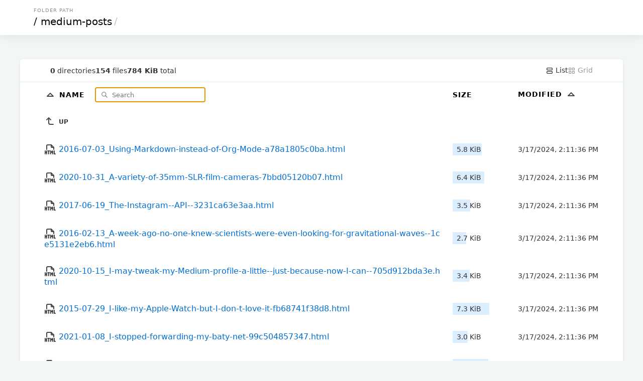

--- FILE ---
content_type: text/html; charset=utf-8
request_url: https://static.baty.net/medium-posts/?sort=time&order=asc
body_size: 209140
content:

<!DOCTYPE html>
<html>
	<head>
		<title>medium-posts</title>
		<link rel="canonical" href="/medium-posts/"  />
		<meta charset="utf-8">
		<meta name="color-scheme" content="light dark">
		<meta name="viewport" content="width=device-width, initial-scale=1.0">
<style nonce="95641108-e4a5-4710-aea3-1951fe473cdf">
* { padding: 0; margin: 0; box-sizing: border-box; }

body {
	font-family: Inter, system-ui, sans-serif;
	font-size: 16px;
	text-rendering: optimizespeed;
	background-color: #f3f6f7;
	min-height: 100vh;
}

img,
svg {
	vertical-align: middle;
	z-index: 1;
}

img {
	max-width: 100%;
	max-height: 100%;
	border-radius: 5px;
}

td img {
	max-width: 1.5em;
	max-height: 2em;
	object-fit: cover;
}

body,
a,
svg,
.layout.current,
.layout.current svg,
.go-up {
	color: #333;
	text-decoration: none;
}

#layout-list, #layout-grid {
	cursor: pointer;
}

.wrapper {
	max-width: 1200px;
	margin-left: auto;
	margin-right: auto;
}

header,
.meta {
	padding-left: 5%;
	padding-right: 5%;
}

td a {
	color: #006ed3;
	text-decoration: none;
}

td a:hover {
	color: #0095e4;
}

td a:visited {
	color: #800080;
}

td a:visited:hover {
	color: #b900b9;
}

th:first-child,
td:first-child {
	width: 5%;
}

th:last-child,
td:last-child {
	width: 5%;
}

.size,
.timestamp {
	font-size: 14px;
}

.grid .size {
	font-size: 12px;
	margin-top: .5em;
	color: #496a84;
}

header {
	padding-top: 15px;
	padding-bottom: 15px;
	box-shadow: 0px 0px 20px 0px rgb(0 0 0 / 10%);
}

.breadcrumbs {
	text-transform: uppercase;
	font-size: 10px;
	letter-spacing: 1px;
	color: #939393;
	margin-bottom: 5px;
	padding-left: 3px;
}

h1 {
	font-size: 20px;
	font-family: Poppins, system-ui, sans-serif;
	font-weight: normal;
	white-space: nowrap;
	overflow-x: hidden;
	text-overflow: ellipsis;
	color: #c5c5c5;
}

h1 a,
th a {
	color: #000;
}

h1 a {
	padding: 0 3px;
	margin: 0 1px;
}

h1 a:hover {
	background: #ffffc4;
}

h1 a:first-child {
	margin: 0;
}

header,
main {
	background-color: white;
}

main {
	margin: 3em auto 0;
	border-radius: 5px;
	box-shadow: 0 2px 5px 1px rgb(0 0 0 / 5%);
}

.meta {
	display: flex;
	gap: 1em;
	font-size: 14px;
	border-bottom: 1px solid #e5e9ea;
	padding-top: 1em;
	padding-bottom: 1em;
}

#summary {
	display: flex;
	gap: 1em;
	align-items: center;
	margin-right: auto;
}

.filter-container {
	position: relative;
	display: inline-block;
	margin-left: 1em;
}

#search-icon {
	color: #777;
	position: absolute;
	height: 1em;
	top: .6em;
	left: .5em;
}

#filter {
	padding: .5em 1em .5em 2.5em;
	border: none;
	border: 1px solid #CCC;
	border-radius: 5px;
	font-family: inherit;
	position: relative;
	z-index: 2;
	background: none;
}

.layout,
.layout svg {
	color: #9a9a9a;
}

table {
	width: 100%;
	border-collapse: collapse;
}

tbody tr,
tbody tr a,
.entry a {
	transition: all .15s;
}

tbody tr:hover,
.grid .entry a:hover {
	background-color: #f4f9fd;
}

th,
td {
	text-align: left;
}

th {
	position: sticky;
	top: 0;
	background: white;
	white-space: nowrap;
	z-index: 2;
	text-transform: uppercase;
	font-size: 14px;
	letter-spacing: 1px;
	padding: .75em 0;
}

td {
	white-space: nowrap;
}

td:nth-child(2) {
	width: 75%;
}

td:nth-child(2) a {
	padding: 1em 0;
	display: block;
}

td:nth-child(3),
th:nth-child(3) {
	padding: 0 20px 0 20px;
	min-width: 150px;
}

td .go-up {
	text-transform: uppercase;
	font-size: 12px;
	font-weight: bold;
}

.name,
.go-up {
	word-break: break-all;
	overflow-wrap: break-word;
	white-space: pre-wrap;
}

.listing .icon-tabler {
	color: #454545;
}

.listing .icon-tabler-folder-filled {
	color: #ffb900 !important;
}

.sizebar {
	position: relative;
	padding: 0.25rem 0.5rem;
	display: flex;
}

.sizebar-bar {
	background-color: #dbeeff;
	position: absolute;
	top: 0;
	right: 0;
	bottom: 0;
	left: 0;
	z-index: 0;
	height: 100%;
	pointer-events: none;
}

.sizebar-text {
	position: relative;
	z-index: 1;
	overflow: hidden;
	text-overflow: ellipsis;
	white-space: nowrap;
}

.grid {
	display: grid;
	grid-template-columns: repeat(auto-fill, minmax(16em, 1fr));
	gap: 2px;
}

.grid .entry {
	position: relative;
	width: 100%;
}

.grid .entry a {
	display: flex;
	flex-direction: column;
	align-items: center;
	justify-content: center;
	padding: 1.5em;
	height: 100%;
}

.grid .entry svg {
	width: 75px;
	height: 75px;
}

.grid .entry img {
	max-height: 200px;
	object-fit: cover;
}

.grid .entry .name {
	margin-top: 1em;
}

footer {
	padding: 40px 20px;
	font-size: 12px;
	text-align: center;
}

.caddy-logo {
	display: inline-block;
	height: 2.5em;
	margin: 0 auto;
}

@media (max-width: 600px) {
	.hideable {
		display: none;
	}

	td:nth-child(2) {
		width: auto;
	}

	th:nth-child(3),
	td:nth-child(3) {
		padding-right: 5%;
		text-align: right;
	}

	h1 {
		color: #000;
	}

	h1 a {
		margin: 0;
	}

	#filter {
		max-width: 100px;
	}

	.grid .entry {
		max-width: initial;
	}
}


@media (prefers-color-scheme: dark) {
	html {
		background: black; /* overscroll */
	}

	body {
		background: linear-gradient(180deg, rgb(34 50 66) 0%, rgb(26 31 38) 100%);
		background-attachment: fixed;
	}

	body,
	a,
	svg,
	.layout.current,
	.layout.current svg,
	.go-up {
		color: #ccc;
	}

	h1 a,
	th a {
		color: white;
	}

	h1 {
		color: white;
	}

	h1 a:hover {
		background: hsl(213deg 100% 73% / 20%);
	}

	header,
	main,
	.grid .entry {
		background-color: #101720;
	}

	tbody tr:hover,
	.grid .entry a:hover {
		background-color: #162030;
		color: #fff;
	}

	th {
		background-color: #18212c;
	}

	td a,
	.listing .icon-tabler {
		color: #abc8e3;
	}

	td a:hover,
	td a:hover .icon-tabler {
		color: white;
	}

	td a:visited {
		color: #cd53cd;
	}

	td a:visited:hover {
		color: #f676f6;
	}

	#search-icon {
		color: #7798c4;
	}

	#filter {
		color: #ffffff;
		border: 1px solid #29435c;
	}

	.meta {
		border-bottom: 1px solid #222e3b;
	}

	.sizebar-bar {
		background-color: #1f3549;
	}

	.grid .entry a {
		background-color: #080b0f;
	}

	#Wordmark path,
	#R path {
		fill: #ccc !important;
	}
	#R circle {
		stroke: #ccc !important;
	}
}

</style>
</head>
<body>
	<header>
		<div class="wrapper">
			<div class="breadcrumbs">Folder Path</div>
				<h1>
					<a href="../">/</a><a href="">medium-posts</a>/
				</h1>
			</div>
		</header>
		<div class="wrapper">
			<main>
				<div class="meta">
					<div id="summary">
						<span class="meta-item">
							<b>0</b> directories
						</span>
						<span class="meta-item">
							<b>154</b> files
						</span>
						<span class="meta-item">
							<b>784 KiB</b> total
						</span>
					</div>
					<a id="layout-list" class='layoutcurrent'>
						<svg xmlns="http://www.w3.org/2000/svg" class="icon icon-tabler icon-tabler-layout-list" width="16" height="16" viewBox="0 0 24 24" stroke-width="2" stroke="currentColor" fill="none" stroke-linecap="round" stroke-linejoin="round">
							<path stroke="none" d="M0 0h24v24H0z" fill="none"/>
							<path d="M4 4m0 2a2 2 0 0 1 2 -2h12a2 2 0 0 1 2 2v2a2 2 0 0 1 -2 2h-12a2 2 0 0 1 -2 -2z"/>
							<path d="M4 14m0 2a2 2 0 0 1 2 -2h12a2 2 0 0 1 2 2v2a2 2 0 0 1 -2 2h-12a2 2 0 0 1 -2 -2z"/>
						</svg>
						List
					</a>
					<a id="layout-grid" class='layout'>
						<svg xmlns="http://www.w3.org/2000/svg" class="icon icon-tabler icon-tabler-layout-grid" width="16" height="16" viewBox="0 0 24 24" stroke-width="2" stroke="currentColor" fill="none" stroke-linecap="round" stroke-linejoin="round">
							<path stroke="none" d="M0 0h24v24H0z" fill="none"/>
							<path d="M4 4m0 1a1 1 0 0 1 1 -1h4a1 1 0 0 1 1 1v4a1 1 0 0 1 -1 1h-4a1 1 0 0 1 -1 -1z"/>
							<path d="M14 4m0 1a1 1 0 0 1 1 -1h4a1 1 0 0 1 1 1v4a1 1 0 0 1 -1 1h-4a1 1 0 0 1 -1 -1z"/>
							<path d="M4 14m0 1a1 1 0 0 1 1 -1h4a1 1 0 0 1 1 1v4a1 1 0 0 1 -1 1h-4a1 1 0 0 1 -1 -1z"/>
							<path d="M14 14m0 1a1 1 0 0 1 1 -1h4a1 1 0 0 1 1 1v4a1 1 0 0 1 -1 1h-4a1 1 0 0 1 -1 -1z"/>
						</svg>
						Grid
					</a>
				</div>
				<div class='listing'>
				<table aria-describedby="summary">
					<thead>
					<tr>
						<th></th>
						<th>
							<a href="?sort=namedirfirst&order=asc" class="icon sort">
								<svg xmlns="http://www.w3.org/2000/svg" class="icon icon-tabler icon-tabler-caret-up" width="24" height="24" viewBox="0 0 24 24" stroke-width="2" stroke="currentColor" fill="none" stroke-linecap="round" stroke-linejoin="round">
									<path stroke="none" d="M0 0h24v24H0z" fill="none"/>
									<path d="M18 14l-6 -6l-6 6h12"/>
								</svg>
							</a>
							<a href="?sort=name&order=asc">
								Name
							</a>

							<div class="filter-container">
								<svg id="search-icon" xmlns="http://www.w3.org/2000/svg" class="icon icon-tabler icon-tabler-search" width="24" height="24" viewBox="0 0 24 24" stroke-width="2" stroke="currentColor" fill="none" stroke-linecap="round" stroke-linejoin="round">
									<path stroke="none" d="M0 0h24v24H0z" fill="none"/>
									<path d="M10 10m-7 0a7 7 0 1 0 14 0a7 7 0 1 0 -14 0"/>
									<path d="M21 21l-6 -6"/>
								</svg>
								<input type="search" placeholder="Search" id="filter">
							</div>
						</th>
						<th>
							<a href="?sort=size&order=asc">
								Size
							</a>
						</th>
						<th class="hideable">
							<a href="?sort=time&order=desc">
								Modified
								<svg xmlns="http://www.w3.org/2000/svg" class="icon icon-tabler icon-tabler-caret-up" width="24" height="24" viewBox="0 0 24 24" stroke-width="2" stroke="currentColor" fill="none" stroke-linecap="round" stroke-linejoin="round">
									<path stroke="none" d="M0 0h24v24H0z" fill="none"/>
									<path d="M18 14l-6 -6l-6 6h12"/>
								</svg>
							</a>
						</th>
						<th class="hideable"></th>
					</tr>
					</thead>
					<tbody>
					<tr>
						<td></td>
						<td>
							<a href="..">
								<svg xmlns="http://www.w3.org/2000/svg" class="icon icon-tabler icon-tabler-corner-left-up" width="24" height="24" viewBox="0 0 24 24" stroke-width="2" stroke="currentColor" fill="none" stroke-linecap="round" stroke-linejoin="round">
									<path stroke="none" d="M0 0h24v24H0z" fill="none"/>
									<path d="M18 18h-6a3 3 0 0 1 -3 -3v-10l-4 4m8 0l-4 -4"/>
								</svg>
								<span class="go-up">Up</span>
							</a>
						</td>
						<td></td>
						<td class="hideable"></td>
						<td class="hideable"></td>
					</tr>
					<tr class="file">
						<td></td>
						<td>
							<a href="./2016-07-03_Using-Markdown-instead-of-Org-Mode-a78a1805c0ba.html">
								
	<svg xmlns="http://www.w3.org/2000/svg" class="icon icon-tabler icon-tabler-file-type-html" width="24" height="24" viewBox="0 0 24 24" stroke-width="2" stroke="currentColor" fill="none" stroke-linecap="round" stroke-linejoin="round">
		<path stroke="none" d="M0 0h24v24H0z" fill="none"/>
		<path d="M14 3v4a1 1 0 0 0 1 1h4"/>
		<path d="M5 12v-7a2 2 0 0 1 2 -2h7l5 5v4"/>
		<path d="M2 21v-6"/>
		<path d="M5 15v6"/>
		<path d="M2 18h3"/>
		<path d="M20 15v6h2"/>
		<path d="M13 21v-6l2 3l2 -3v6"/>
		<path d="M7.5 15h3"/>
		<path d="M9 15v6"/>
	</svg>
								<span class="name">2016-07-03_Using-Markdown-instead-of-Org-Mode-a78a1805c0ba.html</span>
							</a>
						</td>
						<td class="size" data-size="5925">
							<div class="sizebar">
								<div class="sizebar-bar"></div>
								<div class="sizebar-text">
									5.8 KiB
								</div>
							</div>
						</td>
						<td class="timestamp hideable">
							<time datetime="2024-03-17T14:11:36Z">03/17/2024 02:11:36 PM +00:00</time>
						</td>
						<td class="hideable"></td>
					</tr>
					<tr class="file">
						<td></td>
						<td>
							<a href="./2020-10-31_A-variety-of-35mm-SLR-film-cameras-7bbd05120b07.html">
								
	<svg xmlns="http://www.w3.org/2000/svg" class="icon icon-tabler icon-tabler-file-type-html" width="24" height="24" viewBox="0 0 24 24" stroke-width="2" stroke="currentColor" fill="none" stroke-linecap="round" stroke-linejoin="round">
		<path stroke="none" d="M0 0h24v24H0z" fill="none"/>
		<path d="M14 3v4a1 1 0 0 0 1 1h4"/>
		<path d="M5 12v-7a2 2 0 0 1 2 -2h7l5 5v4"/>
		<path d="M2 21v-6"/>
		<path d="M5 15v6"/>
		<path d="M2 18h3"/>
		<path d="M20 15v6h2"/>
		<path d="M13 21v-6l2 3l2 -3v6"/>
		<path d="M7.5 15h3"/>
		<path d="M9 15v6"/>
	</svg>
								<span class="name">2020-10-31_A-variety-of-35mm-SLR-film-cameras-7bbd05120b07.html</span>
							</a>
						</td>
						<td class="size" data-size="6508">
							<div class="sizebar">
								<div class="sizebar-bar"></div>
								<div class="sizebar-text">
									6.4 KiB
								</div>
							</div>
						</td>
						<td class="timestamp hideable">
							<time datetime="2024-03-17T14:11:36Z">03/17/2024 02:11:36 PM +00:00</time>
						</td>
						<td class="hideable"></td>
					</tr>
					<tr class="file">
						<td></td>
						<td>
							<a href="./2017-06-19_The-Instagram--API--3231ca63e3aa.html">
								
	<svg xmlns="http://www.w3.org/2000/svg" class="icon icon-tabler icon-tabler-file-type-html" width="24" height="24" viewBox="0 0 24 24" stroke-width="2" stroke="currentColor" fill="none" stroke-linecap="round" stroke-linejoin="round">
		<path stroke="none" d="M0 0h24v24H0z" fill="none"/>
		<path d="M14 3v4a1 1 0 0 0 1 1h4"/>
		<path d="M5 12v-7a2 2 0 0 1 2 -2h7l5 5v4"/>
		<path d="M2 21v-6"/>
		<path d="M5 15v6"/>
		<path d="M2 18h3"/>
		<path d="M20 15v6h2"/>
		<path d="M13 21v-6l2 3l2 -3v6"/>
		<path d="M7.5 15h3"/>
		<path d="M9 15v6"/>
	</svg>
								<span class="name">2017-06-19_The-Instagram--API--3231ca63e3aa.html</span>
							</a>
						</td>
						<td class="size" data-size="3595">
							<div class="sizebar">
								<div class="sizebar-bar"></div>
								<div class="sizebar-text">
									3.5 KiB
								</div>
							</div>
						</td>
						<td class="timestamp hideable">
							<time datetime="2024-03-17T14:11:36Z">03/17/2024 02:11:36 PM +00:00</time>
						</td>
						<td class="hideable"></td>
					</tr>
					<tr class="file">
						<td></td>
						<td>
							<a href="./2016-02-13_A-week-ago-no-one-knew-scientists-were-even-looking-for-gravitational-waves--1ce5131e2eb6.html">
								
	<svg xmlns="http://www.w3.org/2000/svg" class="icon icon-tabler icon-tabler-file-type-html" width="24" height="24" viewBox="0 0 24 24" stroke-width="2" stroke="currentColor" fill="none" stroke-linecap="round" stroke-linejoin="round">
		<path stroke="none" d="M0 0h24v24H0z" fill="none"/>
		<path d="M14 3v4a1 1 0 0 0 1 1h4"/>
		<path d="M5 12v-7a2 2 0 0 1 2 -2h7l5 5v4"/>
		<path d="M2 21v-6"/>
		<path d="M5 15v6"/>
		<path d="M2 18h3"/>
		<path d="M20 15v6h2"/>
		<path d="M13 21v-6l2 3l2 -3v6"/>
		<path d="M7.5 15h3"/>
		<path d="M9 15v6"/>
	</svg>
								<span class="name">2016-02-13_A-week-ago-no-one-knew-scientists-were-even-looking-for-gravitational-waves--1ce5131e2eb6.html</span>
							</a>
						</td>
						<td class="size" data-size="2759">
							<div class="sizebar">
								<div class="sizebar-bar"></div>
								<div class="sizebar-text">
									2.7 KiB
								</div>
							</div>
						</td>
						<td class="timestamp hideable">
							<time datetime="2024-03-17T14:11:36Z">03/17/2024 02:11:36 PM +00:00</time>
						</td>
						<td class="hideable"></td>
					</tr>
					<tr class="file">
						<td></td>
						<td>
							<a href="./2020-10-15_I-may-tweak-my-Medium-profile-a-little--just-because-now-I-can--705d912bda3e.html">
								
	<svg xmlns="http://www.w3.org/2000/svg" class="icon icon-tabler icon-tabler-file-type-html" width="24" height="24" viewBox="0 0 24 24" stroke-width="2" stroke="currentColor" fill="none" stroke-linecap="round" stroke-linejoin="round">
		<path stroke="none" d="M0 0h24v24H0z" fill="none"/>
		<path d="M14 3v4a1 1 0 0 0 1 1h4"/>
		<path d="M5 12v-7a2 2 0 0 1 2 -2h7l5 5v4"/>
		<path d="M2 21v-6"/>
		<path d="M5 15v6"/>
		<path d="M2 18h3"/>
		<path d="M20 15v6h2"/>
		<path d="M13 21v-6l2 3l2 -3v6"/>
		<path d="M7.5 15h3"/>
		<path d="M9 15v6"/>
	</svg>
								<span class="name">2020-10-15_I-may-tweak-my-Medium-profile-a-little--just-because-now-I-can--705d912bda3e.html</span>
							</a>
						</td>
						<td class="size" data-size="3512">
							<div class="sizebar">
								<div class="sizebar-bar"></div>
								<div class="sizebar-text">
									3.4 KiB
								</div>
							</div>
						</td>
						<td class="timestamp hideable">
							<time datetime="2024-03-17T14:11:36Z">03/17/2024 02:11:36 PM +00:00</time>
						</td>
						<td class="hideable"></td>
					</tr>
					<tr class="file">
						<td></td>
						<td>
							<a href="./2015-07-29_I-like-my-Apple-Watch-but-I-don-t-love-it-fb68741f38d8.html">
								
	<svg xmlns="http://www.w3.org/2000/svg" class="icon icon-tabler icon-tabler-file-type-html" width="24" height="24" viewBox="0 0 24 24" stroke-width="2" stroke="currentColor" fill="none" stroke-linecap="round" stroke-linejoin="round">
		<path stroke="none" d="M0 0h24v24H0z" fill="none"/>
		<path d="M14 3v4a1 1 0 0 0 1 1h4"/>
		<path d="M5 12v-7a2 2 0 0 1 2 -2h7l5 5v4"/>
		<path d="M2 21v-6"/>
		<path d="M5 15v6"/>
		<path d="M2 18h3"/>
		<path d="M20 15v6h2"/>
		<path d="M13 21v-6l2 3l2 -3v6"/>
		<path d="M7.5 15h3"/>
		<path d="M9 15v6"/>
	</svg>
								<span class="name">2015-07-29_I-like-my-Apple-Watch-but-I-don-t-love-it-fb68741f38d8.html</span>
							</a>
						</td>
						<td class="size" data-size="7512">
							<div class="sizebar">
								<div class="sizebar-bar"></div>
								<div class="sizebar-text">
									7.3 KiB
								</div>
							</div>
						</td>
						<td class="timestamp hideable">
							<time datetime="2024-03-17T14:11:36Z">03/17/2024 02:11:36 PM +00:00</time>
						</td>
						<td class="hideable"></td>
					</tr>
					<tr class="file">
						<td></td>
						<td>
							<a href="./2021-01-08_I-stopped-forwarding-my-baty-net-99c504857347.html">
								
	<svg xmlns="http://www.w3.org/2000/svg" class="icon icon-tabler icon-tabler-file-type-html" width="24" height="24" viewBox="0 0 24 24" stroke-width="2" stroke="currentColor" fill="none" stroke-linecap="round" stroke-linejoin="round">
		<path stroke="none" d="M0 0h24v24H0z" fill="none"/>
		<path d="M14 3v4a1 1 0 0 0 1 1h4"/>
		<path d="M5 12v-7a2 2 0 0 1 2 -2h7l5 5v4"/>
		<path d="M2 21v-6"/>
		<path d="M5 15v6"/>
		<path d="M2 18h3"/>
		<path d="M20 15v6h2"/>
		<path d="M13 21v-6l2 3l2 -3v6"/>
		<path d="M7.5 15h3"/>
		<path d="M9 15v6"/>
	</svg>
								<span class="name">2021-01-08_I-stopped-forwarding-my-baty-net-99c504857347.html</span>
							</a>
						</td>
						<td class="size" data-size="3064">
							<div class="sizebar">
								<div class="sizebar-bar"></div>
								<div class="sizebar-text">
									3.0 KiB
								</div>
							</div>
						</td>
						<td class="timestamp hideable">
							<time datetime="2024-03-17T14:11:36Z">03/17/2024 02:11:36 PM +00:00</time>
						</td>
						<td class="hideable"></td>
					</tr>
					<tr class="file">
						<td></td>
						<td>
							<a href="./2020-10-23_The-iPod-Classic--revisited--ac2b1fbfb9ad.html">
								
	<svg xmlns="http://www.w3.org/2000/svg" class="icon icon-tabler icon-tabler-file-type-html" width="24" height="24" viewBox="0 0 24 24" stroke-width="2" stroke="currentColor" fill="none" stroke-linecap="round" stroke-linejoin="round">
		<path stroke="none" d="M0 0h24v24H0z" fill="none"/>
		<path d="M14 3v4a1 1 0 0 0 1 1h4"/>
		<path d="M5 12v-7a2 2 0 0 1 2 -2h7l5 5v4"/>
		<path d="M2 21v-6"/>
		<path d="M5 15v6"/>
		<path d="M2 18h3"/>
		<path d="M20 15v6h2"/>
		<path d="M13 21v-6l2 3l2 -3v6"/>
		<path d="M7.5 15h3"/>
		<path d="M9 15v6"/>
	</svg>
								<span class="name">2020-10-23_The-iPod-Classic--revisited--ac2b1fbfb9ad.html</span>
							</a>
						</td>
						<td class="size" data-size="7301">
							<div class="sizebar">
								<div class="sizebar-bar"></div>
								<div class="sizebar-text">
									7.1 KiB
								</div>
							</div>
						</td>
						<td class="timestamp hideable">
							<time datetime="2024-03-17T14:11:36Z">03/17/2024 02:11:36 PM +00:00</time>
						</td>
						<td class="hideable"></td>
					</tr>
					<tr class="file">
						<td></td>
						<td>
							<a href="./2017-01-07_A-Short-Break-from-Twitter-f4851f4785a.html">
								
	<svg xmlns="http://www.w3.org/2000/svg" class="icon icon-tabler icon-tabler-file-type-html" width="24" height="24" viewBox="0 0 24 24" stroke-width="2" stroke="currentColor" fill="none" stroke-linecap="round" stroke-linejoin="round">
		<path stroke="none" d="M0 0h24v24H0z" fill="none"/>
		<path d="M14 3v4a1 1 0 0 0 1 1h4"/>
		<path d="M5 12v-7a2 2 0 0 1 2 -2h7l5 5v4"/>
		<path d="M2 21v-6"/>
		<path d="M5 15v6"/>
		<path d="M2 18h3"/>
		<path d="M20 15v6h2"/>
		<path d="M13 21v-6l2 3l2 -3v6"/>
		<path d="M7.5 15h3"/>
		<path d="M9 15v6"/>
	</svg>
								<span class="name">2017-01-07_A-Short-Break-from-Twitter-f4851f4785a.html</span>
							</a>
						</td>
						<td class="size" data-size="5496">
							<div class="sizebar">
								<div class="sizebar-bar"></div>
								<div class="sizebar-text">
									5.4 KiB
								</div>
							</div>
						</td>
						<td class="timestamp hideable">
							<time datetime="2024-03-17T14:11:36Z">03/17/2024 02:11:36 PM +00:00</time>
						</td>
						<td class="hideable"></td>
					</tr>
					<tr class="file">
						<td></td>
						<td>
							<a href="./2021-01-03_Bi-directional-linking-between-anything-using-Hook-1f782c050648.html">
								
	<svg xmlns="http://www.w3.org/2000/svg" class="icon icon-tabler icon-tabler-file-type-html" width="24" height="24" viewBox="0 0 24 24" stroke-width="2" stroke="currentColor" fill="none" stroke-linecap="round" stroke-linejoin="round">
		<path stroke="none" d="M0 0h24v24H0z" fill="none"/>
		<path d="M14 3v4a1 1 0 0 0 1 1h4"/>
		<path d="M5 12v-7a2 2 0 0 1 2 -2h7l5 5v4"/>
		<path d="M2 21v-6"/>
		<path d="M5 15v6"/>
		<path d="M2 18h3"/>
		<path d="M20 15v6h2"/>
		<path d="M13 21v-6l2 3l2 -3v6"/>
		<path d="M7.5 15h3"/>
		<path d="M9 15v6"/>
	</svg>
								<span class="name">2021-01-03_Bi-directional-linking-between-anything-using-Hook-1f782c050648.html</span>
							</a>
						</td>
						<td class="size" data-size="6794">
							<div class="sizebar">
								<div class="sizebar-bar"></div>
								<div class="sizebar-text">
									6.6 KiB
								</div>
							</div>
						</td>
						<td class="timestamp hideable">
							<time datetime="2024-03-17T14:11:36Z">03/17/2024 02:11:36 PM +00:00</time>
						</td>
						<td class="hideable"></td>
					</tr>
					<tr class="file">
						<td></td>
						<td>
							<a href="./2021-01-13_When-I-consider-increasing-my-use-of-Instagram-for-sharing-photos--all-I-see-are-people--9d642437cb2d.html">
								
	<svg xmlns="http://www.w3.org/2000/svg" class="icon icon-tabler icon-tabler-file-type-html" width="24" height="24" viewBox="0 0 24 24" stroke-width="2" stroke="currentColor" fill="none" stroke-linecap="round" stroke-linejoin="round">
		<path stroke="none" d="M0 0h24v24H0z" fill="none"/>
		<path d="M14 3v4a1 1 0 0 0 1 1h4"/>
		<path d="M5 12v-7a2 2 0 0 1 2 -2h7l5 5v4"/>
		<path d="M2 21v-6"/>
		<path d="M5 15v6"/>
		<path d="M2 18h3"/>
		<path d="M20 15v6h2"/>
		<path d="M13 21v-6l2 3l2 -3v6"/>
		<path d="M7.5 15h3"/>
		<path d="M9 15v6"/>
	</svg>
								<span class="name">2021-01-13_When-I-consider-increasing-my-use-of-Instagram-for-sharing-photos--all-I-see-are-people--9d642437cb2d.html</span>
							</a>
						</td>
						<td class="size" data-size="3193">
							<div class="sizebar">
								<div class="sizebar-bar"></div>
								<div class="sizebar-text">
									3.1 KiB
								</div>
							</div>
						</td>
						<td class="timestamp hideable">
							<time datetime="2024-03-17T14:11:36Z">03/17/2024 02:11:36 PM +00:00</time>
						</td>
						<td class="hideable"></td>
					</tr>
					<tr class="file">
						<td></td>
						<td>
							<a href="./2017-03-25_Giving-Spark-Mail-a-Try-8d871111eecd.html">
								
	<svg xmlns="http://www.w3.org/2000/svg" class="icon icon-tabler icon-tabler-file-type-html" width="24" height="24" viewBox="0 0 24 24" stroke-width="2" stroke="currentColor" fill="none" stroke-linecap="round" stroke-linejoin="round">
		<path stroke="none" d="M0 0h24v24H0z" fill="none"/>
		<path d="M14 3v4a1 1 0 0 0 1 1h4"/>
		<path d="M5 12v-7a2 2 0 0 1 2 -2h7l5 5v4"/>
		<path d="M2 21v-6"/>
		<path d="M5 15v6"/>
		<path d="M2 18h3"/>
		<path d="M20 15v6h2"/>
		<path d="M13 21v-6l2 3l2 -3v6"/>
		<path d="M7.5 15h3"/>
		<path d="M9 15v6"/>
	</svg>
								<span class="name">2017-03-25_Giving-Spark-Mail-a-Try-8d871111eecd.html</span>
							</a>
						</td>
						<td class="size" data-size="5936">
							<div class="sizebar">
								<div class="sizebar-bar"></div>
								<div class="sizebar-text">
									5.8 KiB
								</div>
							</div>
						</td>
						<td class="timestamp hideable">
							<time datetime="2024-03-17T14:11:36Z">03/17/2024 02:11:36 PM +00:00</time>
						</td>
						<td class="hideable"></td>
					</tr>
					<tr class="file">
						<td></td>
						<td>
							<a href="./2020-09-13_I-vehemently-disagree--99956688f1b3.html">
								
	<svg xmlns="http://www.w3.org/2000/svg" class="icon icon-tabler icon-tabler-file-type-html" width="24" height="24" viewBox="0 0 24 24" stroke-width="2" stroke="currentColor" fill="none" stroke-linecap="round" stroke-linejoin="round">
		<path stroke="none" d="M0 0h24v24H0z" fill="none"/>
		<path d="M14 3v4a1 1 0 0 0 1 1h4"/>
		<path d="M5 12v-7a2 2 0 0 1 2 -2h7l5 5v4"/>
		<path d="M2 21v-6"/>
		<path d="M5 15v6"/>
		<path d="M2 18h3"/>
		<path d="M20 15v6h2"/>
		<path d="M13 21v-6l2 3l2 -3v6"/>
		<path d="M7.5 15h3"/>
		<path d="M9 15v6"/>
	</svg>
								<span class="name">2020-09-13_I-vehemently-disagree--99956688f1b3.html</span>
							</a>
						</td>
						<td class="size" data-size="2597">
							<div class="sizebar">
								<div class="sizebar-bar"></div>
								<div class="sizebar-text">
									2.5 KiB
								</div>
							</div>
						</td>
						<td class="timestamp hideable">
							<time datetime="2024-03-17T14:11:36Z">03/17/2024 02:11:36 PM +00:00</time>
						</td>
						<td class="hideable"></td>
					</tr>
					<tr class="file">
						<td></td>
						<td>
							<a href="./2016-03-16_Bulletin-Boards-ed73c73eddc8.html">
								
	<svg xmlns="http://www.w3.org/2000/svg" class="icon icon-tabler icon-tabler-file-type-html" width="24" height="24" viewBox="0 0 24 24" stroke-width="2" stroke="currentColor" fill="none" stroke-linecap="round" stroke-linejoin="round">
		<path stroke="none" d="M0 0h24v24H0z" fill="none"/>
		<path d="M14 3v4a1 1 0 0 0 1 1h4"/>
		<path d="M5 12v-7a2 2 0 0 1 2 -2h7l5 5v4"/>
		<path d="M2 21v-6"/>
		<path d="M5 15v6"/>
		<path d="M2 18h3"/>
		<path d="M20 15v6h2"/>
		<path d="M13 21v-6l2 3l2 -3v6"/>
		<path d="M7.5 15h3"/>
		<path d="M9 15v6"/>
	</svg>
								<span class="name">2016-03-16_Bulletin-Boards-ed73c73eddc8.html</span>
							</a>
						</td>
						<td class="size" data-size="3421">
							<div class="sizebar">
								<div class="sizebar-bar"></div>
								<div class="sizebar-text">
									3.3 KiB
								</div>
							</div>
						</td>
						<td class="timestamp hideable">
							<time datetime="2024-03-17T14:11:36Z">03/17/2024 02:11:36 PM +00:00</time>
						</td>
						<td class="hideable"></td>
					</tr>
					<tr class="file">
						<td></td>
						<td>
							<a href="./2013-04-13_My-Favorite-Notebook-e9e030a23918.html">
								
	<svg xmlns="http://www.w3.org/2000/svg" class="icon icon-tabler icon-tabler-file-type-html" width="24" height="24" viewBox="0 0 24 24" stroke-width="2" stroke="currentColor" fill="none" stroke-linecap="round" stroke-linejoin="round">
		<path stroke="none" d="M0 0h24v24H0z" fill="none"/>
		<path d="M14 3v4a1 1 0 0 0 1 1h4"/>
		<path d="M5 12v-7a2 2 0 0 1 2 -2h7l5 5v4"/>
		<path d="M2 21v-6"/>
		<path d="M5 15v6"/>
		<path d="M2 18h3"/>
		<path d="M20 15v6h2"/>
		<path d="M13 21v-6l2 3l2 -3v6"/>
		<path d="M7.5 15h3"/>
		<path d="M9 15v6"/>
	</svg>
								<span class="name">2013-04-13_My-Favorite-Notebook-e9e030a23918.html</span>
							</a>
						</td>
						<td class="size" data-size="6330">
							<div class="sizebar">
								<div class="sizebar-bar"></div>
								<div class="sizebar-text">
									6.2 KiB
								</div>
							</div>
						</td>
						<td class="timestamp hideable">
							<time datetime="2024-03-17T14:11:36Z">03/17/2024 02:11:36 PM +00:00</time>
						</td>
						<td class="hideable"></td>
					</tr>
					<tr class="file">
						<td></td>
						<td>
							<a href="./2016-12-12_Permanent-vs-Easy-1681baee1f83.html">
								
	<svg xmlns="http://www.w3.org/2000/svg" class="icon icon-tabler icon-tabler-file-type-html" width="24" height="24" viewBox="0 0 24 24" stroke-width="2" stroke="currentColor" fill="none" stroke-linecap="round" stroke-linejoin="round">
		<path stroke="none" d="M0 0h24v24H0z" fill="none"/>
		<path d="M14 3v4a1 1 0 0 0 1 1h4"/>
		<path d="M5 12v-7a2 2 0 0 1 2 -2h7l5 5v4"/>
		<path d="M2 21v-6"/>
		<path d="M5 15v6"/>
		<path d="M2 18h3"/>
		<path d="M20 15v6h2"/>
		<path d="M13 21v-6l2 3l2 -3v6"/>
		<path d="M7.5 15h3"/>
		<path d="M9 15v6"/>
	</svg>
								<span class="name">2016-12-12_Permanent-vs-Easy-1681baee1f83.html</span>
							</a>
						</td>
						<td class="size" data-size="5116">
							<div class="sizebar">
								<div class="sizebar-bar"></div>
								<div class="sizebar-text">
									5.0 KiB
								</div>
							</div>
						</td>
						<td class="timestamp hideable">
							<time datetime="2024-03-17T14:11:36Z">03/17/2024 02:11:36 PM +00:00</time>
						</td>
						<td class="hideable"></td>
					</tr>
					<tr class="file">
						<td></td>
						<td>
							<a href="./2017-12-26_Paper-Notebook-Intentions-for-2018-ae8114128eeb.html">
								
	<svg xmlns="http://www.w3.org/2000/svg" class="icon icon-tabler icon-tabler-file-type-html" width="24" height="24" viewBox="0 0 24 24" stroke-width="2" stroke="currentColor" fill="none" stroke-linecap="round" stroke-linejoin="round">
		<path stroke="none" d="M0 0h24v24H0z" fill="none"/>
		<path d="M14 3v4a1 1 0 0 0 1 1h4"/>
		<path d="M5 12v-7a2 2 0 0 1 2 -2h7l5 5v4"/>
		<path d="M2 21v-6"/>
		<path d="M5 15v6"/>
		<path d="M2 18h3"/>
		<path d="M20 15v6h2"/>
		<path d="M13 21v-6l2 3l2 -3v6"/>
		<path d="M7.5 15h3"/>
		<path d="M9 15v6"/>
	</svg>
								<span class="name">2017-12-26_Paper-Notebook-Intentions-for-2018-ae8114128eeb.html</span>
							</a>
						</td>
						<td class="size" data-size="8928">
							<div class="sizebar">
								<div class="sizebar-bar"></div>
								<div class="sizebar-text">
									8.7 KiB
								</div>
							</div>
						</td>
						<td class="timestamp hideable">
							<time datetime="2024-03-17T14:11:36Z">03/17/2024 02:11:36 PM +00:00</time>
						</td>
						<td class="hideable"></td>
					</tr>
					<tr class="file">
						<td></td>
						<td>
							<a href="./2020-09-13_Deleting-Adobe-ddf9dd783d0.html">
								
	<svg xmlns="http://www.w3.org/2000/svg" class="icon icon-tabler icon-tabler-file-type-html" width="24" height="24" viewBox="0 0 24 24" stroke-width="2" stroke="currentColor" fill="none" stroke-linecap="round" stroke-linejoin="round">
		<path stroke="none" d="M0 0h24v24H0z" fill="none"/>
		<path d="M14 3v4a1 1 0 0 0 1 1h4"/>
		<path d="M5 12v-7a2 2 0 0 1 2 -2h7l5 5v4"/>
		<path d="M2 21v-6"/>
		<path d="M5 15v6"/>
		<path d="M2 18h3"/>
		<path d="M20 15v6h2"/>
		<path d="M13 21v-6l2 3l2 -3v6"/>
		<path d="M7.5 15h3"/>
		<path d="M9 15v6"/>
	</svg>
								<span class="name">2020-09-13_Deleting-Adobe-ddf9dd783d0.html</span>
							</a>
						</td>
						<td class="size" data-size="8069">
							<div class="sizebar">
								<div class="sizebar-bar"></div>
								<div class="sizebar-text">
									7.9 KiB
								</div>
							</div>
						</td>
						<td class="timestamp hideable">
							<time datetime="2024-03-17T14:11:36Z">03/17/2024 02:11:36 PM +00:00</time>
						</td>
						<td class="hideable"></td>
					</tr>
					<tr class="file">
						<td></td>
						<td>
							<a href="./2016-02-24_Some-Recent-Large-Format-Photos-779dddeba92a.html">
								
	<svg xmlns="http://www.w3.org/2000/svg" class="icon icon-tabler icon-tabler-file-type-html" width="24" height="24" viewBox="0 0 24 24" stroke-width="2" stroke="currentColor" fill="none" stroke-linecap="round" stroke-linejoin="round">
		<path stroke="none" d="M0 0h24v24H0z" fill="none"/>
		<path d="M14 3v4a1 1 0 0 0 1 1h4"/>
		<path d="M5 12v-7a2 2 0 0 1 2 -2h7l5 5v4"/>
		<path d="M2 21v-6"/>
		<path d="M5 15v6"/>
		<path d="M2 18h3"/>
		<path d="M20 15v6h2"/>
		<path d="M13 21v-6l2 3l2 -3v6"/>
		<path d="M7.5 15h3"/>
		<path d="M9 15v6"/>
	</svg>
								<span class="name">2016-02-24_Some-Recent-Large-Format-Photos-779dddeba92a.html</span>
							</a>
						</td>
						<td class="size" data-size="5228">
							<div class="sizebar">
								<div class="sizebar-bar"></div>
								<div class="sizebar-text">
									5.1 KiB
								</div>
							</div>
						</td>
						<td class="timestamp hideable">
							<time datetime="2024-03-17T14:11:36Z">03/17/2024 02:11:36 PM +00:00</time>
						</td>
						<td class="hideable"></td>
					</tr>
					<tr class="file">
						<td></td>
						<td>
							<a href="./2020-11-20_All-in-with-Flickr--again--39b8eda83e3f.html">
								
	<svg xmlns="http://www.w3.org/2000/svg" class="icon icon-tabler icon-tabler-file-type-html" width="24" height="24" viewBox="0 0 24 24" stroke-width="2" stroke="currentColor" fill="none" stroke-linecap="round" stroke-linejoin="round">
		<path stroke="none" d="M0 0h24v24H0z" fill="none"/>
		<path d="M14 3v4a1 1 0 0 0 1 1h4"/>
		<path d="M5 12v-7a2 2 0 0 1 2 -2h7l5 5v4"/>
		<path d="M2 21v-6"/>
		<path d="M5 15v6"/>
		<path d="M2 18h3"/>
		<path d="M20 15v6h2"/>
		<path d="M13 21v-6l2 3l2 -3v6"/>
		<path d="M7.5 15h3"/>
		<path d="M9 15v6"/>
	</svg>
								<span class="name">2020-11-20_All-in-with-Flickr--again--39b8eda83e3f.html</span>
							</a>
						</td>
						<td class="size" data-size="5549">
							<div class="sizebar">
								<div class="sizebar-bar"></div>
								<div class="sizebar-text">
									5.4 KiB
								</div>
							</div>
						</td>
						<td class="timestamp hideable">
							<time datetime="2024-03-17T14:11:36Z">03/17/2024 02:11:36 PM +00:00</time>
						</td>
						<td class="hideable"></td>
					</tr>
					<tr class="file">
						<td></td>
						<td>
							<a href="./2016-07-22_The-Temptation-of-Other-Tools-6a473018cea1.html">
								
	<svg xmlns="http://www.w3.org/2000/svg" class="icon icon-tabler icon-tabler-file-type-html" width="24" height="24" viewBox="0 0 24 24" stroke-width="2" stroke="currentColor" fill="none" stroke-linecap="round" stroke-linejoin="round">
		<path stroke="none" d="M0 0h24v24H0z" fill="none"/>
		<path d="M14 3v4a1 1 0 0 0 1 1h4"/>
		<path d="M5 12v-7a2 2 0 0 1 2 -2h7l5 5v4"/>
		<path d="M2 21v-6"/>
		<path d="M5 15v6"/>
		<path d="M2 18h3"/>
		<path d="M20 15v6h2"/>
		<path d="M13 21v-6l2 3l2 -3v6"/>
		<path d="M7.5 15h3"/>
		<path d="M9 15v6"/>
	</svg>
								<span class="name">2016-07-22_The-Temptation-of-Other-Tools-6a473018cea1.html</span>
							</a>
						</td>
						<td class="size" data-size="8833">
							<div class="sizebar">
								<div class="sizebar-bar"></div>
								<div class="sizebar-text">
									8.6 KiB
								</div>
							</div>
						</td>
						<td class="timestamp hideable">
							<time datetime="2024-03-17T14:11:36Z">03/17/2024 02:11:36 PM +00:00</time>
						</td>
						<td class="hideable"></td>
					</tr>
					<tr class="file">
						<td></td>
						<td>
							<a href="./2015-09-14_Hobonichi-Cousin-2016-bb916d37d643.html">
								
	<svg xmlns="http://www.w3.org/2000/svg" class="icon icon-tabler icon-tabler-file-type-html" width="24" height="24" viewBox="0 0 24 24" stroke-width="2" stroke="currentColor" fill="none" stroke-linecap="round" stroke-linejoin="round">
		<path stroke="none" d="M0 0h24v24H0z" fill="none"/>
		<path d="M14 3v4a1 1 0 0 0 1 1h4"/>
		<path d="M5 12v-7a2 2 0 0 1 2 -2h7l5 5v4"/>
		<path d="M2 21v-6"/>
		<path d="M5 15v6"/>
		<path d="M2 18h3"/>
		<path d="M20 15v6h2"/>
		<path d="M13 21v-6l2 3l2 -3v6"/>
		<path d="M7.5 15h3"/>
		<path d="M9 15v6"/>
	</svg>
								<span class="name">2015-09-14_Hobonichi-Cousin-2016-bb916d37d643.html</span>
							</a>
						</td>
						<td class="size" data-size="5849">
							<div class="sizebar">
								<div class="sizebar-bar"></div>
								<div class="sizebar-text">
									5.7 KiB
								</div>
							</div>
						</td>
						<td class="timestamp hideable">
							<time datetime="2024-03-17T14:11:36Z">03/17/2024 02:11:36 PM +00:00</time>
						</td>
						<td class="hideable"></td>
					</tr>
					<tr class="file">
						<td></td>
						<td>
							<a href="./2016-11-26_Cross-posting-to-Medium-854d6a27d666.html">
								
	<svg xmlns="http://www.w3.org/2000/svg" class="icon icon-tabler icon-tabler-file-type-html" width="24" height="24" viewBox="0 0 24 24" stroke-width="2" stroke="currentColor" fill="none" stroke-linecap="round" stroke-linejoin="round">
		<path stroke="none" d="M0 0h24v24H0z" fill="none"/>
		<path d="M14 3v4a1 1 0 0 0 1 1h4"/>
		<path d="M5 12v-7a2 2 0 0 1 2 -2h7l5 5v4"/>
		<path d="M2 21v-6"/>
		<path d="M5 15v6"/>
		<path d="M2 18h3"/>
		<path d="M20 15v6h2"/>
		<path d="M13 21v-6l2 3l2 -3v6"/>
		<path d="M7.5 15h3"/>
		<path d="M9 15v6"/>
	</svg>
								<span class="name">2016-11-26_Cross-posting-to-Medium-854d6a27d666.html</span>
							</a>
						</td>
						<td class="size" data-size="3598">
							<div class="sizebar">
								<div class="sizebar-bar"></div>
								<div class="sizebar-text">
									3.5 KiB
								</div>
							</div>
						</td>
						<td class="timestamp hideable">
							<time datetime="2024-03-17T14:11:36Z">03/17/2024 02:11:36 PM +00:00</time>
						</td>
						<td class="hideable"></td>
					</tr>
					<tr class="file">
						<td></td>
						<td>
							<a href="./2017-01-07_Ektachrome-is-Back-950d3b43e116.html">
								
	<svg xmlns="http://www.w3.org/2000/svg" class="icon icon-tabler icon-tabler-file-type-html" width="24" height="24" viewBox="0 0 24 24" stroke-width="2" stroke="currentColor" fill="none" stroke-linecap="round" stroke-linejoin="round">
		<path stroke="none" d="M0 0h24v24H0z" fill="none"/>
		<path d="M14 3v4a1 1 0 0 0 1 1h4"/>
		<path d="M5 12v-7a2 2 0 0 1 2 -2h7l5 5v4"/>
		<path d="M2 21v-6"/>
		<path d="M5 15v6"/>
		<path d="M2 18h3"/>
		<path d="M20 15v6h2"/>
		<path d="M13 21v-6l2 3l2 -3v6"/>
		<path d="M7.5 15h3"/>
		<path d="M9 15v6"/>
	</svg>
								<span class="name">2017-01-07_Ektachrome-is-Back-950d3b43e116.html</span>
							</a>
						</td>
						<td class="size" data-size="3947">
							<div class="sizebar">
								<div class="sizebar-bar"></div>
								<div class="sizebar-text">
									3.9 KiB
								</div>
							</div>
						</td>
						<td class="timestamp hideable">
							<time datetime="2024-03-17T14:11:36Z">03/17/2024 02:11:36 PM +00:00</time>
						</td>
						<td class="hideable"></td>
					</tr>
					<tr class="file">
						<td></td>
						<td>
							<a href="./2016-12-27_Literate-Programming-my-Emacs-Config-608c8b5a97b5.html">
								
	<svg xmlns="http://www.w3.org/2000/svg" class="icon icon-tabler icon-tabler-file-type-html" width="24" height="24" viewBox="0 0 24 24" stroke-width="2" stroke="currentColor" fill="none" stroke-linecap="round" stroke-linejoin="round">
		<path stroke="none" d="M0 0h24v24H0z" fill="none"/>
		<path d="M14 3v4a1 1 0 0 0 1 1h4"/>
		<path d="M5 12v-7a2 2 0 0 1 2 -2h7l5 5v4"/>
		<path d="M2 21v-6"/>
		<path d="M5 15v6"/>
		<path d="M2 18h3"/>
		<path d="M20 15v6h2"/>
		<path d="M13 21v-6l2 3l2 -3v6"/>
		<path d="M7.5 15h3"/>
		<path d="M9 15v6"/>
	</svg>
								<span class="name">2016-12-27_Literate-Programming-my-Emacs-Config-608c8b5a97b5.html</span>
							</a>
						</td>
						<td class="size" data-size="8331">
							<div class="sizebar">
								<div class="sizebar-bar"></div>
								<div class="sizebar-text">
									8.1 KiB
								</div>
							</div>
						</td>
						<td class="timestamp hideable">
							<time datetime="2024-03-17T14:11:36Z">03/17/2024 02:11:36 PM +00:00</time>
						</td>
						<td class="hideable"></td>
					</tr>
					<tr class="file">
						<td></td>
						<td>
							<a href="./2014-06-18_Still-on-the-GTD-Merry-Go-Round-8d08cb8dfe22.html">
								
	<svg xmlns="http://www.w3.org/2000/svg" class="icon icon-tabler icon-tabler-file-type-html" width="24" height="24" viewBox="0 0 24 24" stroke-width="2" stroke="currentColor" fill="none" stroke-linecap="round" stroke-linejoin="round">
		<path stroke="none" d="M0 0h24v24H0z" fill="none"/>
		<path d="M14 3v4a1 1 0 0 0 1 1h4"/>
		<path d="M5 12v-7a2 2 0 0 1 2 -2h7l5 5v4"/>
		<path d="M2 21v-6"/>
		<path d="M5 15v6"/>
		<path d="M2 18h3"/>
		<path d="M20 15v6h2"/>
		<path d="M13 21v-6l2 3l2 -3v6"/>
		<path d="M7.5 15h3"/>
		<path d="M9 15v6"/>
	</svg>
								<span class="name">2014-06-18_Still-on-the-GTD-Merry-Go-Round-8d08cb8dfe22.html</span>
							</a>
						</td>
						<td class="size" data-size="5985">
							<div class="sizebar">
								<div class="sizebar-bar"></div>
								<div class="sizebar-text">
									5.8 KiB
								</div>
							</div>
						</td>
						<td class="timestamp hideable">
							<time datetime="2024-03-17T14:11:36Z">03/17/2024 02:11:36 PM +00:00</time>
						</td>
						<td class="hideable"></td>
					</tr>
					<tr class="file">
						<td></td>
						<td>
							<a href="./2021-01-12_It-s-not-a-good-darkroom--but-it-works-b0bf17e127f8.html">
								
	<svg xmlns="http://www.w3.org/2000/svg" class="icon icon-tabler icon-tabler-file-type-html" width="24" height="24" viewBox="0 0 24 24" stroke-width="2" stroke="currentColor" fill="none" stroke-linecap="round" stroke-linejoin="round">
		<path stroke="none" d="M0 0h24v24H0z" fill="none"/>
		<path d="M14 3v4a1 1 0 0 0 1 1h4"/>
		<path d="M5 12v-7a2 2 0 0 1 2 -2h7l5 5v4"/>
		<path d="M2 21v-6"/>
		<path d="M5 15v6"/>
		<path d="M2 18h3"/>
		<path d="M20 15v6h2"/>
		<path d="M13 21v-6l2 3l2 -3v6"/>
		<path d="M7.5 15h3"/>
		<path d="M9 15v6"/>
	</svg>
								<span class="name">2021-01-12_It-s-not-a-good-darkroom--but-it-works-b0bf17e127f8.html</span>
							</a>
						</td>
						<td class="size" data-size="7421">
							<div class="sizebar">
								<div class="sizebar-bar"></div>
								<div class="sizebar-text">
									7.2 KiB
								</div>
							</div>
						</td>
						<td class="timestamp hideable">
							<time datetime="2024-03-17T14:11:36Z">03/17/2024 02:11:36 PM +00:00</time>
						</td>
						<td class="hideable"></td>
					</tr>
					<tr class="file">
						<td></td>
						<td>
							<a href="./2017-08-12_Culling-Apps-Because-of-the-iPad-eb45bc2c5d0.html">
								
	<svg xmlns="http://www.w3.org/2000/svg" class="icon icon-tabler icon-tabler-file-type-html" width="24" height="24" viewBox="0 0 24 24" stroke-width="2" stroke="currentColor" fill="none" stroke-linecap="round" stroke-linejoin="round">
		<path stroke="none" d="M0 0h24v24H0z" fill="none"/>
		<path d="M14 3v4a1 1 0 0 0 1 1h4"/>
		<path d="M5 12v-7a2 2 0 0 1 2 -2h7l5 5v4"/>
		<path d="M2 21v-6"/>
		<path d="M5 15v6"/>
		<path d="M2 18h3"/>
		<path d="M20 15v6h2"/>
		<path d="M13 21v-6l2 3l2 -3v6"/>
		<path d="M7.5 15h3"/>
		<path d="M9 15v6"/>
	</svg>
								<span class="name">2017-08-12_Culling-Apps-Because-of-the-iPad-eb45bc2c5d0.html</span>
							</a>
						</td>
						<td class="size" data-size="8032">
							<div class="sizebar">
								<div class="sizebar-bar"></div>
								<div class="sizebar-text">
									7.8 KiB
								</div>
							</div>
						</td>
						<td class="timestamp hideable">
							<time datetime="2024-03-17T14:11:36Z">03/17/2024 02:11:36 PM +00:00</time>
						</td>
						<td class="hideable"></td>
					</tr>
					<tr class="file">
						<td></td>
						<td>
							<a href="./2020-10-24_Using-the-Skier-Sunray-Copy-Box-3-for-digital-film-scanning-40def26843b2.html">
								
	<svg xmlns="http://www.w3.org/2000/svg" class="icon icon-tabler icon-tabler-file-type-html" width="24" height="24" viewBox="0 0 24 24" stroke-width="2" stroke="currentColor" fill="none" stroke-linecap="round" stroke-linejoin="round">
		<path stroke="none" d="M0 0h24v24H0z" fill="none"/>
		<path d="M14 3v4a1 1 0 0 0 1 1h4"/>
		<path d="M5 12v-7a2 2 0 0 1 2 -2h7l5 5v4"/>
		<path d="M2 21v-6"/>
		<path d="M5 15v6"/>
		<path d="M2 18h3"/>
		<path d="M20 15v6h2"/>
		<path d="M13 21v-6l2 3l2 -3v6"/>
		<path d="M7.5 15h3"/>
		<path d="M9 15v6"/>
	</svg>
								<span class="name">2020-10-24_Using-the-Skier-Sunray-Copy-Box-3-for-digital-film-scanning-40def26843b2.html</span>
							</a>
						</td>
						<td class="size" data-size="7631">
							<div class="sizebar">
								<div class="sizebar-bar"></div>
								<div class="sizebar-text">
									7.5 KiB
								</div>
							</div>
						</td>
						<td class="timestamp hideable">
							<time datetime="2024-03-17T14:11:36Z">03/17/2024 02:11:36 PM +00:00</time>
						</td>
						<td class="hideable"></td>
					</tr>
					<tr class="file">
						<td></td>
						<td>
							<a href="./2015-05-08_First-attempt-using-New55-s-R3-Monobath-Developer-2647a0a54a5f.html">
								
	<svg xmlns="http://www.w3.org/2000/svg" class="icon icon-tabler icon-tabler-file-type-html" width="24" height="24" viewBox="0 0 24 24" stroke-width="2" stroke="currentColor" fill="none" stroke-linecap="round" stroke-linejoin="round">
		<path stroke="none" d="M0 0h24v24H0z" fill="none"/>
		<path d="M14 3v4a1 1 0 0 0 1 1h4"/>
		<path d="M5 12v-7a2 2 0 0 1 2 -2h7l5 5v4"/>
		<path d="M2 21v-6"/>
		<path d="M5 15v6"/>
		<path d="M2 18h3"/>
		<path d="M20 15v6h2"/>
		<path d="M13 21v-6l2 3l2 -3v6"/>
		<path d="M7.5 15h3"/>
		<path d="M9 15v6"/>
	</svg>
								<span class="name">2015-05-08_First-attempt-using-New55-s-R3-Monobath-Developer-2647a0a54a5f.html</span>
							</a>
						</td>
						<td class="size" data-size="4652">
							<div class="sizebar">
								<div class="sizebar-bar"></div>
								<div class="sizebar-text">
									4.5 KiB
								</div>
							</div>
						</td>
						<td class="timestamp hideable">
							<time datetime="2024-03-17T14:11:36Z">03/17/2024 02:11:36 PM +00:00</time>
						</td>
						<td class="hideable"></td>
					</tr>
					<tr class="file">
						<td></td>
						<td>
							<a href="./2017-09-01_The-Joy-of-Not-Sharing-6560f76e2eaa.html">
								
	<svg xmlns="http://www.w3.org/2000/svg" class="icon icon-tabler icon-tabler-file-type-html" width="24" height="24" viewBox="0 0 24 24" stroke-width="2" stroke="currentColor" fill="none" stroke-linecap="round" stroke-linejoin="round">
		<path stroke="none" d="M0 0h24v24H0z" fill="none"/>
		<path d="M14 3v4a1 1 0 0 0 1 1h4"/>
		<path d="M5 12v-7a2 2 0 0 1 2 -2h7l5 5v4"/>
		<path d="M2 21v-6"/>
		<path d="M5 15v6"/>
		<path d="M2 18h3"/>
		<path d="M20 15v6h2"/>
		<path d="M13 21v-6l2 3l2 -3v6"/>
		<path d="M7.5 15h3"/>
		<path d="M9 15v6"/>
	</svg>
								<span class="name">2017-09-01_The-Joy-of-Not-Sharing-6560f76e2eaa.html</span>
							</a>
						</td>
						<td class="size" data-size="5287">
							<div class="sizebar">
								<div class="sizebar-bar"></div>
								<div class="sizebar-text">
									5.2 KiB
								</div>
							</div>
						</td>
						<td class="timestamp hideable">
							<time datetime="2024-03-17T14:11:36Z">03/17/2024 02:11:36 PM +00:00</time>
						</td>
						<td class="hideable"></td>
					</tr>
					<tr class="file">
						<td></td>
						<td>
							<a href="./2020-10-08_Upgrading-my-music-streaming-setup-e65afb24967f.html">
								
	<svg xmlns="http://www.w3.org/2000/svg" class="icon icon-tabler icon-tabler-file-type-html" width="24" height="24" viewBox="0 0 24 24" stroke-width="2" stroke="currentColor" fill="none" stroke-linecap="round" stroke-linejoin="round">
		<path stroke="none" d="M0 0h24v24H0z" fill="none"/>
		<path d="M14 3v4a1 1 0 0 0 1 1h4"/>
		<path d="M5 12v-7a2 2 0 0 1 2 -2h7l5 5v4"/>
		<path d="M2 21v-6"/>
		<path d="M5 15v6"/>
		<path d="M2 18h3"/>
		<path d="M20 15v6h2"/>
		<path d="M13 21v-6l2 3l2 -3v6"/>
		<path d="M7.5 15h3"/>
		<path d="M9 15v6"/>
	</svg>
								<span class="name">2020-10-08_Upgrading-my-music-streaming-setup-e65afb24967f.html</span>
							</a>
						</td>
						<td class="size" data-size="9695">
							<div class="sizebar">
								<div class="sizebar-bar"></div>
								<div class="sizebar-text">
									9.5 KiB
								</div>
							</div>
						</td>
						<td class="timestamp hideable">
							<time datetime="2024-03-17T14:11:36Z">03/17/2024 02:11:36 PM +00:00</time>
						</td>
						<td class="hideable"></td>
					</tr>
					<tr class="file">
						<td></td>
						<td>
							<a href="./2021-02-21_A-Remarkable-Tablet-f412196913e6.html">
								
	<svg xmlns="http://www.w3.org/2000/svg" class="icon icon-tabler icon-tabler-file-type-html" width="24" height="24" viewBox="0 0 24 24" stroke-width="2" stroke="currentColor" fill="none" stroke-linecap="round" stroke-linejoin="round">
		<path stroke="none" d="M0 0h24v24H0z" fill="none"/>
		<path d="M14 3v4a1 1 0 0 0 1 1h4"/>
		<path d="M5 12v-7a2 2 0 0 1 2 -2h7l5 5v4"/>
		<path d="M2 21v-6"/>
		<path d="M5 15v6"/>
		<path d="M2 18h3"/>
		<path d="M20 15v6h2"/>
		<path d="M13 21v-6l2 3l2 -3v6"/>
		<path d="M7.5 15h3"/>
		<path d="M9 15v6"/>
	</svg>
								<span class="name">2021-02-21_A-Remarkable-Tablet-f412196913e6.html</span>
							</a>
						</td>
						<td class="size" data-size="9449">
							<div class="sizebar">
								<div class="sizebar-bar"></div>
								<div class="sizebar-text">
									9.2 KiB
								</div>
							</div>
						</td>
						<td class="timestamp hideable">
							<time datetime="2024-03-17T14:11:36Z">03/17/2024 02:11:36 PM +00:00</time>
						</td>
						<td class="hideable"></td>
					</tr>
					<tr class="file">
						<td></td>
						<td>
							<a href="./2021-01-08_What-if-I-used-Medium-as-a-microblog--98e342625d49.html">
								
	<svg xmlns="http://www.w3.org/2000/svg" class="icon icon-tabler icon-tabler-file-type-html" width="24" height="24" viewBox="0 0 24 24" stroke-width="2" stroke="currentColor" fill="none" stroke-linecap="round" stroke-linejoin="round">
		<path stroke="none" d="M0 0h24v24H0z" fill="none"/>
		<path d="M14 3v4a1 1 0 0 0 1 1h4"/>
		<path d="M5 12v-7a2 2 0 0 1 2 -2h7l5 5v4"/>
		<path d="M2 21v-6"/>
		<path d="M5 15v6"/>
		<path d="M2 18h3"/>
		<path d="M20 15v6h2"/>
		<path d="M13 21v-6l2 3l2 -3v6"/>
		<path d="M7.5 15h3"/>
		<path d="M9 15v6"/>
	</svg>
								<span class="name">2021-01-08_What-if-I-used-Medium-as-a-microblog--98e342625d49.html</span>
							</a>
						</td>
						<td class="size" data-size="2804">
							<div class="sizebar">
								<div class="sizebar-bar"></div>
								<div class="sizebar-text">
									2.7 KiB
								</div>
							</div>
						</td>
						<td class="timestamp hideable">
							<time datetime="2024-03-17T14:11:36Z">03/17/2024 02:11:36 PM +00:00</time>
						</td>
						<td class="hideable"></td>
					</tr>
					<tr class="file">
						<td></td>
						<td>
							<a href="./2016-08-14_Plain-Text-Accounting-with-Ledger-3ec5b27ef0a8.html">
								
	<svg xmlns="http://www.w3.org/2000/svg" class="icon icon-tabler icon-tabler-file-type-html" width="24" height="24" viewBox="0 0 24 24" stroke-width="2" stroke="currentColor" fill="none" stroke-linecap="round" stroke-linejoin="round">
		<path stroke="none" d="M0 0h24v24H0z" fill="none"/>
		<path d="M14 3v4a1 1 0 0 0 1 1h4"/>
		<path d="M5 12v-7a2 2 0 0 1 2 -2h7l5 5v4"/>
		<path d="M2 21v-6"/>
		<path d="M5 15v6"/>
		<path d="M2 18h3"/>
		<path d="M20 15v6h2"/>
		<path d="M13 21v-6l2 3l2 -3v6"/>
		<path d="M7.5 15h3"/>
		<path d="M9 15v6"/>
	</svg>
								<span class="name">2016-08-14_Plain-Text-Accounting-with-Ledger-3ec5b27ef0a8.html</span>
							</a>
						</td>
						<td class="size" data-size="9052">
							<div class="sizebar">
								<div class="sizebar-bar"></div>
								<div class="sizebar-text">
									8.8 KiB
								</div>
							</div>
						</td>
						<td class="timestamp hideable">
							<time datetime="2024-03-17T14:11:36Z">03/17/2024 02:11:36 PM +00:00</time>
						</td>
						<td class="hideable"></td>
					</tr>
					<tr class="file">
						<td></td>
						<td>
							<a href="./2016-05-28_Leica-M3-vs-Nikon-F3-in-a-few-words-6cb30814cf1f.html">
								
	<svg xmlns="http://www.w3.org/2000/svg" class="icon icon-tabler icon-tabler-file-type-html" width="24" height="24" viewBox="0 0 24 24" stroke-width="2" stroke="currentColor" fill="none" stroke-linecap="round" stroke-linejoin="round">
		<path stroke="none" d="M0 0h24v24H0z" fill="none"/>
		<path d="M14 3v4a1 1 0 0 0 1 1h4"/>
		<path d="M5 12v-7a2 2 0 0 1 2 -2h7l5 5v4"/>
		<path d="M2 21v-6"/>
		<path d="M5 15v6"/>
		<path d="M2 18h3"/>
		<path d="M20 15v6h2"/>
		<path d="M13 21v-6l2 3l2 -3v6"/>
		<path d="M7.5 15h3"/>
		<path d="M9 15v6"/>
	</svg>
								<span class="name">2016-05-28_Leica-M3-vs-Nikon-F3-in-a-few-words-6cb30814cf1f.html</span>
							</a>
						</td>
						<td class="size" data-size="6080">
							<div class="sizebar">
								<div class="sizebar-bar"></div>
								<div class="sizebar-text">
									5.9 KiB
								</div>
							</div>
						</td>
						<td class="timestamp hideable">
							<time datetime="2024-03-17T14:11:36Z">03/17/2024 02:11:36 PM +00:00</time>
						</td>
						<td class="hideable"></td>
					</tr>
					<tr class="file">
						<td></td>
						<td>
							<a href="./2016-02-13_Does-Sharpness-Matter--49b0b1649f28.html">
								
	<svg xmlns="http://www.w3.org/2000/svg" class="icon icon-tabler icon-tabler-file-type-html" width="24" height="24" viewBox="0 0 24 24" stroke-width="2" stroke="currentColor" fill="none" stroke-linecap="round" stroke-linejoin="round">
		<path stroke="none" d="M0 0h24v24H0z" fill="none"/>
		<path d="M14 3v4a1 1 0 0 0 1 1h4"/>
		<path d="M5 12v-7a2 2 0 0 1 2 -2h7l5 5v4"/>
		<path d="M2 21v-6"/>
		<path d="M5 15v6"/>
		<path d="M2 18h3"/>
		<path d="M20 15v6h2"/>
		<path d="M13 21v-6l2 3l2 -3v6"/>
		<path d="M7.5 15h3"/>
		<path d="M9 15v6"/>
	</svg>
								<span class="name">2016-02-13_Does-Sharpness-Matter--49b0b1649f28.html</span>
							</a>
						</td>
						<td class="size" data-size="3443">
							<div class="sizebar">
								<div class="sizebar-bar"></div>
								<div class="sizebar-text">
									3.4 KiB
								</div>
							</div>
						</td>
						<td class="timestamp hideable">
							<time datetime="2024-03-17T14:11:36Z">03/17/2024 02:11:36 PM +00:00</time>
						</td>
						<td class="hideable"></td>
					</tr>
					<tr class="file">
						<td></td>
						<td>
							<a href="./2020-11-01_Manual-Schmanual-4e1425b1ed67.html">
								
	<svg xmlns="http://www.w3.org/2000/svg" class="icon icon-tabler icon-tabler-file-type-html" width="24" height="24" viewBox="0 0 24 24" stroke-width="2" stroke="currentColor" fill="none" stroke-linecap="round" stroke-linejoin="round">
		<path stroke="none" d="M0 0h24v24H0z" fill="none"/>
		<path d="M14 3v4a1 1 0 0 0 1 1h4"/>
		<path d="M5 12v-7a2 2 0 0 1 2 -2h7l5 5v4"/>
		<path d="M2 21v-6"/>
		<path d="M5 15v6"/>
		<path d="M2 18h3"/>
		<path d="M20 15v6h2"/>
		<path d="M13 21v-6l2 3l2 -3v6"/>
		<path d="M7.5 15h3"/>
		<path d="M9 15v6"/>
	</svg>
								<span class="name">2020-11-01_Manual-Schmanual-4e1425b1ed67.html</span>
							</a>
						</td>
						<td class="size" data-size="6718">
							<div class="sizebar">
								<div class="sizebar-bar"></div>
								<div class="sizebar-text">
									6.6 KiB
								</div>
							</div>
						</td>
						<td class="timestamp hideable">
							<time datetime="2024-03-17T14:11:36Z">03/17/2024 02:11:36 PM +00:00</time>
						</td>
						<td class="hideable"></td>
					</tr>
					<tr class="file">
						<td></td>
						<td>
							<a href="./2017-06-16_Switching-task-managers-is-meta-meta-work-92d9989d9d90.html">
								
	<svg xmlns="http://www.w3.org/2000/svg" class="icon icon-tabler icon-tabler-file-type-html" width="24" height="24" viewBox="0 0 24 24" stroke-width="2" stroke="currentColor" fill="none" stroke-linecap="round" stroke-linejoin="round">
		<path stroke="none" d="M0 0h24v24H0z" fill="none"/>
		<path d="M14 3v4a1 1 0 0 0 1 1h4"/>
		<path d="M5 12v-7a2 2 0 0 1 2 -2h7l5 5v4"/>
		<path d="M2 21v-6"/>
		<path d="M5 15v6"/>
		<path d="M2 18h3"/>
		<path d="M20 15v6h2"/>
		<path d="M13 21v-6l2 3l2 -3v6"/>
		<path d="M7.5 15h3"/>
		<path d="M9 15v6"/>
	</svg>
								<span class="name">2017-06-16_Switching-task-managers-is-meta-meta-work-92d9989d9d90.html</span>
							</a>
						</td>
						<td class="size" data-size="4573">
							<div class="sizebar">
								<div class="sizebar-bar"></div>
								<div class="sizebar-text">
									4.5 KiB
								</div>
							</div>
						</td>
						<td class="timestamp hideable">
							<time datetime="2024-03-17T14:11:36Z">03/17/2024 02:11:36 PM +00:00</time>
						</td>
						<td class="hideable"></td>
					</tr>
					<tr class="file">
						<td></td>
						<td>
							<a href="./2021-01-09_What-might-I-use-Craft-for--5c62dd34e4c6.html">
								
	<svg xmlns="http://www.w3.org/2000/svg" class="icon icon-tabler icon-tabler-file-type-html" width="24" height="24" viewBox="0 0 24 24" stroke-width="2" stroke="currentColor" fill="none" stroke-linecap="round" stroke-linejoin="round">
		<path stroke="none" d="M0 0h24v24H0z" fill="none"/>
		<path d="M14 3v4a1 1 0 0 0 1 1h4"/>
		<path d="M5 12v-7a2 2 0 0 1 2 -2h7l5 5v4"/>
		<path d="M2 21v-6"/>
		<path d="M5 15v6"/>
		<path d="M2 18h3"/>
		<path d="M20 15v6h2"/>
		<path d="M13 21v-6l2 3l2 -3v6"/>
		<path d="M7.5 15h3"/>
		<path d="M9 15v6"/>
	</svg>
								<span class="name">2021-01-09_What-might-I-use-Craft-for--5c62dd34e4c6.html</span>
							</a>
						</td>
						<td class="size" data-size="7070">
							<div class="sizebar">
								<div class="sizebar-bar"></div>
								<div class="sizebar-text">
									6.9 KiB
								</div>
							</div>
						</td>
						<td class="timestamp hideable">
							<time datetime="2024-03-17T14:11:36Z">03/17/2024 02:11:36 PM +00:00</time>
						</td>
						<td class="hideable"></td>
					</tr>
					<tr class="file">
						<td></td>
						<td>
							<a href="./2016-03-14_The-Problems-I-have-with-Org-Mode-and-Emacs-a6b5c4d31c7.html">
								
	<svg xmlns="http://www.w3.org/2000/svg" class="icon icon-tabler icon-tabler-file-type-html" width="24" height="24" viewBox="0 0 24 24" stroke-width="2" stroke="currentColor" fill="none" stroke-linecap="round" stroke-linejoin="round">
		<path stroke="none" d="M0 0h24v24H0z" fill="none"/>
		<path d="M14 3v4a1 1 0 0 0 1 1h4"/>
		<path d="M5 12v-7a2 2 0 0 1 2 -2h7l5 5v4"/>
		<path d="M2 21v-6"/>
		<path d="M5 15v6"/>
		<path d="M2 18h3"/>
		<path d="M20 15v6h2"/>
		<path d="M13 21v-6l2 3l2 -3v6"/>
		<path d="M7.5 15h3"/>
		<path d="M9 15v6"/>
	</svg>
								<span class="name">2016-03-14_The-Problems-I-have-with-Org-Mode-and-Emacs-a6b5c4d31c7.html</span>
							</a>
						</td>
						<td class="size" data-size="5905">
							<div class="sizebar">
								<div class="sizebar-bar"></div>
								<div class="sizebar-text">
									5.8 KiB
								</div>
							</div>
						</td>
						<td class="timestamp hideable">
							<time datetime="2024-03-17T14:11:36Z">03/17/2024 02:11:36 PM +00:00</time>
						</td>
						<td class="hideable"></td>
					</tr>
					<tr class="file">
						<td></td>
						<td>
							<a href="./2020-11-22_TiddlyWiki-is-more-fun-than-Roam-5a2132ee7182.html">
								
	<svg xmlns="http://www.w3.org/2000/svg" class="icon icon-tabler icon-tabler-file-type-html" width="24" height="24" viewBox="0 0 24 24" stroke-width="2" stroke="currentColor" fill="none" stroke-linecap="round" stroke-linejoin="round">
		<path stroke="none" d="M0 0h24v24H0z" fill="none"/>
		<path d="M14 3v4a1 1 0 0 0 1 1h4"/>
		<path d="M5 12v-7a2 2 0 0 1 2 -2h7l5 5v4"/>
		<path d="M2 21v-6"/>
		<path d="M5 15v6"/>
		<path d="M2 18h3"/>
		<path d="M20 15v6h2"/>
		<path d="M13 21v-6l2 3l2 -3v6"/>
		<path d="M7.5 15h3"/>
		<path d="M9 15v6"/>
	</svg>
								<span class="name">2020-11-22_TiddlyWiki-is-more-fun-than-Roam-5a2132ee7182.html</span>
							</a>
						</td>
						<td class="size" data-size="6518">
							<div class="sizebar">
								<div class="sizebar-bar"></div>
								<div class="sizebar-text">
									6.4 KiB
								</div>
							</div>
						</td>
						<td class="timestamp hideable">
							<time datetime="2024-03-17T14:11:36Z">03/17/2024 02:11:36 PM +00:00</time>
						</td>
						<td class="hideable"></td>
					</tr>
					<tr class="file">
						<td></td>
						<td>
							<a href="./2017-02-18_I-ve-gone-through-this-same-process-at-least-a-dozen-times--794108aff7eb.html">
								
	<svg xmlns="http://www.w3.org/2000/svg" class="icon icon-tabler icon-tabler-file-type-html" width="24" height="24" viewBox="0 0 24 24" stroke-width="2" stroke="currentColor" fill="none" stroke-linecap="round" stroke-linejoin="round">
		<path stroke="none" d="M0 0h24v24H0z" fill="none"/>
		<path d="M14 3v4a1 1 0 0 0 1 1h4"/>
		<path d="M5 12v-7a2 2 0 0 1 2 -2h7l5 5v4"/>
		<path d="M2 21v-6"/>
		<path d="M5 15v6"/>
		<path d="M2 18h3"/>
		<path d="M20 15v6h2"/>
		<path d="M13 21v-6l2 3l2 -3v6"/>
		<path d="M7.5 15h3"/>
		<path d="M9 15v6"/>
	</svg>
								<span class="name">2017-02-18_I-ve-gone-through-this-same-process-at-least-a-dozen-times--794108aff7eb.html</span>
							</a>
						</td>
						<td class="size" data-size="3678">
							<div class="sizebar">
								<div class="sizebar-bar"></div>
								<div class="sizebar-text">
									3.6 KiB
								</div>
							</div>
						</td>
						<td class="timestamp hideable">
							<time datetime="2024-03-17T14:11:36Z">03/17/2024 02:11:36 PM +00:00</time>
						</td>
						<td class="hideable"></td>
					</tr>
					<tr class="file">
						<td></td>
						<td>
							<a href="./2021-01-16_I-wish-podcasts-would-go-away-9c6bcdea06a3.html">
								
	<svg xmlns="http://www.w3.org/2000/svg" class="icon icon-tabler icon-tabler-file-type-html" width="24" height="24" viewBox="0 0 24 24" stroke-width="2" stroke="currentColor" fill="none" stroke-linecap="round" stroke-linejoin="round">
		<path stroke="none" d="M0 0h24v24H0z" fill="none"/>
		<path d="M14 3v4a1 1 0 0 0 1 1h4"/>
		<path d="M5 12v-7a2 2 0 0 1 2 -2h7l5 5v4"/>
		<path d="M2 21v-6"/>
		<path d="M5 15v6"/>
		<path d="M2 18h3"/>
		<path d="M20 15v6h2"/>
		<path d="M13 21v-6l2 3l2 -3v6"/>
		<path d="M7.5 15h3"/>
		<path d="M9 15v6"/>
	</svg>
								<span class="name">2021-01-16_I-wish-podcasts-would-go-away-9c6bcdea06a3.html</span>
							</a>
						</td>
						<td class="size" data-size="5138">
							<div class="sizebar">
								<div class="sizebar-bar"></div>
								<div class="sizebar-text">
									5.0 KiB
								</div>
							</div>
						</td>
						<td class="timestamp hideable">
							<time datetime="2024-03-17T14:11:36Z">03/17/2024 02:11:36 PM +00:00</time>
						</td>
						<td class="hideable"></td>
					</tr>
					<tr class="file">
						<td></td>
						<td>
							<a href="./2020-11-10_Am-I-losing-interest-in-shooting-film--ab7166e88d40.html">
								
	<svg xmlns="http://www.w3.org/2000/svg" class="icon icon-tabler icon-tabler-file-type-html" width="24" height="24" viewBox="0 0 24 24" stroke-width="2" stroke="currentColor" fill="none" stroke-linecap="round" stroke-linejoin="round">
		<path stroke="none" d="M0 0h24v24H0z" fill="none"/>
		<path d="M14 3v4a1 1 0 0 0 1 1h4"/>
		<path d="M5 12v-7a2 2 0 0 1 2 -2h7l5 5v4"/>
		<path d="M2 21v-6"/>
		<path d="M5 15v6"/>
		<path d="M2 18h3"/>
		<path d="M20 15v6h2"/>
		<path d="M13 21v-6l2 3l2 -3v6"/>
		<path d="M7.5 15h3"/>
		<path d="M9 15v6"/>
	</svg>
								<span class="name">2020-11-10_Am-I-losing-interest-in-shooting-film--ab7166e88d40.html</span>
							</a>
						</td>
						<td class="size" data-size="6389">
							<div class="sizebar">
								<div class="sizebar-bar"></div>
								<div class="sizebar-text">
									6.2 KiB
								</div>
							</div>
						</td>
						<td class="timestamp hideable">
							<time datetime="2024-03-17T14:11:36Z">03/17/2024 02:11:36 PM +00:00</time>
						</td>
						<td class="hideable"></td>
					</tr>
					<tr class="file">
						<td></td>
						<td>
							<a href="./2016-05-29_I-wonder-if-this-could-also-be-said-about-the-behavior-of-the-Wordpress--Publish--button--552ff57f9621.html">
								
	<svg xmlns="http://www.w3.org/2000/svg" class="icon icon-tabler icon-tabler-file-type-html" width="24" height="24" viewBox="0 0 24 24" stroke-width="2" stroke="currentColor" fill="none" stroke-linecap="round" stroke-linejoin="round">
		<path stroke="none" d="M0 0h24v24H0z" fill="none"/>
		<path d="M14 3v4a1 1 0 0 0 1 1h4"/>
		<path d="M5 12v-7a2 2 0 0 1 2 -2h7l5 5v4"/>
		<path d="M2 21v-6"/>
		<path d="M5 15v6"/>
		<path d="M2 18h3"/>
		<path d="M20 15v6h2"/>
		<path d="M13 21v-6l2 3l2 -3v6"/>
		<path d="M7.5 15h3"/>
		<path d="M9 15v6"/>
	</svg>
								<span class="name">2016-05-29_I-wonder-if-this-could-also-be-said-about-the-behavior-of-the-Wordpress--Publish--button--552ff57f9621.html</span>
							</a>
						</td>
						<td class="size" data-size="3386">
							<div class="sizebar">
								<div class="sizebar-bar"></div>
								<div class="sizebar-text">
									3.3 KiB
								</div>
							</div>
						</td>
						<td class="timestamp hideable">
							<time datetime="2024-03-17T14:11:36Z">03/17/2024 02:11:36 PM +00:00</time>
						</td>
						<td class="hideable"></td>
					</tr>
					<tr class="file">
						<td></td>
						<td>
							<a href="./2017-06-16_Keeping-my-Medium-membership---for-now-5a2a35f68220.html">
								
	<svg xmlns="http://www.w3.org/2000/svg" class="icon icon-tabler icon-tabler-file-type-html" width="24" height="24" viewBox="0 0 24 24" stroke-width="2" stroke="currentColor" fill="none" stroke-linecap="round" stroke-linejoin="round">
		<path stroke="none" d="M0 0h24v24H0z" fill="none"/>
		<path d="M14 3v4a1 1 0 0 0 1 1h4"/>
		<path d="M5 12v-7a2 2 0 0 1 2 -2h7l5 5v4"/>
		<path d="M2 21v-6"/>
		<path d="M5 15v6"/>
		<path d="M2 18h3"/>
		<path d="M20 15v6h2"/>
		<path d="M13 21v-6l2 3l2 -3v6"/>
		<path d="M7.5 15h3"/>
		<path d="M9 15v6"/>
	</svg>
								<span class="name">2017-06-16_Keeping-my-Medium-membership---for-now-5a2a35f68220.html</span>
							</a>
						</td>
						<td class="size" data-size="4866">
							<div class="sizebar">
								<div class="sizebar-bar"></div>
								<div class="sizebar-text">
									4.8 KiB
								</div>
							</div>
						</td>
						<td class="timestamp hideable">
							<time datetime="2024-03-17T14:11:36Z">03/17/2024 02:11:36 PM +00:00</time>
						</td>
						<td class="hideable"></td>
					</tr>
					<tr class="file">
						<td></td>
						<td>
							<a href="./2016-03-19_How-To--Disable-iOS-SpringBoard-animations-d007437183c2.html">
								
	<svg xmlns="http://www.w3.org/2000/svg" class="icon icon-tabler icon-tabler-file-type-html" width="24" height="24" viewBox="0 0 24 24" stroke-width="2" stroke="currentColor" fill="none" stroke-linecap="round" stroke-linejoin="round">
		<path stroke="none" d="M0 0h24v24H0z" fill="none"/>
		<path d="M14 3v4a1 1 0 0 0 1 1h4"/>
		<path d="M5 12v-7a2 2 0 0 1 2 -2h7l5 5v4"/>
		<path d="M2 21v-6"/>
		<path d="M5 15v6"/>
		<path d="M2 18h3"/>
		<path d="M20 15v6h2"/>
		<path d="M13 21v-6l2 3l2 -3v6"/>
		<path d="M7.5 15h3"/>
		<path d="M9 15v6"/>
	</svg>
								<span class="name">2016-03-19_How-To--Disable-iOS-SpringBoard-animations-d007437183c2.html</span>
							</a>
						</td>
						<td class="size" data-size="3340">
							<div class="sizebar">
								<div class="sizebar-bar"></div>
								<div class="sizebar-text">
									3.3 KiB
								</div>
							</div>
						</td>
						<td class="timestamp hideable">
							<time datetime="2024-03-17T14:11:36Z">03/17/2024 02:11:36 PM +00:00</time>
						</td>
						<td class="hideable"></td>
					</tr>
					<tr class="file">
						<td></td>
						<td>
							<a href="./2020-11-13_My-new--5-year-old--Leica-SL-308c84355624.html">
								
	<svg xmlns="http://www.w3.org/2000/svg" class="icon icon-tabler icon-tabler-file-type-html" width="24" height="24" viewBox="0 0 24 24" stroke-width="2" stroke="currentColor" fill="none" stroke-linecap="round" stroke-linejoin="round">
		<path stroke="none" d="M0 0h24v24H0z" fill="none"/>
		<path d="M14 3v4a1 1 0 0 0 1 1h4"/>
		<path d="M5 12v-7a2 2 0 0 1 2 -2h7l5 5v4"/>
		<path d="M2 21v-6"/>
		<path d="M5 15v6"/>
		<path d="M2 18h3"/>
		<path d="M20 15v6h2"/>
		<path d="M13 21v-6l2 3l2 -3v6"/>
		<path d="M7.5 15h3"/>
		<path d="M9 15v6"/>
	</svg>
								<span class="name">2020-11-13_My-new--5-year-old--Leica-SL-308c84355624.html</span>
							</a>
						</td>
						<td class="size" data-size="9740">
							<div class="sizebar">
								<div class="sizebar-bar"></div>
								<div class="sizebar-text">
									9.5 KiB
								</div>
							</div>
						</td>
						<td class="timestamp hideable">
							<time datetime="2024-03-17T14:11:36Z">03/17/2024 02:11:36 PM +00:00</time>
						</td>
						<td class="hideable"></td>
					</tr>
					<tr class="file">
						<td></td>
						<td>
							<a href="./2016-12-12_I-Painted-a-Tree-f3a6ac02248f.html">
								
	<svg xmlns="http://www.w3.org/2000/svg" class="icon icon-tabler icon-tabler-file-type-html" width="24" height="24" viewBox="0 0 24 24" stroke-width="2" stroke="currentColor" fill="none" stroke-linecap="round" stroke-linejoin="round">
		<path stroke="none" d="M0 0h24v24H0z" fill="none"/>
		<path d="M14 3v4a1 1 0 0 0 1 1h4"/>
		<path d="M5 12v-7a2 2 0 0 1 2 -2h7l5 5v4"/>
		<path d="M2 21v-6"/>
		<path d="M5 15v6"/>
		<path d="M2 18h3"/>
		<path d="M20 15v6h2"/>
		<path d="M13 21v-6l2 3l2 -3v6"/>
		<path d="M7.5 15h3"/>
		<path d="M9 15v6"/>
	</svg>
								<span class="name">2016-12-12_I-Painted-a-Tree-f3a6ac02248f.html</span>
							</a>
						</td>
						<td class="size" data-size="3174">
							<div class="sizebar">
								<div class="sizebar-bar"></div>
								<div class="sizebar-text">
									3.1 KiB
								</div>
							</div>
						</td>
						<td class="timestamp hideable">
							<time datetime="2024-03-17T14:11:36Z">03/17/2024 02:11:36 PM +00:00</time>
						</td>
						<td class="hideable"></td>
					</tr>
					<tr class="file">
						<td></td>
						<td>
							<a href="./2016-04-11_Fewer-Dials-dc2e7e341e3a.html">
								
	<svg xmlns="http://www.w3.org/2000/svg" class="icon icon-tabler icon-tabler-file-type-html" width="24" height="24" viewBox="0 0 24 24" stroke-width="2" stroke="currentColor" fill="none" stroke-linecap="round" stroke-linejoin="round">
		<path stroke="none" d="M0 0h24v24H0z" fill="none"/>
		<path d="M14 3v4a1 1 0 0 0 1 1h4"/>
		<path d="M5 12v-7a2 2 0 0 1 2 -2h7l5 5v4"/>
		<path d="M2 21v-6"/>
		<path d="M5 15v6"/>
		<path d="M2 18h3"/>
		<path d="M20 15v6h2"/>
		<path d="M13 21v-6l2 3l2 -3v6"/>
		<path d="M7.5 15h3"/>
		<path d="M9 15v6"/>
	</svg>
								<span class="name">2016-04-11_Fewer-Dials-dc2e7e341e3a.html</span>
							</a>
						</td>
						<td class="size" data-size="6511">
							<div class="sizebar">
								<div class="sizebar-bar"></div>
								<div class="sizebar-text">
									6.4 KiB
								</div>
							</div>
						</td>
						<td class="timestamp hideable">
							<time datetime="2024-03-17T14:11:36Z">03/17/2024 02:11:36 PM +00:00</time>
						</td>
						<td class="hideable"></td>
					</tr>
					<tr class="file">
						<td></td>
						<td>
							<a href="./2016-05-08_I-ve-not-seen-EasyEngine--f2cab1f8db78.html">
								
	<svg xmlns="http://www.w3.org/2000/svg" class="icon icon-tabler icon-tabler-file-type-html" width="24" height="24" viewBox="0 0 24 24" stroke-width="2" stroke="currentColor" fill="none" stroke-linecap="round" stroke-linejoin="round">
		<path stroke="none" d="M0 0h24v24H0z" fill="none"/>
		<path d="M14 3v4a1 1 0 0 0 1 1h4"/>
		<path d="M5 12v-7a2 2 0 0 1 2 -2h7l5 5v4"/>
		<path d="M2 21v-6"/>
		<path d="M5 15v6"/>
		<path d="M2 18h3"/>
		<path d="M20 15v6h2"/>
		<path d="M13 21v-6l2 3l2 -3v6"/>
		<path d="M7.5 15h3"/>
		<path d="M9 15v6"/>
	</svg>
								<span class="name">2016-05-08_I-ve-not-seen-EasyEngine--f2cab1f8db78.html</span>
							</a>
						</td>
						<td class="size" data-size="2516">
							<div class="sizebar">
								<div class="sizebar-bar"></div>
								<div class="sizebar-text">
									2.5 KiB
								</div>
							</div>
						</td>
						<td class="timestamp hideable">
							<time datetime="2024-03-17T14:11:36Z">03/17/2024 02:11:36 PM +00:00</time>
						</td>
						<td class="hideable"></td>
					</tr>
					<tr class="file">
						<td></td>
						<td>
							<a href="./2021-01-17_--Or-maybe-it-s-about-drawing--semi-arbitrary--physical-boundaries-in-digital-spaces--I-need-ways--594640b6569b.html">
								
	<svg xmlns="http://www.w3.org/2000/svg" class="icon icon-tabler icon-tabler-file-type-html" width="24" height="24" viewBox="0 0 24 24" stroke-width="2" stroke="currentColor" fill="none" stroke-linecap="round" stroke-linejoin="round">
		<path stroke="none" d="M0 0h24v24H0z" fill="none"/>
		<path d="M14 3v4a1 1 0 0 0 1 1h4"/>
		<path d="M5 12v-7a2 2 0 0 1 2 -2h7l5 5v4"/>
		<path d="M2 21v-6"/>
		<path d="M5 15v6"/>
		<path d="M2 18h3"/>
		<path d="M20 15v6h2"/>
		<path d="M13 21v-6l2 3l2 -3v6"/>
		<path d="M7.5 15h3"/>
		<path d="M9 15v6"/>
	</svg>
								<span class="name">2021-01-17_--Or-maybe-it-s-about-drawing--semi-arbitrary--physical-boundaries-in-digital-spaces--I-need-ways--594640b6569b.html</span>
							</a>
						</td>
						<td class="size" data-size="3414">
							<div class="sizebar">
								<div class="sizebar-bar"></div>
								<div class="sizebar-text">
									3.3 KiB
								</div>
							</div>
						</td>
						<td class="timestamp hideable">
							<time datetime="2024-03-17T14:11:36Z">03/17/2024 02:11:36 PM +00:00</time>
						</td>
						<td class="hideable"></td>
					</tr>
					<tr class="file">
						<td></td>
						<td>
							<a href="./2016-08-13_Re-Pairing-1aeb233a229f.html">
								
	<svg xmlns="http://www.w3.org/2000/svg" class="icon icon-tabler icon-tabler-file-type-html" width="24" height="24" viewBox="0 0 24 24" stroke-width="2" stroke="currentColor" fill="none" stroke-linecap="round" stroke-linejoin="round">
		<path stroke="none" d="M0 0h24v24H0z" fill="none"/>
		<path d="M14 3v4a1 1 0 0 0 1 1h4"/>
		<path d="M5 12v-7a2 2 0 0 1 2 -2h7l5 5v4"/>
		<path d="M2 21v-6"/>
		<path d="M5 15v6"/>
		<path d="M2 18h3"/>
		<path d="M20 15v6h2"/>
		<path d="M13 21v-6l2 3l2 -3v6"/>
		<path d="M7.5 15h3"/>
		<path d="M9 15v6"/>
	</svg>
								<span class="name">2016-08-13_Re-Pairing-1aeb233a229f.html</span>
							</a>
						</td>
						<td class="size" data-size="4400">
							<div class="sizebar">
								<div class="sizebar-bar"></div>
								<div class="sizebar-text">
									4.3 KiB
								</div>
							</div>
						</td>
						<td class="timestamp hideable">
							<time datetime="2024-03-17T14:11:36Z">03/17/2024 02:11:36 PM +00:00</time>
						</td>
						<td class="hideable"></td>
					</tr>
					<tr class="file">
						<td></td>
						<td>
							<a href="./2020-12-24_Can-the-Realforce-R2-keyboard-replace-the-HHKB--794907b0457d.html">
								
	<svg xmlns="http://www.w3.org/2000/svg" class="icon icon-tabler icon-tabler-file-type-html" width="24" height="24" viewBox="0 0 24 24" stroke-width="2" stroke="currentColor" fill="none" stroke-linecap="round" stroke-linejoin="round">
		<path stroke="none" d="M0 0h24v24H0z" fill="none"/>
		<path d="M14 3v4a1 1 0 0 0 1 1h4"/>
		<path d="M5 12v-7a2 2 0 0 1 2 -2h7l5 5v4"/>
		<path d="M2 21v-6"/>
		<path d="M5 15v6"/>
		<path d="M2 18h3"/>
		<path d="M20 15v6h2"/>
		<path d="M13 21v-6l2 3l2 -3v6"/>
		<path d="M7.5 15h3"/>
		<path d="M9 15v6"/>
	</svg>
								<span class="name">2020-12-24_Can-the-Realforce-R2-keyboard-replace-the-HHKB--794907b0457d.html</span>
							</a>
						</td>
						<td class="size" data-size="8233">
							<div class="sizebar">
								<div class="sizebar-bar"></div>
								<div class="sizebar-text">
									8.0 KiB
								</div>
							</div>
						</td>
						<td class="timestamp hideable">
							<time datetime="2024-03-17T14:11:36Z">03/17/2024 02:11:36 PM +00:00</time>
						</td>
						<td class="hideable"></td>
					</tr>
					<tr class="file">
						<td></td>
						<td>
							<a href="./2020-10-24_Roam-and-TheBrain--together-de74ed795a18.html">
								
	<svg xmlns="http://www.w3.org/2000/svg" class="icon icon-tabler icon-tabler-file-type-html" width="24" height="24" viewBox="0 0 24 24" stroke-width="2" stroke="currentColor" fill="none" stroke-linecap="round" stroke-linejoin="round">
		<path stroke="none" d="M0 0h24v24H0z" fill="none"/>
		<path d="M14 3v4a1 1 0 0 0 1 1h4"/>
		<path d="M5 12v-7a2 2 0 0 1 2 -2h7l5 5v4"/>
		<path d="M2 21v-6"/>
		<path d="M5 15v6"/>
		<path d="M2 18h3"/>
		<path d="M20 15v6h2"/>
		<path d="M13 21v-6l2 3l2 -3v6"/>
		<path d="M7.5 15h3"/>
		<path d="M9 15v6"/>
	</svg>
								<span class="name">2020-10-24_Roam-and-TheBrain--together-de74ed795a18.html</span>
							</a>
						</td>
						<td class="size" data-size="7202">
							<div class="sizebar">
								<div class="sizebar-bar"></div>
								<div class="sizebar-text">
									7.0 KiB
								</div>
							</div>
						</td>
						<td class="timestamp hideable">
							<time datetime="2024-03-17T14:11:36Z">03/17/2024 02:11:36 PM +00:00</time>
						</td>
						<td class="hideable"></td>
					</tr>
					<tr class="file">
						<td></td>
						<td>
							<a href="./2020-11-29_I-got-drunk-on-text-files-and-accidentally-spent-the-weekend-with-Emacs-987a004179ff.html">
								
	<svg xmlns="http://www.w3.org/2000/svg" class="icon icon-tabler icon-tabler-file-type-html" width="24" height="24" viewBox="0 0 24 24" stroke-width="2" stroke="currentColor" fill="none" stroke-linecap="round" stroke-linejoin="round">
		<path stroke="none" d="M0 0h24v24H0z" fill="none"/>
		<path d="M14 3v4a1 1 0 0 0 1 1h4"/>
		<path d="M5 12v-7a2 2 0 0 1 2 -2h7l5 5v4"/>
		<path d="M2 21v-6"/>
		<path d="M5 15v6"/>
		<path d="M2 18h3"/>
		<path d="M20 15v6h2"/>
		<path d="M13 21v-6l2 3l2 -3v6"/>
		<path d="M7.5 15h3"/>
		<path d="M9 15v6"/>
	</svg>
								<span class="name">2020-11-29_I-got-drunk-on-text-files-and-accidentally-spent-the-weekend-with-Emacs-987a004179ff.html</span>
							</a>
						</td>
						<td class="size" data-size="6917">
							<div class="sizebar">
								<div class="sizebar-bar"></div>
								<div class="sizebar-text">
									6.8 KiB
								</div>
							</div>
						</td>
						<td class="timestamp hideable">
							<time datetime="2024-03-17T14:11:36Z">03/17/2024 02:11:36 PM +00:00</time>
						</td>
						<td class="hideable"></td>
					</tr>
					<tr class="file">
						<td></td>
						<td>
							<a href="./2020-10-18_TheBrain-v12-brings-Backlinks-to-the-table-fa124be2eaed.html">
								
	<svg xmlns="http://www.w3.org/2000/svg" class="icon icon-tabler icon-tabler-file-type-html" width="24" height="24" viewBox="0 0 24 24" stroke-width="2" stroke="currentColor" fill="none" stroke-linecap="round" stroke-linejoin="round">
		<path stroke="none" d="M0 0h24v24H0z" fill="none"/>
		<path d="M14 3v4a1 1 0 0 0 1 1h4"/>
		<path d="M5 12v-7a2 2 0 0 1 2 -2h7l5 5v4"/>
		<path d="M2 21v-6"/>
		<path d="M5 15v6"/>
		<path d="M2 18h3"/>
		<path d="M20 15v6h2"/>
		<path d="M13 21v-6l2 3l2 -3v6"/>
		<path d="M7.5 15h3"/>
		<path d="M9 15v6"/>
	</svg>
								<span class="name">2020-10-18_TheBrain-v12-brings-Backlinks-to-the-table-fa124be2eaed.html</span>
							</a>
						</td>
						<td class="size" data-size="7861">
							<div class="sizebar">
								<div class="sizebar-bar"></div>
								<div class="sizebar-text">
									7.7 KiB
								</div>
							</div>
						</td>
						<td class="timestamp hideable">
							<time datetime="2024-03-17T14:11:36Z">03/17/2024 02:11:36 PM +00:00</time>
						</td>
						<td class="hideable"></td>
					</tr>
					<tr class="file">
						<td></td>
						<td>
							<a href="./2015-06-24_My-Current-iPhone-and-Google-Photos-process-f08d80e19bcc.html">
								
	<svg xmlns="http://www.w3.org/2000/svg" class="icon icon-tabler icon-tabler-file-type-html" width="24" height="24" viewBox="0 0 24 24" stroke-width="2" stroke="currentColor" fill="none" stroke-linecap="round" stroke-linejoin="round">
		<path stroke="none" d="M0 0h24v24H0z" fill="none"/>
		<path d="M14 3v4a1 1 0 0 0 1 1h4"/>
		<path d="M5 12v-7a2 2 0 0 1 2 -2h7l5 5v4"/>
		<path d="M2 21v-6"/>
		<path d="M5 15v6"/>
		<path d="M2 18h3"/>
		<path d="M20 15v6h2"/>
		<path d="M13 21v-6l2 3l2 -3v6"/>
		<path d="M7.5 15h3"/>
		<path d="M9 15v6"/>
	</svg>
								<span class="name">2015-06-24_My-Current-iPhone-and-Google-Photos-process-f08d80e19bcc.html</span>
							</a>
						</td>
						<td class="size" data-size="5180">
							<div class="sizebar">
								<div class="sizebar-bar"></div>
								<div class="sizebar-text">
									5.1 KiB
								</div>
							</div>
						</td>
						<td class="timestamp hideable">
							<time datetime="2024-03-17T14:11:36Z">03/17/2024 02:11:36 PM +00:00</time>
						</td>
						<td class="hideable"></td>
					</tr>
					<tr class="file">
						<td></td>
						<td>
							<a href="./2018-03-25_A-Weekend-Back-With-the-iPhone-SE-dee6403794b9.html">
								
	<svg xmlns="http://www.w3.org/2000/svg" class="icon icon-tabler icon-tabler-file-type-html" width="24" height="24" viewBox="0 0 24 24" stroke-width="2" stroke="currentColor" fill="none" stroke-linecap="round" stroke-linejoin="round">
		<path stroke="none" d="M0 0h24v24H0z" fill="none"/>
		<path d="M14 3v4a1 1 0 0 0 1 1h4"/>
		<path d="M5 12v-7a2 2 0 0 1 2 -2h7l5 5v4"/>
		<path d="M2 21v-6"/>
		<path d="M5 15v6"/>
		<path d="M2 18h3"/>
		<path d="M20 15v6h2"/>
		<path d="M13 21v-6l2 3l2 -3v6"/>
		<path d="M7.5 15h3"/>
		<path d="M9 15v6"/>
	</svg>
								<span class="name">2018-03-25_A-Weekend-Back-With-the-iPhone-SE-dee6403794b9.html</span>
							</a>
						</td>
						<td class="size" data-size="7381">
							<div class="sizebar">
								<div class="sizebar-bar"></div>
								<div class="sizebar-text">
									7.2 KiB
								</div>
							</div>
						</td>
						<td class="timestamp hideable">
							<time datetime="2024-03-17T14:11:36Z">03/17/2024 02:11:36 PM +00:00</time>
						</td>
						<td class="hideable"></td>
					</tr>
					<tr class="file">
						<td></td>
						<td>
							<a href="./2020-11-02_Finally--an-expensive-camera-I-don-t-want---the-Zeiss-ZX1-39197054cc99.html">
								
	<svg xmlns="http://www.w3.org/2000/svg" class="icon icon-tabler icon-tabler-file-type-html" width="24" height="24" viewBox="0 0 24 24" stroke-width="2" stroke="currentColor" fill="none" stroke-linecap="round" stroke-linejoin="round">
		<path stroke="none" d="M0 0h24v24H0z" fill="none"/>
		<path d="M14 3v4a1 1 0 0 0 1 1h4"/>
		<path d="M5 12v-7a2 2 0 0 1 2 -2h7l5 5v4"/>
		<path d="M2 21v-6"/>
		<path d="M5 15v6"/>
		<path d="M2 18h3"/>
		<path d="M20 15v6h2"/>
		<path d="M13 21v-6l2 3l2 -3v6"/>
		<path d="M7.5 15h3"/>
		<path d="M9 15v6"/>
	</svg>
								<span class="name">2020-11-02_Finally--an-expensive-camera-I-don-t-want---the-Zeiss-ZX1-39197054cc99.html</span>
							</a>
						</td>
						<td class="size" data-size="5154">
							<div class="sizebar">
								<div class="sizebar-bar"></div>
								<div class="sizebar-text">
									5.0 KiB
								</div>
							</div>
						</td>
						<td class="timestamp hideable">
							<time datetime="2024-03-17T14:11:36Z">03/17/2024 02:11:36 PM +00:00</time>
						</td>
						<td class="hideable"></td>
					</tr>
					<tr class="file">
						<td></td>
						<td>
							<a href="./2016-05-08_I-don-t-like-what-s-happening-with-Apple-c4ae6d8bb208.html">
								
	<svg xmlns="http://www.w3.org/2000/svg" class="icon icon-tabler icon-tabler-file-type-html" width="24" height="24" viewBox="0 0 24 24" stroke-width="2" stroke="currentColor" fill="none" stroke-linecap="round" stroke-linejoin="round">
		<path stroke="none" d="M0 0h24v24H0z" fill="none"/>
		<path d="M14 3v4a1 1 0 0 0 1 1h4"/>
		<path d="M5 12v-7a2 2 0 0 1 2 -2h7l5 5v4"/>
		<path d="M2 21v-6"/>
		<path d="M5 15v6"/>
		<path d="M2 18h3"/>
		<path d="M20 15v6h2"/>
		<path d="M13 21v-6l2 3l2 -3v6"/>
		<path d="M7.5 15h3"/>
		<path d="M9 15v6"/>
	</svg>
								<span class="name">2016-05-08_I-don-t-like-what-s-happening-with-Apple-c4ae6d8bb208.html</span>
							</a>
						</td>
						<td class="size" data-size="5592">
							<div class="sizebar">
								<div class="sizebar-bar"></div>
								<div class="sizebar-text">
									5.5 KiB
								</div>
							</div>
						</td>
						<td class="timestamp hideable">
							<time datetime="2024-03-17T14:11:36Z">03/17/2024 02:11:36 PM +00:00</time>
						</td>
						<td class="hideable"></td>
					</tr>
					<tr class="file">
						<td></td>
						<td>
							<a href="./2020-10-22_I-haven-t-been-blogging-as-much-because-I-don-t-feel-like-creating-a-new-file--copying-images-to--923c9932dbd5.html">
								
	<svg xmlns="http://www.w3.org/2000/svg" class="icon icon-tabler icon-tabler-file-type-html" width="24" height="24" viewBox="0 0 24 24" stroke-width="2" stroke="currentColor" fill="none" stroke-linecap="round" stroke-linejoin="round">
		<path stroke="none" d="M0 0h24v24H0z" fill="none"/>
		<path d="M14 3v4a1 1 0 0 0 1 1h4"/>
		<path d="M5 12v-7a2 2 0 0 1 2 -2h7l5 5v4"/>
		<path d="M2 21v-6"/>
		<path d="M5 15v6"/>
		<path d="M2 18h3"/>
		<path d="M20 15v6h2"/>
		<path d="M13 21v-6l2 3l2 -3v6"/>
		<path d="M7.5 15h3"/>
		<path d="M9 15v6"/>
	</svg>
								<span class="name">2020-10-22_I-haven-t-been-blogging-as-much-because-I-don-t-feel-like-creating-a-new-file--copying-images-to--923c9932dbd5.html</span>
							</a>
						</td>
						<td class="size" data-size="2970">
							<div class="sizebar">
								<div class="sizebar-bar"></div>
								<div class="sizebar-text">
									2.9 KiB
								</div>
							</div>
						</td>
						<td class="timestamp hideable">
							<time datetime="2024-03-17T14:11:36Z">03/17/2024 02:11:36 PM +00:00</time>
						</td>
						<td class="hideable"></td>
					</tr>
					<tr class="file">
						<td></td>
						<td>
							<a href="./2016-03-09_Apple-llc-4x5-789f6478b125.html">
								
	<svg xmlns="http://www.w3.org/2000/svg" class="icon icon-tabler icon-tabler-file-type-html" width="24" height="24" viewBox="0 0 24 24" stroke-width="2" stroke="currentColor" fill="none" stroke-linecap="round" stroke-linejoin="round">
		<path stroke="none" d="M0 0h24v24H0z" fill="none"/>
		<path d="M14 3v4a1 1 0 0 0 1 1h4"/>
		<path d="M5 12v-7a2 2 0 0 1 2 -2h7l5 5v4"/>
		<path d="M2 21v-6"/>
		<path d="M5 15v6"/>
		<path d="M2 18h3"/>
		<path d="M20 15v6h2"/>
		<path d="M13 21v-6l2 3l2 -3v6"/>
		<path d="M7.5 15h3"/>
		<path d="M9 15v6"/>
	</svg>
								<span class="name">2016-03-09_Apple-llc-4x5-789f6478b125.html</span>
							</a>
						</td>
						<td class="size" data-size="3317">
							<div class="sizebar">
								<div class="sizebar-bar"></div>
								<div class="sizebar-text">
									3.2 KiB
								</div>
							</div>
						</td>
						<td class="timestamp hideable">
							<time datetime="2024-03-17T14:11:36Z">03/17/2024 02:11:36 PM +00:00</time>
						</td>
						<td class="hideable"></td>
					</tr>
					<tr class="file">
						<td></td>
						<td>
							<a href="./2013-12-07_Sex-and-Pancakes-73e117cac583.html">
								
	<svg xmlns="http://www.w3.org/2000/svg" class="icon icon-tabler icon-tabler-file-type-html" width="24" height="24" viewBox="0 0 24 24" stroke-width="2" stroke="currentColor" fill="none" stroke-linecap="round" stroke-linejoin="round">
		<path stroke="none" d="M0 0h24v24H0z" fill="none"/>
		<path d="M14 3v4a1 1 0 0 0 1 1h4"/>
		<path d="M5 12v-7a2 2 0 0 1 2 -2h7l5 5v4"/>
		<path d="M2 21v-6"/>
		<path d="M5 15v6"/>
		<path d="M2 18h3"/>
		<path d="M20 15v6h2"/>
		<path d="M13 21v-6l2 3l2 -3v6"/>
		<path d="M7.5 15h3"/>
		<path d="M9 15v6"/>
	</svg>
								<span class="name">2013-12-07_Sex-and-Pancakes-73e117cac583.html</span>
							</a>
						</td>
						<td class="size" data-size="8606">
							<div class="sizebar">
								<div class="sizebar-bar"></div>
								<div class="sizebar-text">
									8.4 KiB
								</div>
							</div>
						</td>
						<td class="timestamp hideable">
							<time datetime="2024-03-17T14:11:36Z">03/17/2024 02:11:36 PM +00:00</time>
						</td>
						<td class="hideable"></td>
					</tr>
					<tr class="file">
						<td></td>
						<td>
							<a href="./2015-03-24_A-quick-walk-with-the-Leica-IIIf-931f67799786.html">
								
	<svg xmlns="http://www.w3.org/2000/svg" class="icon icon-tabler icon-tabler-file-type-html" width="24" height="24" viewBox="0 0 24 24" stroke-width="2" stroke="currentColor" fill="none" stroke-linecap="round" stroke-linejoin="round">
		<path stroke="none" d="M0 0h24v24H0z" fill="none"/>
		<path d="M14 3v4a1 1 0 0 0 1 1h4"/>
		<path d="M5 12v-7a2 2 0 0 1 2 -2h7l5 5v4"/>
		<path d="M2 21v-6"/>
		<path d="M5 15v6"/>
		<path d="M2 18h3"/>
		<path d="M20 15v6h2"/>
		<path d="M13 21v-6l2 3l2 -3v6"/>
		<path d="M7.5 15h3"/>
		<path d="M9 15v6"/>
	</svg>
								<span class="name">2015-03-24_A-quick-walk-with-the-Leica-IIIf-931f67799786.html</span>
							</a>
						</td>
						<td class="size" data-size="4638">
							<div class="sizebar">
								<div class="sizebar-bar"></div>
								<div class="sizebar-text">
									4.5 KiB
								</div>
							</div>
						</td>
						<td class="timestamp hideable">
							<time datetime="2024-03-17T14:11:36Z">03/17/2024 02:11:36 PM +00:00</time>
						</td>
						<td class="hideable"></td>
					</tr>
					<tr class="file">
						<td></td>
						<td>
							<a href="./2020-11-24_Daily-minutiae-and-record-keeping-e8a00a919b04.html">
								
	<svg xmlns="http://www.w3.org/2000/svg" class="icon icon-tabler icon-tabler-file-type-html" width="24" height="24" viewBox="0 0 24 24" stroke-width="2" stroke="currentColor" fill="none" stroke-linecap="round" stroke-linejoin="round">
		<path stroke="none" d="M0 0h24v24H0z" fill="none"/>
		<path d="M14 3v4a1 1 0 0 0 1 1h4"/>
		<path d="M5 12v-7a2 2 0 0 1 2 -2h7l5 5v4"/>
		<path d="M2 21v-6"/>
		<path d="M5 15v6"/>
		<path d="M2 18h3"/>
		<path d="M20 15v6h2"/>
		<path d="M13 21v-6l2 3l2 -3v6"/>
		<path d="M7.5 15h3"/>
		<path d="M9 15v6"/>
	</svg>
								<span class="name">2020-11-24_Daily-minutiae-and-record-keeping-e8a00a919b04.html</span>
							</a>
						</td>
						<td class="size" data-size="11302">
							<div class="sizebar">
								<div class="sizebar-bar"></div>
								<div class="sizebar-text">
									11 KiB
								</div>
							</div>
						</td>
						<td class="timestamp hideable">
							<time datetime="2024-03-17T14:11:36Z">03/17/2024 02:11:36 PM +00:00</time>
						</td>
						<td class="hideable"></td>
					</tr>
					<tr class="file">
						<td></td>
						<td>
							<a href="./2021-02-02_Analogging-44251286d7e.html">
								
	<svg xmlns="http://www.w3.org/2000/svg" class="icon icon-tabler icon-tabler-file-type-html" width="24" height="24" viewBox="0 0 24 24" stroke-width="2" stroke="currentColor" fill="none" stroke-linecap="round" stroke-linejoin="round">
		<path stroke="none" d="M0 0h24v24H0z" fill="none"/>
		<path d="M14 3v4a1 1 0 0 0 1 1h4"/>
		<path d="M5 12v-7a2 2 0 0 1 2 -2h7l5 5v4"/>
		<path d="M2 21v-6"/>
		<path d="M5 15v6"/>
		<path d="M2 18h3"/>
		<path d="M20 15v6h2"/>
		<path d="M13 21v-6l2 3l2 -3v6"/>
		<path d="M7.5 15h3"/>
		<path d="M9 15v6"/>
	</svg>
								<span class="name">2021-02-02_Analogging-44251286d7e.html</span>
							</a>
						</td>
						<td class="size" data-size="5361">
							<div class="sizebar">
								<div class="sizebar-bar"></div>
								<div class="sizebar-text">
									5.2 KiB
								</div>
							</div>
						</td>
						<td class="timestamp hideable">
							<time datetime="2024-03-17T14:11:36Z">03/17/2024 02:11:36 PM +00:00</time>
						</td>
						<td class="hideable"></td>
					</tr>
					<tr class="file">
						<td></td>
						<td>
							<a href="./2020-10-31_Gettin--with-Gutenberg-dc55acd3bfea.html">
								
	<svg xmlns="http://www.w3.org/2000/svg" class="icon icon-tabler icon-tabler-file-type-html" width="24" height="24" viewBox="0 0 24 24" stroke-width="2" stroke="currentColor" fill="none" stroke-linecap="round" stroke-linejoin="round">
		<path stroke="none" d="M0 0h24v24H0z" fill="none"/>
		<path d="M14 3v4a1 1 0 0 0 1 1h4"/>
		<path d="M5 12v-7a2 2 0 0 1 2 -2h7l5 5v4"/>
		<path d="M2 21v-6"/>
		<path d="M5 15v6"/>
		<path d="M2 18h3"/>
		<path d="M20 15v6h2"/>
		<path d="M13 21v-6l2 3l2 -3v6"/>
		<path d="M7.5 15h3"/>
		<path d="M9 15v6"/>
	</svg>
								<span class="name">2020-10-31_Gettin--with-Gutenberg-dc55acd3bfea.html</span>
							</a>
						</td>
						<td class="size" data-size="7795">
							<div class="sizebar">
								<div class="sizebar-bar"></div>
								<div class="sizebar-text">
									7.6 KiB
								</div>
							</div>
						</td>
						<td class="timestamp hideable">
							<time datetime="2024-03-17T14:11:36Z">03/17/2024 02:11:36 PM +00:00</time>
						</td>
						<td class="hideable"></td>
					</tr>
					<tr class="file">
						<td></td>
						<td>
							<a href="./2021-01-29_Reading-blogs-on-Medium-feels-more-like-reading-advertisements--47f59ae20518.html">
								
	<svg xmlns="http://www.w3.org/2000/svg" class="icon icon-tabler icon-tabler-file-type-html" width="24" height="24" viewBox="0 0 24 24" stroke-width="2" stroke="currentColor" fill="none" stroke-linecap="round" stroke-linejoin="round">
		<path stroke="none" d="M0 0h24v24H0z" fill="none"/>
		<path d="M14 3v4a1 1 0 0 0 1 1h4"/>
		<path d="M5 12v-7a2 2 0 0 1 2 -2h7l5 5v4"/>
		<path d="M2 21v-6"/>
		<path d="M5 15v6"/>
		<path d="M2 18h3"/>
		<path d="M20 15v6h2"/>
		<path d="M13 21v-6l2 3l2 -3v6"/>
		<path d="M7.5 15h3"/>
		<path d="M9 15v6"/>
	</svg>
								<span class="name">2021-01-29_Reading-blogs-on-Medium-feels-more-like-reading-advertisements--47f59ae20518.html</span>
							</a>
						</td>
						<td class="size" data-size="2622">
							<div class="sizebar">
								<div class="sizebar-bar"></div>
								<div class="sizebar-text">
									2.6 KiB
								</div>
							</div>
						</td>
						<td class="timestamp hideable">
							<time datetime="2024-03-17T14:11:36Z">03/17/2024 02:11:36 PM +00:00</time>
						</td>
						<td class="hideable"></td>
					</tr>
					<tr class="file">
						<td></td>
						<td>
							<a href="./2021-01-16_No-one-cares-about-my-content--Medium-can-have-it--defe7ff2853b.html">
								
	<svg xmlns="http://www.w3.org/2000/svg" class="icon icon-tabler icon-tabler-file-type-html" width="24" height="24" viewBox="0 0 24 24" stroke-width="2" stroke="currentColor" fill="none" stroke-linecap="round" stroke-linejoin="round">
		<path stroke="none" d="M0 0h24v24H0z" fill="none"/>
		<path d="M14 3v4a1 1 0 0 0 1 1h4"/>
		<path d="M5 12v-7a2 2 0 0 1 2 -2h7l5 5v4"/>
		<path d="M2 21v-6"/>
		<path d="M5 15v6"/>
		<path d="M2 18h3"/>
		<path d="M20 15v6h2"/>
		<path d="M13 21v-6l2 3l2 -3v6"/>
		<path d="M7.5 15h3"/>
		<path d="M9 15v6"/>
	</svg>
								<span class="name">2021-01-16_No-one-cares-about-my-content--Medium-can-have-it--defe7ff2853b.html</span>
							</a>
						</td>
						<td class="size" data-size="4676">
							<div class="sizebar">
								<div class="sizebar-bar"></div>
								<div class="sizebar-text">
									4.6 KiB
								</div>
							</div>
						</td>
						<td class="timestamp hideable">
							<time datetime="2024-03-17T14:11:36Z">03/17/2024 02:11:36 PM +00:00</time>
						</td>
						<td class="hideable"></td>
					</tr>
					<tr class="file">
						<td></td>
						<td>
							<a href="./2017-11-04_Why-My-Photos-Remain-on-My-Hard-Drive-1decb724bd5d.html">
								
	<svg xmlns="http://www.w3.org/2000/svg" class="icon icon-tabler icon-tabler-file-type-html" width="24" height="24" viewBox="0 0 24 24" stroke-width="2" stroke="currentColor" fill="none" stroke-linecap="round" stroke-linejoin="round">
		<path stroke="none" d="M0 0h24v24H0z" fill="none"/>
		<path d="M14 3v4a1 1 0 0 0 1 1h4"/>
		<path d="M5 12v-7a2 2 0 0 1 2 -2h7l5 5v4"/>
		<path d="M2 21v-6"/>
		<path d="M5 15v6"/>
		<path d="M2 18h3"/>
		<path d="M20 15v6h2"/>
		<path d="M13 21v-6l2 3l2 -3v6"/>
		<path d="M7.5 15h3"/>
		<path d="M9 15v6"/>
	</svg>
								<span class="name">2017-11-04_Why-My-Photos-Remain-on-My-Hard-Drive-1decb724bd5d.html</span>
							</a>
						</td>
						<td class="size" data-size="8148">
							<div class="sizebar">
								<div class="sizebar-bar"></div>
								<div class="sizebar-text">
									8.0 KiB
								</div>
							</div>
						</td>
						<td class="timestamp hideable">
							<time datetime="2024-03-17T14:11:36Z">03/17/2024 02:11:36 PM +00:00</time>
						</td>
						<td class="hideable"></td>
					</tr>
					<tr class="file">
						<td></td>
						<td>
							<a href="./2017-06-16_Sticking-with-Org-Mode-e113ad11447c.html">
								
	<svg xmlns="http://www.w3.org/2000/svg" class="icon icon-tabler icon-tabler-file-type-html" width="24" height="24" viewBox="0 0 24 24" stroke-width="2" stroke="currentColor" fill="none" stroke-linecap="round" stroke-linejoin="round">
		<path stroke="none" d="M0 0h24v24H0z" fill="none"/>
		<path d="M14 3v4a1 1 0 0 0 1 1h4"/>
		<path d="M5 12v-7a2 2 0 0 1 2 -2h7l5 5v4"/>
		<path d="M2 21v-6"/>
		<path d="M5 15v6"/>
		<path d="M2 18h3"/>
		<path d="M20 15v6h2"/>
		<path d="M13 21v-6l2 3l2 -3v6"/>
		<path d="M7.5 15h3"/>
		<path d="M9 15v6"/>
	</svg>
								<span class="name">2017-06-16_Sticking-with-Org-Mode-e113ad11447c.html</span>
							</a>
						</td>
						<td class="size" data-size="5871">
							<div class="sizebar">
								<div class="sizebar-bar"></div>
								<div class="sizebar-text">
									5.7 KiB
								</div>
							</div>
						</td>
						<td class="timestamp hideable">
							<time datetime="2024-03-17T14:11:36Z">03/17/2024 02:11:36 PM +00:00</time>
						</td>
						<td class="hideable"></td>
					</tr>
					<tr class="file">
						<td></td>
						<td>
							<a href="./2017-10-20_Some-really-nice-improvements--d76f4f59299c.html">
								
	<svg xmlns="http://www.w3.org/2000/svg" class="icon icon-tabler icon-tabler-file-type-html" width="24" height="24" viewBox="0 0 24 24" stroke-width="2" stroke="currentColor" fill="none" stroke-linecap="round" stroke-linejoin="round">
		<path stroke="none" d="M0 0h24v24H0z" fill="none"/>
		<path d="M14 3v4a1 1 0 0 0 1 1h4"/>
		<path d="M5 12v-7a2 2 0 0 1 2 -2h7l5 5v4"/>
		<path d="M2 21v-6"/>
		<path d="M5 15v6"/>
		<path d="M2 18h3"/>
		<path d="M20 15v6h2"/>
		<path d="M13 21v-6l2 3l2 -3v6"/>
		<path d="M7.5 15h3"/>
		<path d="M9 15v6"/>
	</svg>
								<span class="name">2017-10-20_Some-really-nice-improvements--d76f4f59299c.html</span>
							</a>
						</td>
						<td class="size" data-size="3121">
							<div class="sizebar">
								<div class="sizebar-bar"></div>
								<div class="sizebar-text">
									3.0 KiB
								</div>
							</div>
						</td>
						<td class="timestamp hideable">
							<time datetime="2024-03-17T14:11:36Z">03/17/2024 02:11:36 PM +00:00</time>
						</td>
						<td class="hideable"></td>
					</tr>
					<tr class="file">
						<td></td>
						<td>
							<a href="./2013-12-07_A-750-word-Poem-In-One-Breath-a6e1929457ab.html">
								
	<svg xmlns="http://www.w3.org/2000/svg" class="icon icon-tabler icon-tabler-file-type-html" width="24" height="24" viewBox="0 0 24 24" stroke-width="2" stroke="currentColor" fill="none" stroke-linecap="round" stroke-linejoin="round">
		<path stroke="none" d="M0 0h24v24H0z" fill="none"/>
		<path d="M14 3v4a1 1 0 0 0 1 1h4"/>
		<path d="M5 12v-7a2 2 0 0 1 2 -2h7l5 5v4"/>
		<path d="M2 21v-6"/>
		<path d="M5 15v6"/>
		<path d="M2 18h3"/>
		<path d="M20 15v6h2"/>
		<path d="M13 21v-6l2 3l2 -3v6"/>
		<path d="M7.5 15h3"/>
		<path d="M9 15v6"/>
	</svg>
								<span class="name">2013-12-07_A-750-word-Poem-In-One-Breath-a6e1929457ab.html</span>
							</a>
						</td>
						<td class="size" data-size="7300">
							<div class="sizebar">
								<div class="sizebar-bar"></div>
								<div class="sizebar-text">
									7.1 KiB
								</div>
							</div>
						</td>
						<td class="timestamp hideable">
							<time datetime="2024-03-17T14:11:36Z">03/17/2024 02:11:36 PM +00:00</time>
						</td>
						<td class="hideable"></td>
					</tr>
					<tr class="file">
						<td></td>
						<td>
							<a href="./2017-06-16_Sticking-with-Apple-b9096c0a16a4.html">
								
	<svg xmlns="http://www.w3.org/2000/svg" class="icon icon-tabler icon-tabler-file-type-html" width="24" height="24" viewBox="0 0 24 24" stroke-width="2" stroke="currentColor" fill="none" stroke-linecap="round" stroke-linejoin="round">
		<path stroke="none" d="M0 0h24v24H0z" fill="none"/>
		<path d="M14 3v4a1 1 0 0 0 1 1h4"/>
		<path d="M5 12v-7a2 2 0 0 1 2 -2h7l5 5v4"/>
		<path d="M2 21v-6"/>
		<path d="M5 15v6"/>
		<path d="M2 18h3"/>
		<path d="M20 15v6h2"/>
		<path d="M13 21v-6l2 3l2 -3v6"/>
		<path d="M7.5 15h3"/>
		<path d="M9 15v6"/>
	</svg>
								<span class="name">2017-06-16_Sticking-with-Apple-b9096c0a16a4.html</span>
							</a>
						</td>
						<td class="size" data-size="6852">
							<div class="sizebar">
								<div class="sizebar-bar"></div>
								<div class="sizebar-text">
									6.7 KiB
								</div>
							</div>
						</td>
						<td class="timestamp hideable">
							<time datetime="2024-03-17T14:11:36Z">03/17/2024 02:11:36 PM +00:00</time>
						</td>
						<td class="hideable"></td>
					</tr>
					<tr class="file">
						<td></td>
						<td>
							<a href="./2020-12-26_Where-should-I-be-writing-things-down--3b360f655ad8.html">
								
	<svg xmlns="http://www.w3.org/2000/svg" class="icon icon-tabler icon-tabler-file-type-html" width="24" height="24" viewBox="0 0 24 24" stroke-width="2" stroke="currentColor" fill="none" stroke-linecap="round" stroke-linejoin="round">
		<path stroke="none" d="M0 0h24v24H0z" fill="none"/>
		<path d="M14 3v4a1 1 0 0 0 1 1h4"/>
		<path d="M5 12v-7a2 2 0 0 1 2 -2h7l5 5v4"/>
		<path d="M2 21v-6"/>
		<path d="M5 15v6"/>
		<path d="M2 18h3"/>
		<path d="M20 15v6h2"/>
		<path d="M13 21v-6l2 3l2 -3v6"/>
		<path d="M7.5 15h3"/>
		<path d="M9 15v6"/>
	</svg>
								<span class="name">2020-12-26_Where-should-I-be-writing-things-down--3b360f655ad8.html</span>
							</a>
						</td>
						<td class="size" data-size="6894">
							<div class="sizebar">
								<div class="sizebar-bar"></div>
								<div class="sizebar-text">
									6.7 KiB
								</div>
							</div>
						</td>
						<td class="timestamp hideable">
							<time datetime="2024-03-17T14:11:36Z">03/17/2024 02:11:36 PM +00:00</time>
						</td>
						<td class="hideable"></td>
					</tr>
					<tr class="file">
						<td></td>
						<td>
							<a href="./2016-03-14_1949-Delahaye-d17986f14ff5.html">
								
	<svg xmlns="http://www.w3.org/2000/svg" class="icon icon-tabler icon-tabler-file-type-html" width="24" height="24" viewBox="0 0 24 24" stroke-width="2" stroke="currentColor" fill="none" stroke-linecap="round" stroke-linejoin="round">
		<path stroke="none" d="M0 0h24v24H0z" fill="none"/>
		<path d="M14 3v4a1 1 0 0 0 1 1h4"/>
		<path d="M5 12v-7a2 2 0 0 1 2 -2h7l5 5v4"/>
		<path d="M2 21v-6"/>
		<path d="M5 15v6"/>
		<path d="M2 18h3"/>
		<path d="M20 15v6h2"/>
		<path d="M13 21v-6l2 3l2 -3v6"/>
		<path d="M7.5 15h3"/>
		<path d="M9 15v6"/>
	</svg>
								<span class="name">2016-03-14_1949-Delahaye-d17986f14ff5.html</span>
							</a>
						</td>
						<td class="size" data-size="3088">
							<div class="sizebar">
								<div class="sizebar-bar"></div>
								<div class="sizebar-text">
									3.0 KiB
								</div>
							</div>
						</td>
						<td class="timestamp hideable">
							<time datetime="2024-03-17T14:11:36Z">03/17/2024 02:11:36 PM +00:00</time>
						</td>
						<td class="hideable"></td>
					</tr>
					<tr class="file">
						<td></td>
						<td>
							<a href="./2015-11-12_It-s-a-coping-mechanism-d5416c4e5fa7.html">
								
	<svg xmlns="http://www.w3.org/2000/svg" class="icon icon-tabler icon-tabler-file-type-html" width="24" height="24" viewBox="0 0 24 24" stroke-width="2" stroke="currentColor" fill="none" stroke-linecap="round" stroke-linejoin="round">
		<path stroke="none" d="M0 0h24v24H0z" fill="none"/>
		<path d="M14 3v4a1 1 0 0 0 1 1h4"/>
		<path d="M5 12v-7a2 2 0 0 1 2 -2h7l5 5v4"/>
		<path d="M2 21v-6"/>
		<path d="M5 15v6"/>
		<path d="M2 18h3"/>
		<path d="M20 15v6h2"/>
		<path d="M13 21v-6l2 3l2 -3v6"/>
		<path d="M7.5 15h3"/>
		<path d="M9 15v6"/>
	</svg>
								<span class="name">2015-11-12_It-s-a-coping-mechanism-d5416c4e5fa7.html</span>
							</a>
						</td>
						<td class="size" data-size="3695">
							<div class="sizebar">
								<div class="sizebar-bar"></div>
								<div class="sizebar-text">
									3.6 KiB
								</div>
							</div>
						</td>
						<td class="timestamp hideable">
							<time datetime="2024-03-17T14:11:36Z">03/17/2024 02:11:36 PM +00:00</time>
						</td>
						<td class="hideable"></td>
					</tr>
					<tr class="file">
						<td></td>
						<td>
							<a href="./2020-08-26_A-public-Roam-database-is-my-new-wiki-aaee47f2b36d.html">
								
	<svg xmlns="http://www.w3.org/2000/svg" class="icon icon-tabler icon-tabler-file-type-html" width="24" height="24" viewBox="0 0 24 24" stroke-width="2" stroke="currentColor" fill="none" stroke-linecap="round" stroke-linejoin="round">
		<path stroke="none" d="M0 0h24v24H0z" fill="none"/>
		<path d="M14 3v4a1 1 0 0 0 1 1h4"/>
		<path d="M5 12v-7a2 2 0 0 1 2 -2h7l5 5v4"/>
		<path d="M2 21v-6"/>
		<path d="M5 15v6"/>
		<path d="M2 18h3"/>
		<path d="M20 15v6h2"/>
		<path d="M13 21v-6l2 3l2 -3v6"/>
		<path d="M7.5 15h3"/>
		<path d="M9 15v6"/>
	</svg>
								<span class="name">2020-08-26_A-public-Roam-database-is-my-new-wiki-aaee47f2b36d.html</span>
							</a>
						</td>
						<td class="size" data-size="8032">
							<div class="sizebar">
								<div class="sizebar-bar"></div>
								<div class="sizebar-text">
									7.8 KiB
								</div>
							</div>
						</td>
						<td class="timestamp hideable">
							<time datetime="2024-03-17T14:11:36Z">03/17/2024 02:11:36 PM +00:00</time>
						</td>
						<td class="hideable"></td>
					</tr>
					<tr class="file">
						<td></td>
						<td>
							<a href="./2016-03-26_Stagnant-and-dull-can-digital-books-ever-replace-print--182a750c6c46.html">
								
	<svg xmlns="http://www.w3.org/2000/svg" class="icon icon-tabler icon-tabler-file-type-html" width="24" height="24" viewBox="0 0 24 24" stroke-width="2" stroke="currentColor" fill="none" stroke-linecap="round" stroke-linejoin="round">
		<path stroke="none" d="M0 0h24v24H0z" fill="none"/>
		<path d="M14 3v4a1 1 0 0 0 1 1h4"/>
		<path d="M5 12v-7a2 2 0 0 1 2 -2h7l5 5v4"/>
		<path d="M2 21v-6"/>
		<path d="M5 15v6"/>
		<path d="M2 18h3"/>
		<path d="M20 15v6h2"/>
		<path d="M13 21v-6l2 3l2 -3v6"/>
		<path d="M7.5 15h3"/>
		<path d="M9 15v6"/>
	</svg>
								<span class="name">2016-03-26_Stagnant-and-dull-can-digital-books-ever-replace-print--182a750c6c46.html</span>
							</a>
						</td>
						<td class="size" data-size="3925">
							<div class="sizebar">
								<div class="sizebar-bar"></div>
								<div class="sizebar-text">
									3.8 KiB
								</div>
							</div>
						</td>
						<td class="timestamp hideable">
							<time datetime="2024-03-17T14:11:38Z">03/17/2024 02:11:38 PM +00:00</time>
						</td>
						<td class="hideable"></td>
					</tr>
					<tr class="file">
						<td></td>
						<td>
							<a href="./2013-12-07_What-If-They-Find-the-Bodies--6c97fa664a5c.html">
								
	<svg xmlns="http://www.w3.org/2000/svg" class="icon icon-tabler icon-tabler-file-type-html" width="24" height="24" viewBox="0 0 24 24" stroke-width="2" stroke="currentColor" fill="none" stroke-linecap="round" stroke-linejoin="round">
		<path stroke="none" d="M0 0h24v24H0z" fill="none"/>
		<path d="M14 3v4a1 1 0 0 0 1 1h4"/>
		<path d="M5 12v-7a2 2 0 0 1 2 -2h7l5 5v4"/>
		<path d="M2 21v-6"/>
		<path d="M5 15v6"/>
		<path d="M2 18h3"/>
		<path d="M20 15v6h2"/>
		<path d="M13 21v-6l2 3l2 -3v6"/>
		<path d="M7.5 15h3"/>
		<path d="M9 15v6"/>
	</svg>
								<span class="name">2013-12-07_What-If-They-Find-the-Bodies--6c97fa664a5c.html</span>
							</a>
						</td>
						<td class="size" data-size="4406">
							<div class="sizebar">
								<div class="sizebar-bar"></div>
								<div class="sizebar-text">
									4.3 KiB
								</div>
							</div>
						</td>
						<td class="timestamp hideable">
							<time datetime="2024-03-17T14:11:38Z">03/17/2024 02:11:38 PM +00:00</time>
						</td>
						<td class="hideable"></td>
					</tr>
					<tr class="file">
						<td></td>
						<td>
							<a href="./2017-06-16_Replacing-Google-Analytics-with-Piwik-75408f007cb6.html">
								
	<svg xmlns="http://www.w3.org/2000/svg" class="icon icon-tabler icon-tabler-file-type-html" width="24" height="24" viewBox="0 0 24 24" stroke-width="2" stroke="currentColor" fill="none" stroke-linecap="round" stroke-linejoin="round">
		<path stroke="none" d="M0 0h24v24H0z" fill="none"/>
		<path d="M14 3v4a1 1 0 0 0 1 1h4"/>
		<path d="M5 12v-7a2 2 0 0 1 2 -2h7l5 5v4"/>
		<path d="M2 21v-6"/>
		<path d="M5 15v6"/>
		<path d="M2 18h3"/>
		<path d="M20 15v6h2"/>
		<path d="M13 21v-6l2 3l2 -3v6"/>
		<path d="M7.5 15h3"/>
		<path d="M9 15v6"/>
	</svg>
								<span class="name">2017-06-16_Replacing-Google-Analytics-with-Piwik-75408f007cb6.html</span>
							</a>
						</td>
						<td class="size" data-size="6203">
							<div class="sizebar">
								<div class="sizebar-bar"></div>
								<div class="sizebar-text">
									6.1 KiB
								</div>
							</div>
						</td>
						<td class="timestamp hideable">
							<time datetime="2024-03-17T14:11:38Z">03/17/2024 02:11:38 PM +00:00</time>
						</td>
						<td class="hideable"></td>
					</tr>
					<tr class="file">
						<td></td>
						<td>
							<a href="./2015-10-08_I-know-we-re-not-supposed-to-use-Medium-for-quick--one-off-thoughts--but-they-ve-made-it-pretty--4cdc12be9fa7.html">
								
	<svg xmlns="http://www.w3.org/2000/svg" class="icon icon-tabler icon-tabler-file-type-html" width="24" height="24" viewBox="0 0 24 24" stroke-width="2" stroke="currentColor" fill="none" stroke-linecap="round" stroke-linejoin="round">
		<path stroke="none" d="M0 0h24v24H0z" fill="none"/>
		<path d="M14 3v4a1 1 0 0 0 1 1h4"/>
		<path d="M5 12v-7a2 2 0 0 1 2 -2h7l5 5v4"/>
		<path d="M2 21v-6"/>
		<path d="M5 15v6"/>
		<path d="M2 18h3"/>
		<path d="M20 15v6h2"/>
		<path d="M13 21v-6l2 3l2 -3v6"/>
		<path d="M7.5 15h3"/>
		<path d="M9 15v6"/>
	</svg>
								<span class="name">2015-10-08_I-know-we-re-not-supposed-to-use-Medium-for-quick--one-off-thoughts--but-they-ve-made-it-pretty--4cdc12be9fa7.html</span>
							</a>
						</td>
						<td class="size" data-size="2864">
							<div class="sizebar">
								<div class="sizebar-bar"></div>
								<div class="sizebar-text">
									2.8 KiB
								</div>
							</div>
						</td>
						<td class="timestamp hideable">
							<time datetime="2024-03-17T14:11:38Z">03/17/2024 02:11:38 PM +00:00</time>
						</td>
						<td class="hideable"></td>
					</tr>
					<tr class="file">
						<td></td>
						<td>
							<a href="./2016-12-12_DiceWARE-557b82ac4ffb.html">
								
	<svg xmlns="http://www.w3.org/2000/svg" class="icon icon-tabler icon-tabler-file-type-html" width="24" height="24" viewBox="0 0 24 24" stroke-width="2" stroke="currentColor" fill="none" stroke-linecap="round" stroke-linejoin="round">
		<path stroke="none" d="M0 0h24v24H0z" fill="none"/>
		<path d="M14 3v4a1 1 0 0 0 1 1h4"/>
		<path d="M5 12v-7a2 2 0 0 1 2 -2h7l5 5v4"/>
		<path d="M2 21v-6"/>
		<path d="M5 15v6"/>
		<path d="M2 18h3"/>
		<path d="M20 15v6h2"/>
		<path d="M13 21v-6l2 3l2 -3v6"/>
		<path d="M7.5 15h3"/>
		<path d="M9 15v6"/>
	</svg>
								<span class="name">2016-12-12_DiceWARE-557b82ac4ffb.html</span>
							</a>
						</td>
						<td class="size" data-size="3349">
							<div class="sizebar">
								<div class="sizebar-bar"></div>
								<div class="sizebar-text">
									3.3 KiB
								</div>
							</div>
						</td>
						<td class="timestamp hideable">
							<time datetime="2024-03-17T14:11:38Z">03/17/2024 02:11:38 PM +00:00</time>
						</td>
						<td class="hideable"></td>
					</tr>
					<tr class="file">
						<td></td>
						<td>
							<a href="./2016-04-19_When-did-Medium-start-looking-like-a-boring-Tumblr--9de278fbaafd.html">
								
	<svg xmlns="http://www.w3.org/2000/svg" class="icon icon-tabler icon-tabler-file-type-html" width="24" height="24" viewBox="0 0 24 24" stroke-width="2" stroke="currentColor" fill="none" stroke-linecap="round" stroke-linejoin="round">
		<path stroke="none" d="M0 0h24v24H0z" fill="none"/>
		<path d="M14 3v4a1 1 0 0 0 1 1h4"/>
		<path d="M5 12v-7a2 2 0 0 1 2 -2h7l5 5v4"/>
		<path d="M2 21v-6"/>
		<path d="M5 15v6"/>
		<path d="M2 18h3"/>
		<path d="M20 15v6h2"/>
		<path d="M13 21v-6l2 3l2 -3v6"/>
		<path d="M7.5 15h3"/>
		<path d="M9 15v6"/>
	</svg>
								<span class="name">2016-04-19_When-did-Medium-start-looking-like-a-boring-Tumblr--9de278fbaafd.html</span>
							</a>
						</td>
						<td class="size" data-size="2521">
							<div class="sizebar">
								<div class="sizebar-bar"></div>
								<div class="sizebar-text">
									2.5 KiB
								</div>
							</div>
						</td>
						<td class="timestamp hideable">
							<time datetime="2024-03-17T14:11:38Z">03/17/2024 02:11:38 PM +00:00</time>
						</td>
						<td class="hideable"></td>
					</tr>
					<tr class="file">
						<td></td>
						<td>
							<a href="./2016-01-20_Five-Year-Journal-978096d622c3.html">
								
	<svg xmlns="http://www.w3.org/2000/svg" class="icon icon-tabler icon-tabler-file-type-html" width="24" height="24" viewBox="0 0 24 24" stroke-width="2" stroke="currentColor" fill="none" stroke-linecap="round" stroke-linejoin="round">
		<path stroke="none" d="M0 0h24v24H0z" fill="none"/>
		<path d="M14 3v4a1 1 0 0 0 1 1h4"/>
		<path d="M5 12v-7a2 2 0 0 1 2 -2h7l5 5v4"/>
		<path d="M2 21v-6"/>
		<path d="M5 15v6"/>
		<path d="M2 18h3"/>
		<path d="M20 15v6h2"/>
		<path d="M13 21v-6l2 3l2 -3v6"/>
		<path d="M7.5 15h3"/>
		<path d="M9 15v6"/>
	</svg>
								<span class="name">2016-01-20_Five-Year-Journal-978096d622c3.html</span>
							</a>
						</td>
						<td class="size" data-size="4453">
							<div class="sizebar">
								<div class="sizebar-bar"></div>
								<div class="sizebar-text">
									4.3 KiB
								</div>
							</div>
						</td>
						<td class="timestamp hideable">
							<time datetime="2024-03-17T14:11:38Z">03/17/2024 02:11:38 PM +00:00</time>
						</td>
						<td class="hideable"></td>
					</tr>
					<tr class="file">
						<td></td>
						<td>
							<a href="./2016-03-15_I-almost-stopped-using-an-app-launcher-a8ee5742c39e.html">
								
	<svg xmlns="http://www.w3.org/2000/svg" class="icon icon-tabler icon-tabler-file-type-html" width="24" height="24" viewBox="0 0 24 24" stroke-width="2" stroke="currentColor" fill="none" stroke-linecap="round" stroke-linejoin="round">
		<path stroke="none" d="M0 0h24v24H0z" fill="none"/>
		<path d="M14 3v4a1 1 0 0 0 1 1h4"/>
		<path d="M5 12v-7a2 2 0 0 1 2 -2h7l5 5v4"/>
		<path d="M2 21v-6"/>
		<path d="M5 15v6"/>
		<path d="M2 18h3"/>
		<path d="M20 15v6h2"/>
		<path d="M13 21v-6l2 3l2 -3v6"/>
		<path d="M7.5 15h3"/>
		<path d="M9 15v6"/>
	</svg>
								<span class="name">2016-03-15_I-almost-stopped-using-an-app-launcher-a8ee5742c39e.html</span>
							</a>
						</td>
						<td class="size" data-size="4386">
							<div class="sizebar">
								<div class="sizebar-bar"></div>
								<div class="sizebar-text">
									4.3 KiB
								</div>
							</div>
						</td>
						<td class="timestamp hideable">
							<time datetime="2024-03-17T14:11:38Z">03/17/2024 02:11:38 PM +00:00</time>
						</td>
						<td class="hideable"></td>
					</tr>
					<tr class="file">
						<td></td>
						<td>
							<a href="./2016-03-13_Leeloo-and-her-ears-8e0e3f062d13.html">
								
	<svg xmlns="http://www.w3.org/2000/svg" class="icon icon-tabler icon-tabler-file-type-html" width="24" height="24" viewBox="0 0 24 24" stroke-width="2" stroke="currentColor" fill="none" stroke-linecap="round" stroke-linejoin="round">
		<path stroke="none" d="M0 0h24v24H0z" fill="none"/>
		<path d="M14 3v4a1 1 0 0 0 1 1h4"/>
		<path d="M5 12v-7a2 2 0 0 1 2 -2h7l5 5v4"/>
		<path d="M2 21v-6"/>
		<path d="M5 15v6"/>
		<path d="M2 18h3"/>
		<path d="M20 15v6h2"/>
		<path d="M13 21v-6l2 3l2 -3v6"/>
		<path d="M7.5 15h3"/>
		<path d="M9 15v6"/>
	</svg>
								<span class="name">2016-03-13_Leeloo-and-her-ears-8e0e3f062d13.html</span>
							</a>
						</td>
						<td class="size" data-size="2977">
							<div class="sizebar">
								<div class="sizebar-bar"></div>
								<div class="sizebar-text">
									2.9 KiB
								</div>
							</div>
						</td>
						<td class="timestamp hideable">
							<time datetime="2024-03-17T14:11:38Z">03/17/2024 02:11:38 PM +00:00</time>
						</td>
						<td class="hideable"></td>
					</tr>
					<tr class="file">
						<td></td>
						<td>
							<a href="./2016-11-12_Three-Notebooks-1fb428bc994f.html">
								
	<svg xmlns="http://www.w3.org/2000/svg" class="icon icon-tabler icon-tabler-file-type-html" width="24" height="24" viewBox="0 0 24 24" stroke-width="2" stroke="currentColor" fill="none" stroke-linecap="round" stroke-linejoin="round">
		<path stroke="none" d="M0 0h24v24H0z" fill="none"/>
		<path d="M14 3v4a1 1 0 0 0 1 1h4"/>
		<path d="M5 12v-7a2 2 0 0 1 2 -2h7l5 5v4"/>
		<path d="M2 21v-6"/>
		<path d="M5 15v6"/>
		<path d="M2 18h3"/>
		<path d="M20 15v6h2"/>
		<path d="M13 21v-6l2 3l2 -3v6"/>
		<path d="M7.5 15h3"/>
		<path d="M9 15v6"/>
	</svg>
								<span class="name">2016-11-12_Three-Notebooks-1fb428bc994f.html</span>
							</a>
						</td>
						<td class="size" data-size="6496">
							<div class="sizebar">
								<div class="sizebar-bar"></div>
								<div class="sizebar-text">
									6.3 KiB
								</div>
							</div>
						</td>
						<td class="timestamp hideable">
							<time datetime="2024-03-17T14:11:38Z">03/17/2024 02:11:38 PM +00:00</time>
						</td>
						<td class="hideable"></td>
					</tr>
					<tr class="file">
						<td></td>
						<td>
							<a href="./2013-12-07_Golden-Delicious-3a312c2e052e.html">
								
	<svg xmlns="http://www.w3.org/2000/svg" class="icon icon-tabler icon-tabler-file-type-html" width="24" height="24" viewBox="0 0 24 24" stroke-width="2" stroke="currentColor" fill="none" stroke-linecap="round" stroke-linejoin="round">
		<path stroke="none" d="M0 0h24v24H0z" fill="none"/>
		<path d="M14 3v4a1 1 0 0 0 1 1h4"/>
		<path d="M5 12v-7a2 2 0 0 1 2 -2h7l5 5v4"/>
		<path d="M2 21v-6"/>
		<path d="M5 15v6"/>
		<path d="M2 18h3"/>
		<path d="M20 15v6h2"/>
		<path d="M13 21v-6l2 3l2 -3v6"/>
		<path d="M7.5 15h3"/>
		<path d="M9 15v6"/>
	</svg>
								<span class="name">2013-12-07_Golden-Delicious-3a312c2e052e.html</span>
							</a>
						</td>
						<td class="size" data-size="5350">
							<div class="sizebar">
								<div class="sizebar-bar"></div>
								<div class="sizebar-text">
									5.2 KiB
								</div>
							</div>
						</td>
						<td class="timestamp hideable">
							<time datetime="2024-03-17T14:11:38Z">03/17/2024 02:11:38 PM +00:00</time>
						</td>
						<td class="hideable"></td>
					</tr>
					<tr class="file">
						<td></td>
						<td>
							<a href="./2016-02-09_Watch-and-Wait-e474467c75d5.html">
								
	<svg xmlns="http://www.w3.org/2000/svg" class="icon icon-tabler icon-tabler-file-type-html" width="24" height="24" viewBox="0 0 24 24" stroke-width="2" stroke="currentColor" fill="none" stroke-linecap="round" stroke-linejoin="round">
		<path stroke="none" d="M0 0h24v24H0z" fill="none"/>
		<path d="M14 3v4a1 1 0 0 0 1 1h4"/>
		<path d="M5 12v-7a2 2 0 0 1 2 -2h7l5 5v4"/>
		<path d="M2 21v-6"/>
		<path d="M5 15v6"/>
		<path d="M2 18h3"/>
		<path d="M20 15v6h2"/>
		<path d="M13 21v-6l2 3l2 -3v6"/>
		<path d="M7.5 15h3"/>
		<path d="M9 15v6"/>
	</svg>
								<span class="name">2016-02-09_Watch-and-Wait-e474467c75d5.html</span>
							</a>
						</td>
						<td class="size" data-size="3391">
							<div class="sizebar">
								<div class="sizebar-bar"></div>
								<div class="sizebar-text">
									3.3 KiB
								</div>
							</div>
						</td>
						<td class="timestamp hideable">
							<time datetime="2024-03-17T14:11:38Z">03/17/2024 02:11:38 PM +00:00</time>
						</td>
						<td class="hideable"></td>
					</tr>
					<tr class="file">
						<td></td>
						<td>
							<a href="./2013-12-29_Too-many-blogs--too-few-ideas-7244f2bea821.html">
								
	<svg xmlns="http://www.w3.org/2000/svg" class="icon icon-tabler icon-tabler-file-type-html" width="24" height="24" viewBox="0 0 24 24" stroke-width="2" stroke="currentColor" fill="none" stroke-linecap="round" stroke-linejoin="round">
		<path stroke="none" d="M0 0h24v24H0z" fill="none"/>
		<path d="M14 3v4a1 1 0 0 0 1 1h4"/>
		<path d="M5 12v-7a2 2 0 0 1 2 -2h7l5 5v4"/>
		<path d="M2 21v-6"/>
		<path d="M5 15v6"/>
		<path d="M2 18h3"/>
		<path d="M20 15v6h2"/>
		<path d="M13 21v-6l2 3l2 -3v6"/>
		<path d="M7.5 15h3"/>
		<path d="M9 15v6"/>
	</svg>
								<span class="name">2013-12-29_Too-many-blogs--too-few-ideas-7244f2bea821.html</span>
							</a>
						</td>
						<td class="size" data-size="5353">
							<div class="sizebar">
								<div class="sizebar-bar"></div>
								<div class="sizebar-text">
									5.2 KiB
								</div>
							</div>
						</td>
						<td class="timestamp hideable">
							<time datetime="2024-03-17T14:11:38Z">03/17/2024 02:11:38 PM +00:00</time>
						</td>
						<td class="hideable"></td>
					</tr>
					<tr class="file">
						<td></td>
						<td>
							<a href="./2013-12-07_Killing-Things-6ee133d1e71.html">
								
	<svg xmlns="http://www.w3.org/2000/svg" class="icon icon-tabler icon-tabler-file-type-html" width="24" height="24" viewBox="0 0 24 24" stroke-width="2" stroke="currentColor" fill="none" stroke-linecap="round" stroke-linejoin="round">
		<path stroke="none" d="M0 0h24v24H0z" fill="none"/>
		<path d="M14 3v4a1 1 0 0 0 1 1h4"/>
		<path d="M5 12v-7a2 2 0 0 1 2 -2h7l5 5v4"/>
		<path d="M2 21v-6"/>
		<path d="M5 15v6"/>
		<path d="M2 18h3"/>
		<path d="M20 15v6h2"/>
		<path d="M13 21v-6l2 3l2 -3v6"/>
		<path d="M7.5 15h3"/>
		<path d="M9 15v6"/>
	</svg>
								<span class="name">2013-12-07_Killing-Things-6ee133d1e71.html</span>
							</a>
						</td>
						<td class="size" data-size="5719">
							<div class="sizebar">
								<div class="sizebar-bar"></div>
								<div class="sizebar-text">
									5.6 KiB
								</div>
							</div>
						</td>
						<td class="timestamp hideable">
							<time datetime="2024-03-17T14:11:38Z">03/17/2024 02:11:38 PM +00:00</time>
						</td>
						<td class="hideable"></td>
					</tr>
					<tr class="file">
						<td></td>
						<td>
							<a href="./2017-10-20_Auto-keywording-vs--Captioning-Photos-4fc4829930ad.html">
								
	<svg xmlns="http://www.w3.org/2000/svg" class="icon icon-tabler icon-tabler-file-type-html" width="24" height="24" viewBox="0 0 24 24" stroke-width="2" stroke="currentColor" fill="none" stroke-linecap="round" stroke-linejoin="round">
		<path stroke="none" d="M0 0h24v24H0z" fill="none"/>
		<path d="M14 3v4a1 1 0 0 0 1 1h4"/>
		<path d="M5 12v-7a2 2 0 0 1 2 -2h7l5 5v4"/>
		<path d="M2 21v-6"/>
		<path d="M5 15v6"/>
		<path d="M2 18h3"/>
		<path d="M20 15v6h2"/>
		<path d="M13 21v-6l2 3l2 -3v6"/>
		<path d="M7.5 15h3"/>
		<path d="M9 15v6"/>
	</svg>
								<span class="name">2017-10-20_Auto-keywording-vs--Captioning-Photos-4fc4829930ad.html</span>
							</a>
						</td>
						<td class="size" data-size="6284">
							<div class="sizebar">
								<div class="sizebar-bar"></div>
								<div class="sizebar-text">
									6.1 KiB
								</div>
							</div>
						</td>
						<td class="timestamp hideable">
							<time datetime="2024-03-17T14:11:38Z">03/17/2024 02:11:38 PM +00:00</time>
						</td>
						<td class="hideable"></td>
					</tr>
					<tr class="file">
						<td></td>
						<td>
							<a href="./2017-01-07_The-Untouched-Touch-Bar-42ebecc9d987.html">
								
	<svg xmlns="http://www.w3.org/2000/svg" class="icon icon-tabler icon-tabler-file-type-html" width="24" height="24" viewBox="0 0 24 24" stroke-width="2" stroke="currentColor" fill="none" stroke-linecap="round" stroke-linejoin="round">
		<path stroke="none" d="M0 0h24v24H0z" fill="none"/>
		<path d="M14 3v4a1 1 0 0 0 1 1h4"/>
		<path d="M5 12v-7a2 2 0 0 1 2 -2h7l5 5v4"/>
		<path d="M2 21v-6"/>
		<path d="M5 15v6"/>
		<path d="M2 18h3"/>
		<path d="M20 15v6h2"/>
		<path d="M13 21v-6l2 3l2 -3v6"/>
		<path d="M7.5 15h3"/>
		<path d="M9 15v6"/>
	</svg>
								<span class="name">2017-01-07_The-Untouched-Touch-Bar-42ebecc9d987.html</span>
							</a>
						</td>
						<td class="size" data-size="3819">
							<div class="sizebar">
								<div class="sizebar-bar"></div>
								<div class="sizebar-text">
									3.7 KiB
								</div>
							</div>
						</td>
						<td class="timestamp hideable">
							<time datetime="2024-03-17T14:11:38Z">03/17/2024 02:11:38 PM +00:00</time>
						</td>
						<td class="hideable"></td>
					</tr>
					<tr class="file">
						<td></td>
						<td>
							<a href="./2017-03-28_Paying-for-Medium-86ec1080f094.html">
								
	<svg xmlns="http://www.w3.org/2000/svg" class="icon icon-tabler icon-tabler-file-type-html" width="24" height="24" viewBox="0 0 24 24" stroke-width="2" stroke="currentColor" fill="none" stroke-linecap="round" stroke-linejoin="round">
		<path stroke="none" d="M0 0h24v24H0z" fill="none"/>
		<path d="M14 3v4a1 1 0 0 0 1 1h4"/>
		<path d="M5 12v-7a2 2 0 0 1 2 -2h7l5 5v4"/>
		<path d="M2 21v-6"/>
		<path d="M5 15v6"/>
		<path d="M2 18h3"/>
		<path d="M20 15v6h2"/>
		<path d="M13 21v-6l2 3l2 -3v6"/>
		<path d="M7.5 15h3"/>
		<path d="M9 15v6"/>
	</svg>
								<span class="name">2017-03-28_Paying-for-Medium-86ec1080f094.html</span>
							</a>
						</td>
						<td class="size" data-size="5284">
							<div class="sizebar">
								<div class="sizebar-bar"></div>
								<div class="sizebar-text">
									5.2 KiB
								</div>
							</div>
						</td>
						<td class="timestamp hideable">
							<time datetime="2024-03-17T14:11:38Z">03/17/2024 02:11:38 PM +00:00</time>
						</td>
						<td class="hideable"></td>
					</tr>
					<tr class="file">
						<td></td>
						<td>
							<a href="./2013-12-07_Duck-Tease-a98c3a04be5d.html">
								
	<svg xmlns="http://www.w3.org/2000/svg" class="icon icon-tabler icon-tabler-file-type-html" width="24" height="24" viewBox="0 0 24 24" stroke-width="2" stroke="currentColor" fill="none" stroke-linecap="round" stroke-linejoin="round">
		<path stroke="none" d="M0 0h24v24H0z" fill="none"/>
		<path d="M14 3v4a1 1 0 0 0 1 1h4"/>
		<path d="M5 12v-7a2 2 0 0 1 2 -2h7l5 5v4"/>
		<path d="M2 21v-6"/>
		<path d="M5 15v6"/>
		<path d="M2 18h3"/>
		<path d="M20 15v6h2"/>
		<path d="M13 21v-6l2 3l2 -3v6"/>
		<path d="M7.5 15h3"/>
		<path d="M9 15v6"/>
	</svg>
								<span class="name">2013-12-07_Duck-Tease-a98c3a04be5d.html</span>
							</a>
						</td>
						<td class="size" data-size="4407">
							<div class="sizebar">
								<div class="sizebar-bar"></div>
								<div class="sizebar-text">
									4.3 KiB
								</div>
							</div>
						</td>
						<td class="timestamp hideable">
							<time datetime="2024-03-17T14:11:38Z">03/17/2024 02:11:38 PM +00:00</time>
						</td>
						<td class="hideable"></td>
					</tr>
					<tr class="file">
						<td></td>
						<td>
							<a href="./2016-01-20_Hosting-My-Blog-Using-Github-Pages-3b94e48543d6.html">
								
	<svg xmlns="http://www.w3.org/2000/svg" class="icon icon-tabler icon-tabler-file-type-html" width="24" height="24" viewBox="0 0 24 24" stroke-width="2" stroke="currentColor" fill="none" stroke-linecap="round" stroke-linejoin="round">
		<path stroke="none" d="M0 0h24v24H0z" fill="none"/>
		<path d="M14 3v4a1 1 0 0 0 1 1h4"/>
		<path d="M5 12v-7a2 2 0 0 1 2 -2h7l5 5v4"/>
		<path d="M2 21v-6"/>
		<path d="M5 15v6"/>
		<path d="M2 18h3"/>
		<path d="M20 15v6h2"/>
		<path d="M13 21v-6l2 3l2 -3v6"/>
		<path d="M7.5 15h3"/>
		<path d="M9 15v6"/>
	</svg>
								<span class="name">2016-01-20_Hosting-My-Blog-Using-Github-Pages-3b94e48543d6.html</span>
							</a>
						</td>
						<td class="size" data-size="7413">
							<div class="sizebar">
								<div class="sizebar-bar"></div>
								<div class="sizebar-text">
									7.2 KiB
								</div>
							</div>
						</td>
						<td class="timestamp hideable">
							<time datetime="2024-03-17T14:11:38Z">03/17/2024 02:11:38 PM +00:00</time>
						</td>
						<td class="hideable"></td>
					</tr>
					<tr class="file">
						<td></td>
						<td>
							<a href="./2015-04-18_A-Random-Dream-2bfd7a6eab94.html">
								
	<svg xmlns="http://www.w3.org/2000/svg" class="icon icon-tabler icon-tabler-file-type-html" width="24" height="24" viewBox="0 0 24 24" stroke-width="2" stroke="currentColor" fill="none" stroke-linecap="round" stroke-linejoin="round">
		<path stroke="none" d="M0 0h24v24H0z" fill="none"/>
		<path d="M14 3v4a1 1 0 0 0 1 1h4"/>
		<path d="M5 12v-7a2 2 0 0 1 2 -2h7l5 5v4"/>
		<path d="M2 21v-6"/>
		<path d="M5 15v6"/>
		<path d="M2 18h3"/>
		<path d="M20 15v6h2"/>
		<path d="M13 21v-6l2 3l2 -3v6"/>
		<path d="M7.5 15h3"/>
		<path d="M9 15v6"/>
	</svg>
								<span class="name">2015-04-18_A-Random-Dream-2bfd7a6eab94.html</span>
							</a>
						</td>
						<td class="size" data-size="4074">
							<div class="sizebar">
								<div class="sizebar-bar"></div>
								<div class="sizebar-text">
									4.0 KiB
								</div>
							</div>
						</td>
						<td class="timestamp hideable">
							<time datetime="2024-03-17T14:11:38Z">03/17/2024 02:11:38 PM +00:00</time>
						</td>
						<td class="hideable"></td>
					</tr>
					<tr class="file">
						<td></td>
						<td>
							<a href="./2015-06-01_Using-Flash-with-the-Hasselblad-a9040408f09c.html">
								
	<svg xmlns="http://www.w3.org/2000/svg" class="icon icon-tabler icon-tabler-file-type-html" width="24" height="24" viewBox="0 0 24 24" stroke-width="2" stroke="currentColor" fill="none" stroke-linecap="round" stroke-linejoin="round">
		<path stroke="none" d="M0 0h24v24H0z" fill="none"/>
		<path d="M14 3v4a1 1 0 0 0 1 1h4"/>
		<path d="M5 12v-7a2 2 0 0 1 2 -2h7l5 5v4"/>
		<path d="M2 21v-6"/>
		<path d="M5 15v6"/>
		<path d="M2 18h3"/>
		<path d="M20 15v6h2"/>
		<path d="M13 21v-6l2 3l2 -3v6"/>
		<path d="M7.5 15h3"/>
		<path d="M9 15v6"/>
	</svg>
								<span class="name">2015-06-01_Using-Flash-with-the-Hasselblad-a9040408f09c.html</span>
							</a>
						</td>
						<td class="size" data-size="4834">
							<div class="sizebar">
								<div class="sizebar-bar"></div>
								<div class="sizebar-text">
									4.7 KiB
								</div>
							</div>
						</td>
						<td class="timestamp hideable">
							<time datetime="2024-03-17T14:11:38Z">03/17/2024 02:11:38 PM +00:00</time>
						</td>
						<td class="hideable"></td>
					</tr>
					<tr class="file">
						<td></td>
						<td>
							<a href="./2017-08-12_A-terrible-case-for-not-reading-paper-books-c488b78acf6d.html">
								
	<svg xmlns="http://www.w3.org/2000/svg" class="icon icon-tabler icon-tabler-file-type-html" width="24" height="24" viewBox="0 0 24 24" stroke-width="2" stroke="currentColor" fill="none" stroke-linecap="round" stroke-linejoin="round">
		<path stroke="none" d="M0 0h24v24H0z" fill="none"/>
		<path d="M14 3v4a1 1 0 0 0 1 1h4"/>
		<path d="M5 12v-7a2 2 0 0 1 2 -2h7l5 5v4"/>
		<path d="M2 21v-6"/>
		<path d="M5 15v6"/>
		<path d="M2 18h3"/>
		<path d="M20 15v6h2"/>
		<path d="M13 21v-6l2 3l2 -3v6"/>
		<path d="M7.5 15h3"/>
		<path d="M9 15v6"/>
	</svg>
								<span class="name">2017-08-12_A-terrible-case-for-not-reading-paper-books-c488b78acf6d.html</span>
							</a>
						</td>
						<td class="size" data-size="6270">
							<div class="sizebar">
								<div class="sizebar-bar"></div>
								<div class="sizebar-text">
									6.1 KiB
								</div>
							</div>
						</td>
						<td class="timestamp hideable">
							<time datetime="2024-03-17T14:11:38Z">03/17/2024 02:11:38 PM +00:00</time>
						</td>
						<td class="hideable"></td>
					</tr>
					<tr class="file">
						<td></td>
						<td>
							<a href="./2016-02-13_In-Defence-Of-Pretentiousness-e5916d21b4fd.html">
								
	<svg xmlns="http://www.w3.org/2000/svg" class="icon icon-tabler icon-tabler-file-type-html" width="24" height="24" viewBox="0 0 24 24" stroke-width="2" stroke="currentColor" fill="none" stroke-linecap="round" stroke-linejoin="round">
		<path stroke="none" d="M0 0h24v24H0z" fill="none"/>
		<path d="M14 3v4a1 1 0 0 0 1 1h4"/>
		<path d="M5 12v-7a2 2 0 0 1 2 -2h7l5 5v4"/>
		<path d="M2 21v-6"/>
		<path d="M5 15v6"/>
		<path d="M2 18h3"/>
		<path d="M20 15v6h2"/>
		<path d="M13 21v-6l2 3l2 -3v6"/>
		<path d="M7.5 15h3"/>
		<path d="M9 15v6"/>
	</svg>
								<span class="name">2016-02-13_In-Defence-Of-Pretentiousness-e5916d21b4fd.html</span>
							</a>
						</td>
						<td class="size" data-size="3982">
							<div class="sizebar">
								<div class="sizebar-bar"></div>
								<div class="sizebar-text">
									3.9 KiB
								</div>
							</div>
						</td>
						<td class="timestamp hideable">
							<time datetime="2024-03-17T14:11:38Z">03/17/2024 02:11:38 PM +00:00</time>
						</td>
						<td class="hideable"></td>
					</tr>
					<tr class="file">
						<td></td>
						<td>
							<a href="./2016-12-28_Weather-logging-in-Tinderbox-Updated-d33a78767152.html">
								
	<svg xmlns="http://www.w3.org/2000/svg" class="icon icon-tabler icon-tabler-file-type-html" width="24" height="24" viewBox="0 0 24 24" stroke-width="2" stroke="currentColor" fill="none" stroke-linecap="round" stroke-linejoin="round">
		<path stroke="none" d="M0 0h24v24H0z" fill="none"/>
		<path d="M14 3v4a1 1 0 0 0 1 1h4"/>
		<path d="M5 12v-7a2 2 0 0 1 2 -2h7l5 5v4"/>
		<path d="M2 21v-6"/>
		<path d="M5 15v6"/>
		<path d="M2 18h3"/>
		<path d="M20 15v6h2"/>
		<path d="M13 21v-6l2 3l2 -3v6"/>
		<path d="M7.5 15h3"/>
		<path d="M9 15v6"/>
	</svg>
								<span class="name">2016-12-28_Weather-logging-in-Tinderbox-Updated-d33a78767152.html</span>
							</a>
						</td>
						<td class="size" data-size="6552">
							<div class="sizebar">
								<div class="sizebar-bar"></div>
								<div class="sizebar-text">
									6.4 KiB
								</div>
							</div>
						</td>
						<td class="timestamp hideable">
							<time datetime="2024-03-17T14:11:38Z">03/17/2024 02:11:38 PM +00:00</time>
						</td>
						<td class="hideable"></td>
					</tr>
					<tr class="file">
						<td></td>
						<td>
							<a href="./2016-02-24_Also--it-s-fun-to-use-Medium-as-sort-of-a-micro-blog--Feels-like-cheating--450327dd648d.html">
								
	<svg xmlns="http://www.w3.org/2000/svg" class="icon icon-tabler icon-tabler-file-type-html" width="24" height="24" viewBox="0 0 24 24" stroke-width="2" stroke="currentColor" fill="none" stroke-linecap="round" stroke-linejoin="round">
		<path stroke="none" d="M0 0h24v24H0z" fill="none"/>
		<path d="M14 3v4a1 1 0 0 0 1 1h4"/>
		<path d="M5 12v-7a2 2 0 0 1 2 -2h7l5 5v4"/>
		<path d="M2 21v-6"/>
		<path d="M5 15v6"/>
		<path d="M2 18h3"/>
		<path d="M20 15v6h2"/>
		<path d="M13 21v-6l2 3l2 -3v6"/>
		<path d="M7.5 15h3"/>
		<path d="M9 15v6"/>
	</svg>
								<span class="name">2016-02-24_Also--it-s-fun-to-use-Medium-as-sort-of-a-micro-blog--Feels-like-cheating--450327dd648d.html</span>
							</a>
						</td>
						<td class="size" data-size="2620">
							<div class="sizebar">
								<div class="sizebar-bar"></div>
								<div class="sizebar-text">
									2.6 KiB
								</div>
							</div>
						</td>
						<td class="timestamp hideable">
							<time datetime="2024-03-17T14:11:38Z">03/17/2024 02:11:38 PM +00:00</time>
						</td>
						<td class="hideable"></td>
					</tr>
					<tr class="file">
						<td></td>
						<td>
							<a href="./2013-12-07_The-Magician-e896b54b64c6.html">
								
	<svg xmlns="http://www.w3.org/2000/svg" class="icon icon-tabler icon-tabler-file-type-html" width="24" height="24" viewBox="0 0 24 24" stroke-width="2" stroke="currentColor" fill="none" stroke-linecap="round" stroke-linejoin="round">
		<path stroke="none" d="M0 0h24v24H0z" fill="none"/>
		<path d="M14 3v4a1 1 0 0 0 1 1h4"/>
		<path d="M5 12v-7a2 2 0 0 1 2 -2h7l5 5v4"/>
		<path d="M2 21v-6"/>
		<path d="M5 15v6"/>
		<path d="M2 18h3"/>
		<path d="M20 15v6h2"/>
		<path d="M13 21v-6l2 3l2 -3v6"/>
		<path d="M7.5 15h3"/>
		<path d="M9 15v6"/>
	</svg>
								<span class="name">2013-12-07_The-Magician-e896b54b64c6.html</span>
							</a>
						</td>
						<td class="size" data-size="4486">
							<div class="sizebar">
								<div class="sizebar-bar"></div>
								<div class="sizebar-text">
									4.4 KiB
								</div>
							</div>
						</td>
						<td class="timestamp hideable">
							<time datetime="2024-03-17T14:11:38Z">03/17/2024 02:11:38 PM +00:00</time>
						</td>
						<td class="hideable"></td>
					</tr>
					<tr class="file">
						<td></td>
						<td>
							<a href="./2015-05-03_Around-the-yard-with-the-OM-2n-e594b5e95538.html">
								
	<svg xmlns="http://www.w3.org/2000/svg" class="icon icon-tabler icon-tabler-file-type-html" width="24" height="24" viewBox="0 0 24 24" stroke-width="2" stroke="currentColor" fill="none" stroke-linecap="round" stroke-linejoin="round">
		<path stroke="none" d="M0 0h24v24H0z" fill="none"/>
		<path d="M14 3v4a1 1 0 0 0 1 1h4"/>
		<path d="M5 12v-7a2 2 0 0 1 2 -2h7l5 5v4"/>
		<path d="M2 21v-6"/>
		<path d="M5 15v6"/>
		<path d="M2 18h3"/>
		<path d="M20 15v6h2"/>
		<path d="M13 21v-6l2 3l2 -3v6"/>
		<path d="M7.5 15h3"/>
		<path d="M9 15v6"/>
	</svg>
								<span class="name">2015-05-03_Around-the-yard-with-the-OM-2n-e594b5e95538.html</span>
							</a>
						</td>
						<td class="size" data-size="6359">
							<div class="sizebar">
								<div class="sizebar-bar"></div>
								<div class="sizebar-text">
									6.2 KiB
								</div>
							</div>
						</td>
						<td class="timestamp hideable">
							<time datetime="2024-03-17T14:11:38Z">03/17/2024 02:11:38 PM +00:00</time>
						</td>
						<td class="hideable"></td>
					</tr>
					<tr class="file">
						<td></td>
						<td>
							<a href="./2015-08-03_The-way-I-read-this-that-is-TV-is-going-from--Paying-tons-of-money-for-hundreds-of-channels--some--bdbd24909c23.html">
								
	<svg xmlns="http://www.w3.org/2000/svg" class="icon icon-tabler icon-tabler-file-type-html" width="24" height="24" viewBox="0 0 24 24" stroke-width="2" stroke="currentColor" fill="none" stroke-linecap="round" stroke-linejoin="round">
		<path stroke="none" d="M0 0h24v24H0z" fill="none"/>
		<path d="M14 3v4a1 1 0 0 0 1 1h4"/>
		<path d="M5 12v-7a2 2 0 0 1 2 -2h7l5 5v4"/>
		<path d="M2 21v-6"/>
		<path d="M5 15v6"/>
		<path d="M2 18h3"/>
		<path d="M20 15v6h2"/>
		<path d="M13 21v-6l2 3l2 -3v6"/>
		<path d="M7.5 15h3"/>
		<path d="M9 15v6"/>
	</svg>
								<span class="name">2015-08-03_The-way-I-read-this-that-is-TV-is-going-from--Paying-tons-of-money-for-hundreds-of-channels--some--bdbd24909c23.html</span>
							</a>
						</td>
						<td class="size" data-size="3215">
							<div class="sizebar">
								<div class="sizebar-bar"></div>
								<div class="sizebar-text">
									3.1 KiB
								</div>
							</div>
						</td>
						<td class="timestamp hideable">
							<time datetime="2024-03-17T14:11:38Z">03/17/2024 02:11:38 PM +00:00</time>
						</td>
						<td class="hideable"></td>
					</tr>
					<tr class="file">
						<td></td>
						<td>
							<a href="./2016-03-05_Abandon-Your-DVCS-99968aaf0876.html">
								
	<svg xmlns="http://www.w3.org/2000/svg" class="icon icon-tabler icon-tabler-file-type-html" width="24" height="24" viewBox="0 0 24 24" stroke-width="2" stroke="currentColor" fill="none" stroke-linecap="round" stroke-linejoin="round">
		<path stroke="none" d="M0 0h24v24H0z" fill="none"/>
		<path d="M14 3v4a1 1 0 0 0 1 1h4"/>
		<path d="M5 12v-7a2 2 0 0 1 2 -2h7l5 5v4"/>
		<path d="M2 21v-6"/>
		<path d="M5 15v6"/>
		<path d="M2 18h3"/>
		<path d="M20 15v6h2"/>
		<path d="M13 21v-6l2 3l2 -3v6"/>
		<path d="M7.5 15h3"/>
		<path d="M9 15v6"/>
	</svg>
								<span class="name">2016-03-05_Abandon-Your-DVCS-99968aaf0876.html</span>
							</a>
						</td>
						<td class="size" data-size="5424">
							<div class="sizebar">
								<div class="sizebar-bar"></div>
								<div class="sizebar-text">
									5.3 KiB
								</div>
							</div>
						</td>
						<td class="timestamp hideable">
							<time datetime="2024-03-17T14:11:38Z">03/17/2024 02:11:38 PM +00:00</time>
						</td>
						<td class="hideable"></td>
					</tr>
					<tr class="file">
						<td></td>
						<td>
							<a href="./2016-03-31_Book--Turn-the-Ship-Around--35e9f8be8a87.html">
								
	<svg xmlns="http://www.w3.org/2000/svg" class="icon icon-tabler icon-tabler-file-type-html" width="24" height="24" viewBox="0 0 24 24" stroke-width="2" stroke="currentColor" fill="none" stroke-linecap="round" stroke-linejoin="round">
		<path stroke="none" d="M0 0h24v24H0z" fill="none"/>
		<path d="M14 3v4a1 1 0 0 0 1 1h4"/>
		<path d="M5 12v-7a2 2 0 0 1 2 -2h7l5 5v4"/>
		<path d="M2 21v-6"/>
		<path d="M5 15v6"/>
		<path d="M2 18h3"/>
		<path d="M20 15v6h2"/>
		<path d="M13 21v-6l2 3l2 -3v6"/>
		<path d="M7.5 15h3"/>
		<path d="M9 15v6"/>
	</svg>
								<span class="name">2016-03-31_Book--Turn-the-Ship-Around--35e9f8be8a87.html</span>
							</a>
						</td>
						<td class="size" data-size="3802">
							<div class="sizebar">
								<div class="sizebar-bar"></div>
								<div class="sizebar-text">
									3.7 KiB
								</div>
							</div>
						</td>
						<td class="timestamp hideable">
							<time datetime="2024-03-17T14:11:38Z">03/17/2024 02:11:38 PM +00:00</time>
						</td>
						<td class="hideable"></td>
					</tr>
					<tr class="file">
						<td></td>
						<td>
							<a href="./2016-03-13_Turn-cremated-remains-into-a-vinyl-record-cc60db76331f.html">
								
	<svg xmlns="http://www.w3.org/2000/svg" class="icon icon-tabler icon-tabler-file-type-html" width="24" height="24" viewBox="0 0 24 24" stroke-width="2" stroke="currentColor" fill="none" stroke-linecap="round" stroke-linejoin="round">
		<path stroke="none" d="M0 0h24v24H0z" fill="none"/>
		<path d="M14 3v4a1 1 0 0 0 1 1h4"/>
		<path d="M5 12v-7a2 2 0 0 1 2 -2h7l5 5v4"/>
		<path d="M2 21v-6"/>
		<path d="M5 15v6"/>
		<path d="M2 18h3"/>
		<path d="M20 15v6h2"/>
		<path d="M13 21v-6l2 3l2 -3v6"/>
		<path d="M7.5 15h3"/>
		<path d="M9 15v6"/>
	</svg>
								<span class="name">2016-03-13_Turn-cremated-remains-into-a-vinyl-record-cc60db76331f.html</span>
							</a>
						</td>
						<td class="size" data-size="3396">
							<div class="sizebar">
								<div class="sizebar-bar"></div>
								<div class="sizebar-text">
									3.3 KiB
								</div>
							</div>
						</td>
						<td class="timestamp hideable">
							<time datetime="2024-03-17T14:11:38Z">03/17/2024 02:11:38 PM +00:00</time>
						</td>
						<td class="hideable"></td>
					</tr>
					<tr class="file">
						<td></td>
						<td>
							<a href="./2016-09-18_Leeloo-2005-2016-fddc83a75236.html">
								
	<svg xmlns="http://www.w3.org/2000/svg" class="icon icon-tabler icon-tabler-file-type-html" width="24" height="24" viewBox="0 0 24 24" stroke-width="2" stroke="currentColor" fill="none" stroke-linecap="round" stroke-linejoin="round">
		<path stroke="none" d="M0 0h24v24H0z" fill="none"/>
		<path d="M14 3v4a1 1 0 0 0 1 1h4"/>
		<path d="M5 12v-7a2 2 0 0 1 2 -2h7l5 5v4"/>
		<path d="M2 21v-6"/>
		<path d="M5 15v6"/>
		<path d="M2 18h3"/>
		<path d="M20 15v6h2"/>
		<path d="M13 21v-6l2 3l2 -3v6"/>
		<path d="M7.5 15h3"/>
		<path d="M9 15v6"/>
	</svg>
								<span class="name">2016-09-18_Leeloo-2005-2016-fddc83a75236.html</span>
							</a>
						</td>
						<td class="size" data-size="5863">
							<div class="sizebar">
								<div class="sizebar-bar"></div>
								<div class="sizebar-text">
									5.7 KiB
								</div>
							</div>
						</td>
						<td class="timestamp hideable">
							<time datetime="2024-03-17T14:11:38Z">03/17/2024 02:11:38 PM +00:00</time>
						</td>
						<td class="hideable"></td>
					</tr>
					<tr class="file">
						<td></td>
						<td>
							<a href="./2016-11-26_The-Revenge-of-Analog--Book--51ef2551fd1.html">
								
	<svg xmlns="http://www.w3.org/2000/svg" class="icon icon-tabler icon-tabler-file-type-html" width="24" height="24" viewBox="0 0 24 24" stroke-width="2" stroke="currentColor" fill="none" stroke-linecap="round" stroke-linejoin="round">
		<path stroke="none" d="M0 0h24v24H0z" fill="none"/>
		<path d="M14 3v4a1 1 0 0 0 1 1h4"/>
		<path d="M5 12v-7a2 2 0 0 1 2 -2h7l5 5v4"/>
		<path d="M2 21v-6"/>
		<path d="M5 15v6"/>
		<path d="M2 18h3"/>
		<path d="M20 15v6h2"/>
		<path d="M13 21v-6l2 3l2 -3v6"/>
		<path d="M7.5 15h3"/>
		<path d="M9 15v6"/>
	</svg>
								<span class="name">2016-11-26_The-Revenge-of-Analog--Book--51ef2551fd1.html</span>
							</a>
						</td>
						<td class="size" data-size="3748">
							<div class="sizebar">
								<div class="sizebar-bar"></div>
								<div class="sizebar-text">
									3.7 KiB
								</div>
							</div>
						</td>
						<td class="timestamp hideable">
							<time datetime="2024-03-17T14:11:38Z">03/17/2024 02:11:38 PM +00:00</time>
						</td>
						<td class="hideable"></td>
					</tr>
					<tr class="file">
						<td></td>
						<td>
							<a href="./2016-12-09_Exporting-my-Tinderbox-Daybook-to-Org-Mode-e9b28432a1e1.html">
								
	<svg xmlns="http://www.w3.org/2000/svg" class="icon icon-tabler icon-tabler-file-type-html" width="24" height="24" viewBox="0 0 24 24" stroke-width="2" stroke="currentColor" fill="none" stroke-linecap="round" stroke-linejoin="round">
		<path stroke="none" d="M0 0h24v24H0z" fill="none"/>
		<path d="M14 3v4a1 1 0 0 0 1 1h4"/>
		<path d="M5 12v-7a2 2 0 0 1 2 -2h7l5 5v4"/>
		<path d="M2 21v-6"/>
		<path d="M5 15v6"/>
		<path d="M2 18h3"/>
		<path d="M20 15v6h2"/>
		<path d="M13 21v-6l2 3l2 -3v6"/>
		<path d="M7.5 15h3"/>
		<path d="M9 15v6"/>
	</svg>
								<span class="name">2016-12-09_Exporting-my-Tinderbox-Daybook-to-Org-Mode-e9b28432a1e1.html</span>
							</a>
						</td>
						<td class="size" data-size="6059">
							<div class="sizebar">
								<div class="sizebar-bar"></div>
								<div class="sizebar-text">
									5.9 KiB
								</div>
							</div>
						</td>
						<td class="timestamp hideable">
							<time datetime="2024-03-17T14:11:38Z">03/17/2024 02:11:38 PM +00:00</time>
						</td>
						<td class="hideable"></td>
					</tr>
					<tr class="file">
						<td></td>
						<td>
							<a href="./2017-05-07_Moving-on-from-Baty-net---or-not-fe6d6e39cd23.html">
								
	<svg xmlns="http://www.w3.org/2000/svg" class="icon icon-tabler icon-tabler-file-type-html" width="24" height="24" viewBox="0 0 24 24" stroke-width="2" stroke="currentColor" fill="none" stroke-linecap="round" stroke-linejoin="round">
		<path stroke="none" d="M0 0h24v24H0z" fill="none"/>
		<path d="M14 3v4a1 1 0 0 0 1 1h4"/>
		<path d="M5 12v-7a2 2 0 0 1 2 -2h7l5 5v4"/>
		<path d="M2 21v-6"/>
		<path d="M5 15v6"/>
		<path d="M2 18h3"/>
		<path d="M20 15v6h2"/>
		<path d="M13 21v-6l2 3l2 -3v6"/>
		<path d="M7.5 15h3"/>
		<path d="M9 15v6"/>
	</svg>
								<span class="name">2017-05-07_Moving-on-from-Baty-net---or-not-fe6d6e39cd23.html</span>
							</a>
						</td>
						<td class="size" data-size="5632">
							<div class="sizebar">
								<div class="sizebar-bar"></div>
								<div class="sizebar-text">
									5.5 KiB
								</div>
							</div>
						</td>
						<td class="timestamp hideable">
							<time datetime="2024-03-17T14:11:38Z">03/17/2024 02:11:38 PM +00:00</time>
						</td>
						<td class="hideable"></td>
					</tr>
					<tr class="file">
						<td></td>
						<td>
							<a href="./2015-02-25_My-new-microwave-has-only-one-button-ea6fdb32808c.html">
								
	<svg xmlns="http://www.w3.org/2000/svg" class="icon icon-tabler icon-tabler-file-type-html" width="24" height="24" viewBox="0 0 24 24" stroke-width="2" stroke="currentColor" fill="none" stroke-linecap="round" stroke-linejoin="round">
		<path stroke="none" d="M0 0h24v24H0z" fill="none"/>
		<path d="M14 3v4a1 1 0 0 0 1 1h4"/>
		<path d="M5 12v-7a2 2 0 0 1 2 -2h7l5 5v4"/>
		<path d="M2 21v-6"/>
		<path d="M5 15v6"/>
		<path d="M2 18h3"/>
		<path d="M20 15v6h2"/>
		<path d="M13 21v-6l2 3l2 -3v6"/>
		<path d="M7.5 15h3"/>
		<path d="M9 15v6"/>
	</svg>
								<span class="name">2015-02-25_My-new-microwave-has-only-one-button-ea6fdb32808c.html</span>
							</a>
						</td>
						<td class="size" data-size="6035">
							<div class="sizebar">
								<div class="sizebar-bar"></div>
								<div class="sizebar-text">
									5.9 KiB
								</div>
							</div>
						</td>
						<td class="timestamp hideable">
							<time datetime="2024-03-17T14:11:38Z">03/17/2024 02:11:38 PM +00:00</time>
						</td>
						<td class="hideable"></td>
					</tr>
					<tr class="file">
						<td></td>
						<td>
							<a href="./2015-02-25_Does-this-mean-Medium-is-becoming-Tumblr-for-grownups--65086d6e5ec0.html">
								
	<svg xmlns="http://www.w3.org/2000/svg" class="icon icon-tabler icon-tabler-file-type-html" width="24" height="24" viewBox="0 0 24 24" stroke-width="2" stroke="currentColor" fill="none" stroke-linecap="round" stroke-linejoin="round">
		<path stroke="none" d="M0 0h24v24H0z" fill="none"/>
		<path d="M14 3v4a1 1 0 0 0 1 1h4"/>
		<path d="M5 12v-7a2 2 0 0 1 2 -2h7l5 5v4"/>
		<path d="M2 21v-6"/>
		<path d="M5 15v6"/>
		<path d="M2 18h3"/>
		<path d="M20 15v6h2"/>
		<path d="M13 21v-6l2 3l2 -3v6"/>
		<path d="M7.5 15h3"/>
		<path d="M9 15v6"/>
	</svg>
								<span class="name">2015-02-25_Does-this-mean-Medium-is-becoming-Tumblr-for-grownups--65086d6e5ec0.html</span>
							</a>
						</td>
						<td class="size" data-size="2722">
							<div class="sizebar">
								<div class="sizebar-bar"></div>
								<div class="sizebar-text">
									2.7 KiB
								</div>
							</div>
						</td>
						<td class="timestamp hideable">
							<time datetime="2024-03-17T14:11:38Z">03/17/2024 02:11:38 PM +00:00</time>
						</td>
						<td class="hideable"></td>
					</tr>
					<tr class="file">
						<td></td>
						<td>
							<a href="./2016-12-12_Going-smaller-with-a-new-9-7-inch-iPad-Pro-9b3417d3b963.html">
								
	<svg xmlns="http://www.w3.org/2000/svg" class="icon icon-tabler icon-tabler-file-type-html" width="24" height="24" viewBox="0 0 24 24" stroke-width="2" stroke="currentColor" fill="none" stroke-linecap="round" stroke-linejoin="round">
		<path stroke="none" d="M0 0h24v24H0z" fill="none"/>
		<path d="M14 3v4a1 1 0 0 0 1 1h4"/>
		<path d="M5 12v-7a2 2 0 0 1 2 -2h7l5 5v4"/>
		<path d="M2 21v-6"/>
		<path d="M5 15v6"/>
		<path d="M2 18h3"/>
		<path d="M20 15v6h2"/>
		<path d="M13 21v-6l2 3l2 -3v6"/>
		<path d="M7.5 15h3"/>
		<path d="M9 15v6"/>
	</svg>
								<span class="name">2016-12-12_Going-smaller-with-a-new-9-7-inch-iPad-Pro-9b3417d3b963.html</span>
							</a>
						</td>
						<td class="size" data-size="4893">
							<div class="sizebar">
								<div class="sizebar-bar"></div>
								<div class="sizebar-text">
									4.8 KiB
								</div>
							</div>
						</td>
						<td class="timestamp hideable">
							<time datetime="2024-03-17T14:11:38Z">03/17/2024 02:11:38 PM +00:00</time>
						</td>
						<td class="hideable"></td>
					</tr>
					<tr class="file">
						<td></td>
						<td>
							<a href="./2016-12-12_Apps-I-Installed-on-the-9-7-inch-iPad-Pro-3ae5c9953e7e.html">
								
	<svg xmlns="http://www.w3.org/2000/svg" class="icon icon-tabler icon-tabler-file-type-html" width="24" height="24" viewBox="0 0 24 24" stroke-width="2" stroke="currentColor" fill="none" stroke-linecap="round" stroke-linejoin="round">
		<path stroke="none" d="M0 0h24v24H0z" fill="none"/>
		<path d="M14 3v4a1 1 0 0 0 1 1h4"/>
		<path d="M5 12v-7a2 2 0 0 1 2 -2h7l5 5v4"/>
		<path d="M2 21v-6"/>
		<path d="M5 15v6"/>
		<path d="M2 18h3"/>
		<path d="M20 15v6h2"/>
		<path d="M13 21v-6l2 3l2 -3v6"/>
		<path d="M7.5 15h3"/>
		<path d="M9 15v6"/>
	</svg>
								<span class="name">2016-12-12_Apps-I-Installed-on-the-9-7-inch-iPad-Pro-3ae5c9953e7e.html</span>
							</a>
						</td>
						<td class="size" data-size="5004">
							<div class="sizebar">
								<div class="sizebar-bar"></div>
								<div class="sizebar-text">
									4.9 KiB
								</div>
							</div>
						</td>
						<td class="timestamp hideable">
							<time datetime="2024-03-17T14:11:38Z">03/17/2024 02:11:38 PM +00:00</time>
						</td>
						<td class="hideable"></td>
					</tr>
					<tr class="file">
						<td></td>
						<td>
							<a href="./2016-11-26_MacBook-Pro-2016-Keyboard-6f00c92601c6.html">
								
	<svg xmlns="http://www.w3.org/2000/svg" class="icon icon-tabler icon-tabler-file-type-html" width="24" height="24" viewBox="0 0 24 24" stroke-width="2" stroke="currentColor" fill="none" stroke-linecap="round" stroke-linejoin="round">
		<path stroke="none" d="M0 0h24v24H0z" fill="none"/>
		<path d="M14 3v4a1 1 0 0 0 1 1h4"/>
		<path d="M5 12v-7a2 2 0 0 1 2 -2h7l5 5v4"/>
		<path d="M2 21v-6"/>
		<path d="M5 15v6"/>
		<path d="M2 18h3"/>
		<path d="M20 15v6h2"/>
		<path d="M13 21v-6l2 3l2 -3v6"/>
		<path d="M7.5 15h3"/>
		<path d="M9 15v6"/>
	</svg>
								<span class="name">2016-11-26_MacBook-Pro-2016-Keyboard-6f00c92601c6.html</span>
							</a>
						</td>
						<td class="size" data-size="3906">
							<div class="sizebar">
								<div class="sizebar-bar"></div>
								<div class="sizebar-text">
									3.8 KiB
								</div>
							</div>
						</td>
						<td class="timestamp hideable">
							<time datetime="2024-03-17T14:11:38Z">03/17/2024 02:11:38 PM +00:00</time>
						</td>
						<td class="hideable"></td>
					</tr>
					<tr class="file">
						<td></td>
						<td>
							<a href="./2016-12-09_Things-installed-on-2016-MacBook-Pro-d8386a00cc84.html">
								
	<svg xmlns="http://www.w3.org/2000/svg" class="icon icon-tabler icon-tabler-file-type-html" width="24" height="24" viewBox="0 0 24 24" stroke-width="2" stroke="currentColor" fill="none" stroke-linecap="round" stroke-linejoin="round">
		<path stroke="none" d="M0 0h24v24H0z" fill="none"/>
		<path d="M14 3v4a1 1 0 0 0 1 1h4"/>
		<path d="M5 12v-7a2 2 0 0 1 2 -2h7l5 5v4"/>
		<path d="M2 21v-6"/>
		<path d="M5 15v6"/>
		<path d="M2 18h3"/>
		<path d="M20 15v6h2"/>
		<path d="M13 21v-6l2 3l2 -3v6"/>
		<path d="M7.5 15h3"/>
		<path d="M9 15v6"/>
	</svg>
								<span class="name">2016-12-09_Things-installed-on-2016-MacBook-Pro-d8386a00cc84.html</span>
							</a>
						</td>
						<td class="size" data-size="6241">
							<div class="sizebar">
								<div class="sizebar-bar"></div>
								<div class="sizebar-text">
									6.1 KiB
								</div>
							</div>
						</td>
						<td class="timestamp hideable">
							<time datetime="2024-03-17T14:11:38Z">03/17/2024 02:11:38 PM +00:00</time>
						</td>
						<td class="hideable"></td>
					</tr>
					<tr class="file">
						<td></td>
						<td>
							<a href="./2015-05-22_The-latest-New-Flickr-might-be-the-one-that-I-needed-4042575f94f9.html">
								
	<svg xmlns="http://www.w3.org/2000/svg" class="icon icon-tabler icon-tabler-file-type-html" width="24" height="24" viewBox="0 0 24 24" stroke-width="2" stroke="currentColor" fill="none" stroke-linecap="round" stroke-linejoin="round">
		<path stroke="none" d="M0 0h24v24H0z" fill="none"/>
		<path d="M14 3v4a1 1 0 0 0 1 1h4"/>
		<path d="M5 12v-7a2 2 0 0 1 2 -2h7l5 5v4"/>
		<path d="M2 21v-6"/>
		<path d="M5 15v6"/>
		<path d="M2 18h3"/>
		<path d="M20 15v6h2"/>
		<path d="M13 21v-6l2 3l2 -3v6"/>
		<path d="M7.5 15h3"/>
		<path d="M9 15v6"/>
	</svg>
								<span class="name">2015-05-22_The-latest-New-Flickr-might-be-the-one-that-I-needed-4042575f94f9.html</span>
							</a>
						</td>
						<td class="size" data-size="5635">
							<div class="sizebar">
								<div class="sizebar-bar"></div>
								<div class="sizebar-text">
									5.5 KiB
								</div>
							</div>
						</td>
						<td class="timestamp hideable">
							<time datetime="2024-03-17T14:11:38Z">03/17/2024 02:11:38 PM +00:00</time>
						</td>
						<td class="hideable"></td>
					</tr>
					<tr class="file">
						<td></td>
						<td>
							<a href="./2017-01-10_Looks-like-you-ve-just-kicked-off-the--Calendar-Zero--movement--I-m-in--8cc6c2b87805.html">
								
	<svg xmlns="http://www.w3.org/2000/svg" class="icon icon-tabler icon-tabler-file-type-html" width="24" height="24" viewBox="0 0 24 24" stroke-width="2" stroke="currentColor" fill="none" stroke-linecap="round" stroke-linejoin="round">
		<path stroke="none" d="M0 0h24v24H0z" fill="none"/>
		<path d="M14 3v4a1 1 0 0 0 1 1h4"/>
		<path d="M5 12v-7a2 2 0 0 1 2 -2h7l5 5v4"/>
		<path d="M2 21v-6"/>
		<path d="M5 15v6"/>
		<path d="M2 18h3"/>
		<path d="M20 15v6h2"/>
		<path d="M13 21v-6l2 3l2 -3v6"/>
		<path d="M7.5 15h3"/>
		<path d="M9 15v6"/>
	</svg>
								<span class="name">2017-01-10_Looks-like-you-ve-just-kicked-off-the--Calendar-Zero--movement--I-m-in--8cc6c2b87805.html</span>
							</a>
						</td>
						<td class="size" data-size="2618">
							<div class="sizebar">
								<div class="sizebar-bar"></div>
								<div class="sizebar-text">
									2.6 KiB
								</div>
							</div>
						</td>
						<td class="timestamp hideable">
							<time datetime="2024-03-17T14:11:38Z">03/17/2024 02:11:38 PM +00:00</time>
						</td>
						<td class="hideable"></td>
					</tr>
					<tr class="file">
						<td></td>
						<td>
							<a href="./2017-04-24_Great-ideas--e3710492cf79.html">
								
	<svg xmlns="http://www.w3.org/2000/svg" class="icon icon-tabler icon-tabler-file-type-html" width="24" height="24" viewBox="0 0 24 24" stroke-width="2" stroke="currentColor" fill="none" stroke-linecap="round" stroke-linejoin="round">
		<path stroke="none" d="M0 0h24v24H0z" fill="none"/>
		<path d="M14 3v4a1 1 0 0 0 1 1h4"/>
		<path d="M5 12v-7a2 2 0 0 1 2 -2h7l5 5v4"/>
		<path d="M2 21v-6"/>
		<path d="M5 15v6"/>
		<path d="M2 18h3"/>
		<path d="M20 15v6h2"/>
		<path d="M13 21v-6l2 3l2 -3v6"/>
		<path d="M7.5 15h3"/>
		<path d="M9 15v6"/>
	</svg>
								<span class="name">2017-04-24_Great-ideas--e3710492cf79.html</span>
							</a>
						</td>
						<td class="size" data-size="2763">
							<div class="sizebar">
								<div class="sizebar-bar"></div>
								<div class="sizebar-text">
									2.7 KiB
								</div>
							</div>
						</td>
						<td class="timestamp hideable">
							<time datetime="2024-03-17T14:11:38Z">03/17/2024 02:11:38 PM +00:00</time>
						</td>
						<td class="hideable"></td>
					</tr>
					<tr class="file">
						<td></td>
						<td>
							<a href="./2014-06-15_Done-with-To-Do-Lists-2c7ec5ebfa99.html">
								
	<svg xmlns="http://www.w3.org/2000/svg" class="icon icon-tabler icon-tabler-file-type-html" width="24" height="24" viewBox="0 0 24 24" stroke-width="2" stroke="currentColor" fill="none" stroke-linecap="round" stroke-linejoin="round">
		<path stroke="none" d="M0 0h24v24H0z" fill="none"/>
		<path d="M14 3v4a1 1 0 0 0 1 1h4"/>
		<path d="M5 12v-7a2 2 0 0 1 2 -2h7l5 5v4"/>
		<path d="M2 21v-6"/>
		<path d="M5 15v6"/>
		<path d="M2 18h3"/>
		<path d="M20 15v6h2"/>
		<path d="M13 21v-6l2 3l2 -3v6"/>
		<path d="M7.5 15h3"/>
		<path d="M9 15v6"/>
	</svg>
								<span class="name">2014-06-15_Done-with-To-Do-Lists-2c7ec5ebfa99.html</span>
							</a>
						</td>
						<td class="size" data-size="5856">
							<div class="sizebar">
								<div class="sizebar-bar"></div>
								<div class="sizebar-text">
									5.7 KiB
								</div>
							</div>
						</td>
						<td class="timestamp hideable">
							<time datetime="2024-03-17T14:11:38Z">03/17/2024 02:11:38 PM +00:00</time>
						</td>
						<td class="hideable"></td>
					</tr>
					<tr class="file">
						<td></td>
						<td>
							<a href="./2015-06-01_Book--How-We-Got-to-Now-a017f2aeff84.html">
								
	<svg xmlns="http://www.w3.org/2000/svg" class="icon icon-tabler icon-tabler-file-type-html" width="24" height="24" viewBox="0 0 24 24" stroke-width="2" stroke="currentColor" fill="none" stroke-linecap="round" stroke-linejoin="round">
		<path stroke="none" d="M0 0h24v24H0z" fill="none"/>
		<path d="M14 3v4a1 1 0 0 0 1 1h4"/>
		<path d="M5 12v-7a2 2 0 0 1 2 -2h7l5 5v4"/>
		<path d="M2 21v-6"/>
		<path d="M5 15v6"/>
		<path d="M2 18h3"/>
		<path d="M20 15v6h2"/>
		<path d="M13 21v-6l2 3l2 -3v6"/>
		<path d="M7.5 15h3"/>
		<path d="M9 15v6"/>
	</svg>
								<span class="name">2015-06-01_Book--How-We-Got-to-Now-a017f2aeff84.html</span>
							</a>
						</td>
						<td class="size" data-size="4987">
							<div class="sizebar">
								<div class="sizebar-bar"></div>
								<div class="sizebar-text">
									4.9 KiB
								</div>
							</div>
						</td>
						<td class="timestamp hideable">
							<time datetime="2024-03-17T14:11:38Z">03/17/2024 02:11:38 PM +00:00</time>
						</td>
						<td class="hideable"></td>
					</tr>
					<tr class="file">
						<td></td>
						<td>
							<a href="./2016-03-26_Making-library-miscellaneousness-awesome-5e544c5c30f.html">
								
	<svg xmlns="http://www.w3.org/2000/svg" class="icon icon-tabler icon-tabler-file-type-html" width="24" height="24" viewBox="0 0 24 24" stroke-width="2" stroke="currentColor" fill="none" stroke-linecap="round" stroke-linejoin="round">
		<path stroke="none" d="M0 0h24v24H0z" fill="none"/>
		<path d="M14 3v4a1 1 0 0 0 1 1h4"/>
		<path d="M5 12v-7a2 2 0 0 1 2 -2h7l5 5v4"/>
		<path d="M2 21v-6"/>
		<path d="M5 15v6"/>
		<path d="M2 18h3"/>
		<path d="M20 15v6h2"/>
		<path d="M13 21v-6l2 3l2 -3v6"/>
		<path d="M7.5 15h3"/>
		<path d="M9 15v6"/>
	</svg>
								<span class="name">2016-03-26_Making-library-miscellaneousness-awesome-5e544c5c30f.html</span>
							</a>
						</td>
						<td class="size" data-size="3766">
							<div class="sizebar">
								<div class="sizebar-bar"></div>
								<div class="sizebar-text">
									3.7 KiB
								</div>
							</div>
						</td>
						<td class="timestamp hideable">
							<time datetime="2024-03-17T14:11:38Z">03/17/2024 02:11:38 PM +00:00</time>
						</td>
						<td class="hideable"></td>
					</tr>
					<tr class="file">
						<td></td>
						<td>
							<a href="./2017-01-08_AirPods-are-Awesome-62428d3e1c64.html">
								
	<svg xmlns="http://www.w3.org/2000/svg" class="icon icon-tabler icon-tabler-file-type-html" width="24" height="24" viewBox="0 0 24 24" stroke-width="2" stroke="currentColor" fill="none" stroke-linecap="round" stroke-linejoin="round">
		<path stroke="none" d="M0 0h24v24H0z" fill="none"/>
		<path d="M14 3v4a1 1 0 0 0 1 1h4"/>
		<path d="M5 12v-7a2 2 0 0 1 2 -2h7l5 5v4"/>
		<path d="M2 21v-6"/>
		<path d="M5 15v6"/>
		<path d="M2 18h3"/>
		<path d="M20 15v6h2"/>
		<path d="M13 21v-6l2 3l2 -3v6"/>
		<path d="M7.5 15h3"/>
		<path d="M9 15v6"/>
	</svg>
								<span class="name">2017-01-08_AirPods-are-Awesome-62428d3e1c64.html</span>
							</a>
						</td>
						<td class="size" data-size="4272">
							<div class="sizebar">
								<div class="sizebar-bar"></div>
								<div class="sizebar-text">
									4.2 KiB
								</div>
							</div>
						</td>
						<td class="timestamp hideable">
							<time datetime="2024-03-17T14:11:38Z">03/17/2024 02:11:38 PM +00:00</time>
						</td>
						<td class="hideable"></td>
					</tr>
					<tr class="file">
						<td></td>
						<td>
							<a href="./2016-03-05_Amazon-Echo-Vs-Siri-2f2a3b5e8286.html">
								
	<svg xmlns="http://www.w3.org/2000/svg" class="icon icon-tabler icon-tabler-file-type-html" width="24" height="24" viewBox="0 0 24 24" stroke-width="2" stroke="currentColor" fill="none" stroke-linecap="round" stroke-linejoin="round">
		<path stroke="none" d="M0 0h24v24H0z" fill="none"/>
		<path d="M14 3v4a1 1 0 0 0 1 1h4"/>
		<path d="M5 12v-7a2 2 0 0 1 2 -2h7l5 5v4"/>
		<path d="M2 21v-6"/>
		<path d="M5 15v6"/>
		<path d="M2 18h3"/>
		<path d="M20 15v6h2"/>
		<path d="M13 21v-6l2 3l2 -3v6"/>
		<path d="M7.5 15h3"/>
		<path d="M9 15v6"/>
	</svg>
								<span class="name">2016-03-05_Amazon-Echo-Vs-Siri-2f2a3b5e8286.html</span>
							</a>
						</td>
						<td class="size" data-size="6085">
							<div class="sizebar">
								<div class="sizebar-bar"></div>
								<div class="sizebar-text">
									5.9 KiB
								</div>
							</div>
						</td>
						<td class="timestamp hideable">
							<time datetime="2024-03-17T14:11:38Z">03/17/2024 02:11:38 PM +00:00</time>
						</td>
						<td class="hideable"></td>
					</tr>
					<tr class="file">
						<td></td>
						<td>
							<a href="./2016-04-09_David-Rees-is-winding-down-his-pencil-sharpening-service-94a51ced1c24.html">
								
	<svg xmlns="http://www.w3.org/2000/svg" class="icon icon-tabler icon-tabler-file-type-html" width="24" height="24" viewBox="0 0 24 24" stroke-width="2" stroke="currentColor" fill="none" stroke-linecap="round" stroke-linejoin="round">
		<path stroke="none" d="M0 0h24v24H0z" fill="none"/>
		<path d="M14 3v4a1 1 0 0 0 1 1h4"/>
		<path d="M5 12v-7a2 2 0 0 1 2 -2h7l5 5v4"/>
		<path d="M2 21v-6"/>
		<path d="M5 15v6"/>
		<path d="M2 18h3"/>
		<path d="M20 15v6h2"/>
		<path d="M13 21v-6l2 3l2 -3v6"/>
		<path d="M7.5 15h3"/>
		<path d="M9 15v6"/>
	</svg>
								<span class="name">2016-04-09_David-Rees-is-winding-down-his-pencil-sharpening-service-94a51ced1c24.html</span>
							</a>
						</td>
						<td class="size" data-size="6832">
							<div class="sizebar">
								<div class="sizebar-bar"></div>
								<div class="sizebar-text">
									6.7 KiB
								</div>
							</div>
						</td>
						<td class="timestamp hideable">
							<time datetime="2024-03-17T14:11:38Z">03/17/2024 02:11:38 PM +00:00</time>
						</td>
						<td class="hideable"></td>
					</tr>
					<tr class="file">
						<td></td>
						<td>
							<a href="./2016-03-26_Bought-Some-Music-6a8322d1eab1.html">
								
	<svg xmlns="http://www.w3.org/2000/svg" class="icon icon-tabler icon-tabler-file-type-html" width="24" height="24" viewBox="0 0 24 24" stroke-width="2" stroke="currentColor" fill="none" stroke-linecap="round" stroke-linejoin="round">
		<path stroke="none" d="M0 0h24v24H0z" fill="none"/>
		<path d="M14 3v4a1 1 0 0 0 1 1h4"/>
		<path d="M5 12v-7a2 2 0 0 1 2 -2h7l5 5v4"/>
		<path d="M2 21v-6"/>
		<path d="M5 15v6"/>
		<path d="M2 18h3"/>
		<path d="M20 15v6h2"/>
		<path d="M13 21v-6l2 3l2 -3v6"/>
		<path d="M7.5 15h3"/>
		<path d="M9 15v6"/>
	</svg>
								<span class="name">2016-03-26_Bought-Some-Music-6a8322d1eab1.html</span>
							</a>
						</td>
						<td class="size" data-size="4783">
							<div class="sizebar">
								<div class="sizebar-bar"></div>
								<div class="sizebar-text">
									4.7 KiB
								</div>
							</div>
						</td>
						<td class="timestamp hideable">
							<time datetime="2024-03-17T14:11:38Z">03/17/2024 02:11:38 PM +00:00</time>
						</td>
						<td class="hideable"></td>
					</tr>
					<tr class="file">
						<td></td>
						<td>
							<a href="./2016-02-27_Tragedy-Of-The-Stream-a90048f7e2a.html">
								
	<svg xmlns="http://www.w3.org/2000/svg" class="icon icon-tabler icon-tabler-file-type-html" width="24" height="24" viewBox="0 0 24 24" stroke-width="2" stroke="currentColor" fill="none" stroke-linecap="round" stroke-linejoin="round">
		<path stroke="none" d="M0 0h24v24H0z" fill="none"/>
		<path d="M14 3v4a1 1 0 0 0 1 1h4"/>
		<path d="M5 12v-7a2 2 0 0 1 2 -2h7l5 5v4"/>
		<path d="M2 21v-6"/>
		<path d="M5 15v6"/>
		<path d="M2 18h3"/>
		<path d="M20 15v6h2"/>
		<path d="M13 21v-6l2 3l2 -3v6"/>
		<path d="M7.5 15h3"/>
		<path d="M9 15v6"/>
	</svg>
								<span class="name">2016-02-27_Tragedy-Of-The-Stream-a90048f7e2a.html</span>
							</a>
						</td>
						<td class="size" data-size="3910">
							<div class="sizebar">
								<div class="sizebar-bar"></div>
								<div class="sizebar-text">
									3.8 KiB
								</div>
							</div>
						</td>
						<td class="timestamp hideable">
							<time datetime="2024-03-17T14:11:38Z">03/17/2024 02:11:38 PM +00:00</time>
						</td>
						<td class="hideable"></td>
					</tr>
					<tr class="file">
						<td></td>
						<td>
							<a href="./2016-04-08_Microblogging-c48b066c9cf2.html">
								
	<svg xmlns="http://www.w3.org/2000/svg" class="icon icon-tabler icon-tabler-file-type-html" width="24" height="24" viewBox="0 0 24 24" stroke-width="2" stroke="currentColor" fill="none" stroke-linecap="round" stroke-linejoin="round">
		<path stroke="none" d="M0 0h24v24H0z" fill="none"/>
		<path d="M14 3v4a1 1 0 0 0 1 1h4"/>
		<path d="M5 12v-7a2 2 0 0 1 2 -2h7l5 5v4"/>
		<path d="M2 21v-6"/>
		<path d="M5 15v6"/>
		<path d="M2 18h3"/>
		<path d="M20 15v6h2"/>
		<path d="M13 21v-6l2 3l2 -3v6"/>
		<path d="M7.5 15h3"/>
		<path d="M9 15v6"/>
	</svg>
								<span class="name">2016-04-08_Microblogging-c48b066c9cf2.html</span>
							</a>
						</td>
						<td class="size" data-size="2806">
							<div class="sizebar">
								<div class="sizebar-bar"></div>
								<div class="sizebar-text">
									2.7 KiB
								</div>
							</div>
						</td>
						<td class="timestamp hideable">
							<time datetime="2024-03-17T14:11:38Z">03/17/2024 02:11:38 PM +00:00</time>
						</td>
						<td class="hideable"></td>
					</tr>
					<tr class="file">
						<td></td>
						<td>
							<a href="./2016-02-24_My-hypothesis-that-podcasts-suck-has-yet-to-see-any-evidence-to-the-contrary--cd1c46cd3618.html">
								
	<svg xmlns="http://www.w3.org/2000/svg" class="icon icon-tabler icon-tabler-file-type-html" width="24" height="24" viewBox="0 0 24 24" stroke-width="2" stroke="currentColor" fill="none" stroke-linecap="round" stroke-linejoin="round">
		<path stroke="none" d="M0 0h24v24H0z" fill="none"/>
		<path d="M14 3v4a1 1 0 0 0 1 1h4"/>
		<path d="M5 12v-7a2 2 0 0 1 2 -2h7l5 5v4"/>
		<path d="M2 21v-6"/>
		<path d="M5 15v6"/>
		<path d="M2 18h3"/>
		<path d="M20 15v6h2"/>
		<path d="M13 21v-6l2 3l2 -3v6"/>
		<path d="M7.5 15h3"/>
		<path d="M9 15v6"/>
	</svg>
								<span class="name">2016-02-24_My-hypothesis-that-podcasts-suck-has-yet-to-see-any-evidence-to-the-contrary--cd1c46cd3618.html</span>
							</a>
						</td>
						<td class="size" data-size="2628">
							<div class="sizebar">
								<div class="sizebar-bar"></div>
								<div class="sizebar-text">
									2.6 KiB
								</div>
							</div>
						</td>
						<td class="timestamp hideable">
							<time datetime="2024-03-17T14:11:38Z">03/17/2024 02:11:38 PM +00:00</time>
						</td>
						<td class="hideable"></td>
					</tr>
					<tr class="file">
						<td></td>
						<td>
							<a href="./2013-12-07_The-Storm-of--78-and-an-Alien-Invasion-fd810ac43089.html">
								
	<svg xmlns="http://www.w3.org/2000/svg" class="icon icon-tabler icon-tabler-file-type-html" width="24" height="24" viewBox="0 0 24 24" stroke-width="2" stroke="currentColor" fill="none" stroke-linecap="round" stroke-linejoin="round">
		<path stroke="none" d="M0 0h24v24H0z" fill="none"/>
		<path d="M14 3v4a1 1 0 0 0 1 1h4"/>
		<path d="M5 12v-7a2 2 0 0 1 2 -2h7l5 5v4"/>
		<path d="M2 21v-6"/>
		<path d="M5 15v6"/>
		<path d="M2 18h3"/>
		<path d="M20 15v6h2"/>
		<path d="M13 21v-6l2 3l2 -3v6"/>
		<path d="M7.5 15h3"/>
		<path d="M9 15v6"/>
	</svg>
								<span class="name">2013-12-07_The-Storm-of--78-and-an-Alien-Invasion-fd810ac43089.html</span>
							</a>
						</td>
						<td class="size" data-size="4742">
							<div class="sizebar">
								<div class="sizebar-bar"></div>
								<div class="sizebar-text">
									4.6 KiB
								</div>
							</div>
						</td>
						<td class="timestamp hideable">
							<time datetime="2024-03-17T14:11:38Z">03/17/2024 02:11:38 PM +00:00</time>
						</td>
						<td class="hideable"></td>
					</tr>
					<tr class="file">
						<td></td>
						<td>
							<a href="./2016-02-27_Defending-Apple-62e4f5b4ca09.html">
								
	<svg xmlns="http://www.w3.org/2000/svg" class="icon icon-tabler icon-tabler-file-type-html" width="24" height="24" viewBox="0 0 24 24" stroke-width="2" stroke="currentColor" fill="none" stroke-linecap="round" stroke-linejoin="round">
		<path stroke="none" d="M0 0h24v24H0z" fill="none"/>
		<path d="M14 3v4a1 1 0 0 0 1 1h4"/>
		<path d="M5 12v-7a2 2 0 0 1 2 -2h7l5 5v4"/>
		<path d="M2 21v-6"/>
		<path d="M5 15v6"/>
		<path d="M2 18h3"/>
		<path d="M20 15v6h2"/>
		<path d="M13 21v-6l2 3l2 -3v6"/>
		<path d="M7.5 15h3"/>
		<path d="M9 15v6"/>
	</svg>
								<span class="name">2016-02-27_Defending-Apple-62e4f5b4ca09.html</span>
							</a>
						</td>
						<td class="size" data-size="3194">
							<div class="sizebar">
								<div class="sizebar-bar"></div>
								<div class="sizebar-text">
									3.1 KiB
								</div>
							</div>
						</td>
						<td class="timestamp hideable">
							<time datetime="2024-03-17T14:11:38Z">03/17/2024 02:11:38 PM +00:00</time>
						</td>
						<td class="hideable"></td>
					</tr>
					<tr class="file">
						<td></td>
						<td>
							<a href="./2015-10-08_Siri-vs-the-Sony-Microcassette-Recorder-625a0ba0eb62.html">
								
	<svg xmlns="http://www.w3.org/2000/svg" class="icon icon-tabler icon-tabler-file-type-html" width="24" height="24" viewBox="0 0 24 24" stroke-width="2" stroke="currentColor" fill="none" stroke-linecap="round" stroke-linejoin="round">
		<path stroke="none" d="M0 0h24v24H0z" fill="none"/>
		<path d="M14 3v4a1 1 0 0 0 1 1h4"/>
		<path d="M5 12v-7a2 2 0 0 1 2 -2h7l5 5v4"/>
		<path d="M2 21v-6"/>
		<path d="M5 15v6"/>
		<path d="M2 18h3"/>
		<path d="M20 15v6h2"/>
		<path d="M13 21v-6l2 3l2 -3v6"/>
		<path d="M7.5 15h3"/>
		<path d="M9 15v6"/>
	</svg>
								<span class="name">2015-10-08_Siri-vs-the-Sony-Microcassette-Recorder-625a0ba0eb62.html</span>
							</a>
						</td>
						<td class="size" data-size="5643">
							<div class="sizebar">
								<div class="sizebar-bar"></div>
								<div class="sizebar-text">
									5.5 KiB
								</div>
							</div>
						</td>
						<td class="timestamp hideable">
							<time datetime="2024-03-17T14:11:38Z">03/17/2024 02:11:38 PM +00:00</time>
						</td>
						<td class="hideable"></td>
					</tr>
					<tr class="file">
						<td></td>
						<td>
							<a href="./2014-06-14_All-Text--All-the-Time--5d6f8374c913.html">
								
	<svg xmlns="http://www.w3.org/2000/svg" class="icon icon-tabler icon-tabler-file-type-html" width="24" height="24" viewBox="0 0 24 24" stroke-width="2" stroke="currentColor" fill="none" stroke-linecap="round" stroke-linejoin="round">
		<path stroke="none" d="M0 0h24v24H0z" fill="none"/>
		<path d="M14 3v4a1 1 0 0 0 1 1h4"/>
		<path d="M5 12v-7a2 2 0 0 1 2 -2h7l5 5v4"/>
		<path d="M2 21v-6"/>
		<path d="M5 15v6"/>
		<path d="M2 18h3"/>
		<path d="M20 15v6h2"/>
		<path d="M13 21v-6l2 3l2 -3v6"/>
		<path d="M7.5 15h3"/>
		<path d="M9 15v6"/>
	</svg>
								<span class="name">2014-06-14_All-Text--All-the-Time--5d6f8374c913.html</span>
							</a>
						</td>
						<td class="size" data-size="7963">
							<div class="sizebar">
								<div class="sizebar-bar"></div>
								<div class="sizebar-text">
									7.8 KiB
								</div>
							</div>
						</td>
						<td class="timestamp hideable">
							<time datetime="2024-03-17T14:11:38Z">03/17/2024 02:11:38 PM +00:00</time>
						</td>
						<td class="hideable"></td>
					</tr>
					<tr class="file">
						<td></td>
						<td>
							<a href="./2017-09-08_Oh-great--now-I-have-to-buy-yet-another-journal--959a13f579d8.html">
								
	<svg xmlns="http://www.w3.org/2000/svg" class="icon icon-tabler icon-tabler-file-type-html" width="24" height="24" viewBox="0 0 24 24" stroke-width="2" stroke="currentColor" fill="none" stroke-linecap="round" stroke-linejoin="round">
		<path stroke="none" d="M0 0h24v24H0z" fill="none"/>
		<path d="M14 3v4a1 1 0 0 0 1 1h4"/>
		<path d="M5 12v-7a2 2 0 0 1 2 -2h7l5 5v4"/>
		<path d="M2 21v-6"/>
		<path d="M5 15v6"/>
		<path d="M2 18h3"/>
		<path d="M20 15v6h2"/>
		<path d="M13 21v-6l2 3l2 -3v6"/>
		<path d="M7.5 15h3"/>
		<path d="M9 15v6"/>
	</svg>
								<span class="name">2017-09-08_Oh-great--now-I-have-to-buy-yet-another-journal--959a13f579d8.html</span>
							</a>
						</td>
						<td class="size" data-size="2552">
							<div class="sizebar">
								<div class="sizebar-bar"></div>
								<div class="sizebar-text">
									2.5 KiB
								</div>
							</div>
						</td>
						<td class="timestamp hideable">
							<time datetime="2024-03-17T14:11:38Z">03/17/2024 02:11:38 PM +00:00</time>
						</td>
						<td class="hideable"></td>
					</tr>
					<tr class="file">
						<td></td>
						<td>
							<a href="./2016-05-19_Leeloo--Nikon-F3--Tri-X--HC-110--Pakon-and-done-499b30fc90a6.html">
								
	<svg xmlns="http://www.w3.org/2000/svg" class="icon icon-tabler icon-tabler-file-type-html" width="24" height="24" viewBox="0 0 24 24" stroke-width="2" stroke="currentColor" fill="none" stroke-linecap="round" stroke-linejoin="round">
		<path stroke="none" d="M0 0h24v24H0z" fill="none"/>
		<path d="M14 3v4a1 1 0 0 0 1 1h4"/>
		<path d="M5 12v-7a2 2 0 0 1 2 -2h7l5 5v4"/>
		<path d="M2 21v-6"/>
		<path d="M5 15v6"/>
		<path d="M2 18h3"/>
		<path d="M20 15v6h2"/>
		<path d="M13 21v-6l2 3l2 -3v6"/>
		<path d="M7.5 15h3"/>
		<path d="M9 15v6"/>
	</svg>
								<span class="name">2016-05-19_Leeloo--Nikon-F3--Tri-X--HC-110--Pakon-and-done-499b30fc90a6.html</span>
							</a>
						</td>
						<td class="size" data-size="5830">
							<div class="sizebar">
								<div class="sizebar-bar"></div>
								<div class="sizebar-text">
									5.7 KiB
								</div>
							</div>
						</td>
						<td class="timestamp hideable">
							<time datetime="2024-03-17T14:11:38Z">03/17/2024 02:11:38 PM +00:00</time>
						</td>
						<td class="hideable"></td>
					</tr>
					<tr class="file">
						<td></td>
						<td>
							<a href="./2016-12-15_Previewing-Markdown-files-with-Marked-and-Vim-61a023001e05.html">
								
	<svg xmlns="http://www.w3.org/2000/svg" class="icon icon-tabler icon-tabler-file-type-html" width="24" height="24" viewBox="0 0 24 24" stroke-width="2" stroke="currentColor" fill="none" stroke-linecap="round" stroke-linejoin="round">
		<path stroke="none" d="M0 0h24v24H0z" fill="none"/>
		<path d="M14 3v4a1 1 0 0 0 1 1h4"/>
		<path d="M5 12v-7a2 2 0 0 1 2 -2h7l5 5v4"/>
		<path d="M2 21v-6"/>
		<path d="M5 15v6"/>
		<path d="M2 18h3"/>
		<path d="M20 15v6h2"/>
		<path d="M13 21v-6l2 3l2 -3v6"/>
		<path d="M7.5 15h3"/>
		<path d="M9 15v6"/>
	</svg>
								<span class="name">2016-12-15_Previewing-Markdown-files-with-Marked-and-Vim-61a023001e05.html</span>
							</a>
						</td>
						<td class="size" data-size="5011">
							<div class="sizebar">
								<div class="sizebar-bar"></div>
								<div class="sizebar-text">
									4.9 KiB
								</div>
							</div>
						</td>
						<td class="timestamp hideable">
							<time datetime="2024-03-17T14:11:38Z">03/17/2024 02:11:38 PM +00:00</time>
						</td>
						<td class="hideable"></td>
					</tr>
					<tr class="file">
						<td></td>
						<td>
							<a href="./2016-08-13_I-may-just-have-to-try-those--Here-we-go-again--ae16819ef135.html">
								
	<svg xmlns="http://www.w3.org/2000/svg" class="icon icon-tabler icon-tabler-file-type-html" width="24" height="24" viewBox="0 0 24 24" stroke-width="2" stroke="currentColor" fill="none" stroke-linecap="round" stroke-linejoin="round">
		<path stroke="none" d="M0 0h24v24H0z" fill="none"/>
		<path d="M14 3v4a1 1 0 0 0 1 1h4"/>
		<path d="M5 12v-7a2 2 0 0 1 2 -2h7l5 5v4"/>
		<path d="M2 21v-6"/>
		<path d="M5 15v6"/>
		<path d="M2 18h3"/>
		<path d="M20 15v6h2"/>
		<path d="M13 21v-6l2 3l2 -3v6"/>
		<path d="M7.5 15h3"/>
		<path d="M9 15v6"/>
	</svg>
								<span class="name">2016-08-13_I-may-just-have-to-try-those--Here-we-go-again--ae16819ef135.html</span>
							</a>
						</td>
						<td class="size" data-size="2505">
							<div class="sizebar">
								<div class="sizebar-bar"></div>
								<div class="sizebar-text">
									2.4 KiB
								</div>
							</div>
						</td>
						<td class="timestamp hideable">
							<time datetime="2024-03-17T14:11:38Z">03/17/2024 02:11:38 PM +00:00</time>
						</td>
						<td class="hideable"></td>
					</tr>
					<tr class="file">
						<td></td>
						<td>
							<a href="./2016-03-13_How-to-Win-at-Medium--and-ruin-it-at-the-same-time--ebe92194531e.html">
								
	<svg xmlns="http://www.w3.org/2000/svg" class="icon icon-tabler icon-tabler-file-type-html" width="24" height="24" viewBox="0 0 24 24" stroke-width="2" stroke="currentColor" fill="none" stroke-linecap="round" stroke-linejoin="round">
		<path stroke="none" d="M0 0h24v24H0z" fill="none"/>
		<path d="M14 3v4a1 1 0 0 0 1 1h4"/>
		<path d="M5 12v-7a2 2 0 0 1 2 -2h7l5 5v4"/>
		<path d="M2 21v-6"/>
		<path d="M5 15v6"/>
		<path d="M2 18h3"/>
		<path d="M20 15v6h2"/>
		<path d="M13 21v-6l2 3l2 -3v6"/>
		<path d="M7.5 15h3"/>
		<path d="M9 15v6"/>
	</svg>
								<span class="name">2016-03-13_How-to-Win-at-Medium--and-ruin-it-at-the-same-time--ebe92194531e.html</span>
							</a>
						</td>
						<td class="size" data-size="3578">
							<div class="sizebar">
								<div class="sizebar-bar"></div>
								<div class="sizebar-text">
									3.5 KiB
								</div>
							</div>
						</td>
						<td class="timestamp hideable">
							<time datetime="2024-03-17T14:11:38Z">03/17/2024 02:11:38 PM +00:00</time>
						</td>
						<td class="hideable"></td>
					</tr>
					<tr class="file">
						<td></td>
						<td>
							<a href="./2016-08-30_This-is-wonderful--thank-you--4cc7fa3e4c01.html">
								
	<svg xmlns="http://www.w3.org/2000/svg" class="icon icon-tabler icon-tabler-file-type-html" width="24" height="24" viewBox="0 0 24 24" stroke-width="2" stroke="currentColor" fill="none" stroke-linecap="round" stroke-linejoin="round">
		<path stroke="none" d="M0 0h24v24H0z" fill="none"/>
		<path d="M14 3v4a1 1 0 0 0 1 1h4"/>
		<path d="M5 12v-7a2 2 0 0 1 2 -2h7l5 5v4"/>
		<path d="M2 21v-6"/>
		<path d="M5 15v6"/>
		<path d="M2 18h3"/>
		<path d="M20 15v6h2"/>
		<path d="M13 21v-6l2 3l2 -3v6"/>
		<path d="M7.5 15h3"/>
		<path d="M9 15v6"/>
	</svg>
								<span class="name">2016-08-30_This-is-wonderful--thank-you--4cc7fa3e4c01.html</span>
							</a>
						</td>
						<td class="size" data-size="2433">
							<div class="sizebar">
								<div class="sizebar-bar"></div>
								<div class="sizebar-text">
									2.4 KiB
								</div>
							</div>
						</td>
						<td class="timestamp hideable">
							<time datetime="2024-03-17T14:11:38Z">03/17/2024 02:11:38 PM +00:00</time>
						</td>
						<td class="hideable"></td>
					</tr>
					<tr class="file">
						<td></td>
						<td>
							<a href="./2016-03-21_Robots-will-take-your-job-6d4487233e8b.html">
								
	<svg xmlns="http://www.w3.org/2000/svg" class="icon icon-tabler icon-tabler-file-type-html" width="24" height="24" viewBox="0 0 24 24" stroke-width="2" stroke="currentColor" fill="none" stroke-linecap="round" stroke-linejoin="round">
		<path stroke="none" d="M0 0h24v24H0z" fill="none"/>
		<path d="M14 3v4a1 1 0 0 0 1 1h4"/>
		<path d="M5 12v-7a2 2 0 0 1 2 -2h7l5 5v4"/>
		<path d="M2 21v-6"/>
		<path d="M5 15v6"/>
		<path d="M2 18h3"/>
		<path d="M20 15v6h2"/>
		<path d="M13 21v-6l2 3l2 -3v6"/>
		<path d="M7.5 15h3"/>
		<path d="M9 15v6"/>
	</svg>
								<span class="name">2016-03-21_Robots-will-take-your-job-6d4487233e8b.html</span>
							</a>
						</td>
						<td class="size" data-size="3669">
							<div class="sizebar">
								<div class="sizebar-bar"></div>
								<div class="sizebar-text">
									3.6 KiB
								</div>
							</div>
						</td>
						<td class="timestamp hideable">
							<time datetime="2024-03-17T14:11:38Z">03/17/2024 02:11:38 PM +00:00</time>
						</td>
						<td class="hideable"></td>
					</tr>
					<tr class="file">
						<td></td>
						<td>
							<a href="./2015-11-12_The-iPad-Pro-is-going-to-destroy-everything-I-ve-built-b67c80ff6ba4.html">
								
	<svg xmlns="http://www.w3.org/2000/svg" class="icon icon-tabler icon-tabler-file-type-html" width="24" height="24" viewBox="0 0 24 24" stroke-width="2" stroke="currentColor" fill="none" stroke-linecap="round" stroke-linejoin="round">
		<path stroke="none" d="M0 0h24v24H0z" fill="none"/>
		<path d="M14 3v4a1 1 0 0 0 1 1h4"/>
		<path d="M5 12v-7a2 2 0 0 1 2 -2h7l5 5v4"/>
		<path d="M2 21v-6"/>
		<path d="M5 15v6"/>
		<path d="M2 18h3"/>
		<path d="M20 15v6h2"/>
		<path d="M13 21v-6l2 3l2 -3v6"/>
		<path d="M7.5 15h3"/>
		<path d="M9 15v6"/>
	</svg>
								<span class="name">2015-11-12_The-iPad-Pro-is-going-to-destroy-everything-I-ve-built-b67c80ff6ba4.html</span>
							</a>
						</td>
						<td class="size" data-size="5393">
							<div class="sizebar">
								<div class="sizebar-bar"></div>
								<div class="sizebar-text">
									5.3 KiB
								</div>
							</div>
						</td>
						<td class="timestamp hideable">
							<time datetime="2024-03-17T14:11:38Z">03/17/2024 02:11:38 PM +00:00</time>
						</td>
						<td class="hideable"></td>
					</tr>
					<tr class="file">
						<td></td>
						<td>
							<a href="./2014-10-14_Zim-vom-Schafer-see--2003-2014----A-good-boy-f9e3711beeb7.html">
								
	<svg xmlns="http://www.w3.org/2000/svg" class="icon icon-tabler icon-tabler-file-type-html" width="24" height="24" viewBox="0 0 24 24" stroke-width="2" stroke="currentColor" fill="none" stroke-linecap="round" stroke-linejoin="round">
		<path stroke="none" d="M0 0h24v24H0z" fill="none"/>
		<path d="M14 3v4a1 1 0 0 0 1 1h4"/>
		<path d="M5 12v-7a2 2 0 0 1 2 -2h7l5 5v4"/>
		<path d="M2 21v-6"/>
		<path d="M5 15v6"/>
		<path d="M2 18h3"/>
		<path d="M20 15v6h2"/>
		<path d="M13 21v-6l2 3l2 -3v6"/>
		<path d="M7.5 15h3"/>
		<path d="M9 15v6"/>
	</svg>
								<span class="name">2014-10-14_Zim-vom-Schafer-see--2003-2014----A-good-boy-f9e3711beeb7.html</span>
							</a>
						</td>
						<td class="size" data-size="5762">
							<div class="sizebar">
								<div class="sizebar-bar"></div>
								<div class="sizebar-text">
									5.6 KiB
								</div>
							</div>
						</td>
						<td class="timestamp hideable">
							<time datetime="2024-03-17T14:11:38Z">03/17/2024 02:11:38 PM +00:00</time>
						</td>
						<td class="hideable"></td>
					</tr>
					<tr class="file">
						<td></td>
						<td>
							<a href="./2016-04-09_ServerPilot-and-DigitalOcean-eb2f65d49621.html">
								
	<svg xmlns="http://www.w3.org/2000/svg" class="icon icon-tabler icon-tabler-file-type-html" width="24" height="24" viewBox="0 0 24 24" stroke-width="2" stroke="currentColor" fill="none" stroke-linecap="round" stroke-linejoin="round">
		<path stroke="none" d="M0 0h24v24H0z" fill="none"/>
		<path d="M14 3v4a1 1 0 0 0 1 1h4"/>
		<path d="M5 12v-7a2 2 0 0 1 2 -2h7l5 5v4"/>
		<path d="M2 21v-6"/>
		<path d="M5 15v6"/>
		<path d="M2 18h3"/>
		<path d="M20 15v6h2"/>
		<path d="M13 21v-6l2 3l2 -3v6"/>
		<path d="M7.5 15h3"/>
		<path d="M9 15v6"/>
	</svg>
								<span class="name">2016-04-09_ServerPilot-and-DigitalOcean-eb2f65d49621.html</span>
							</a>
						</td>
						<td class="size" data-size="5201">
							<div class="sizebar">
								<div class="sizebar-bar"></div>
								<div class="sizebar-text">
									5.1 KiB
								</div>
							</div>
						</td>
						<td class="timestamp hideable">
							<time datetime="2024-03-17T14:11:38Z">03/17/2024 02:11:38 PM +00:00</time>
						</td>
						<td class="hideable"></td>
					</tr>
					<tr class="file">
						<td></td>
						<td>
							<a href="./2017-03-12_Chronos-Made-My-Dumb-Watch-Dumber-b2ae4259ccc8.html">
								
	<svg xmlns="http://www.w3.org/2000/svg" class="icon icon-tabler icon-tabler-file-type-html" width="24" height="24" viewBox="0 0 24 24" stroke-width="2" stroke="currentColor" fill="none" stroke-linecap="round" stroke-linejoin="round">
		<path stroke="none" d="M0 0h24v24H0z" fill="none"/>
		<path d="M14 3v4a1 1 0 0 0 1 1h4"/>
		<path d="M5 12v-7a2 2 0 0 1 2 -2h7l5 5v4"/>
		<path d="M2 21v-6"/>
		<path d="M5 15v6"/>
		<path d="M2 18h3"/>
		<path d="M20 15v6h2"/>
		<path d="M13 21v-6l2 3l2 -3v6"/>
		<path d="M7.5 15h3"/>
		<path d="M9 15v6"/>
	</svg>
								<span class="name">2017-03-12_Chronos-Made-My-Dumb-Watch-Dumber-b2ae4259ccc8.html</span>
							</a>
						</td>
						<td class="size" data-size="5370">
							<div class="sizebar">
								<div class="sizebar-bar"></div>
								<div class="sizebar-text">
									5.2 KiB
								</div>
							</div>
						</td>
						<td class="timestamp hideable">
							<time datetime="2024-03-17T14:11:38Z">03/17/2024 02:11:38 PM +00:00</time>
						</td>
						<td class="hideable"></td>
					</tr>
					<tr class="file">
						<td></td>
						<td>
							<a href="./2014-06-14_Working-on-an-iPad-3f810ea50910.html">
								
	<svg xmlns="http://www.w3.org/2000/svg" class="icon icon-tabler icon-tabler-file-type-html" width="24" height="24" viewBox="0 0 24 24" stroke-width="2" stroke="currentColor" fill="none" stroke-linecap="round" stroke-linejoin="round">
		<path stroke="none" d="M0 0h24v24H0z" fill="none"/>
		<path d="M14 3v4a1 1 0 0 0 1 1h4"/>
		<path d="M5 12v-7a2 2 0 0 1 2 -2h7l5 5v4"/>
		<path d="M2 21v-6"/>
		<path d="M5 15v6"/>
		<path d="M2 18h3"/>
		<path d="M20 15v6h2"/>
		<path d="M13 21v-6l2 3l2 -3v6"/>
		<path d="M7.5 15h3"/>
		<path d="M9 15v6"/>
	</svg>
								<span class="name">2014-06-14_Working-on-an-iPad-3f810ea50910.html</span>
							</a>
						</td>
						<td class="size" data-size="5470">
							<div class="sizebar">
								<div class="sizebar-bar"></div>
								<div class="sizebar-text">
									5.3 KiB
								</div>
							</div>
						</td>
						<td class="timestamp hideable">
							<time datetime="2024-03-17T14:11:38Z">03/17/2024 02:11:38 PM +00:00</time>
						</td>
						<td class="hideable"></td>
					</tr>
					<tr class="file">
						<td></td>
						<td>
							<a href="./2017-08-12_Dead-iMac-forces-an-iPad-only-experiment-2d989262b01e.html">
								
	<svg xmlns="http://www.w3.org/2000/svg" class="icon icon-tabler icon-tabler-file-type-html" width="24" height="24" viewBox="0 0 24 24" stroke-width="2" stroke="currentColor" fill="none" stroke-linecap="round" stroke-linejoin="round">
		<path stroke="none" d="M0 0h24v24H0z" fill="none"/>
		<path d="M14 3v4a1 1 0 0 0 1 1h4"/>
		<path d="M5 12v-7a2 2 0 0 1 2 -2h7l5 5v4"/>
		<path d="M2 21v-6"/>
		<path d="M5 15v6"/>
		<path d="M2 18h3"/>
		<path d="M20 15v6h2"/>
		<path d="M13 21v-6l2 3l2 -3v6"/>
		<path d="M7.5 15h3"/>
		<path d="M9 15v6"/>
	</svg>
								<span class="name">2017-08-12_Dead-iMac-forces-an-iPad-only-experiment-2d989262b01e.html</span>
							</a>
						</td>
						<td class="size" data-size="4893">
							<div class="sizebar">
								<div class="sizebar-bar"></div>
								<div class="sizebar-text">
									4.8 KiB
								</div>
							</div>
						</td>
						<td class="timestamp hideable">
							<time datetime="2024-03-17T14:11:38Z">03/17/2024 02:11:38 PM +00:00</time>
						</td>
						<td class="hideable"></td>
					</tr>
					<tr class="file">
						<td></td>
						<td>
							<a href="./2013-12-25_I-love-being-noticed-356e6e464695.html">
								
	<svg xmlns="http://www.w3.org/2000/svg" class="icon icon-tabler icon-tabler-file-type-html" width="24" height="24" viewBox="0 0 24 24" stroke-width="2" stroke="currentColor" fill="none" stroke-linecap="round" stroke-linejoin="round">
		<path stroke="none" d="M0 0h24v24H0z" fill="none"/>
		<path d="M14 3v4a1 1 0 0 0 1 1h4"/>
		<path d="M5 12v-7a2 2 0 0 1 2 -2h7l5 5v4"/>
		<path d="M2 21v-6"/>
		<path d="M5 15v6"/>
		<path d="M2 18h3"/>
		<path d="M20 15v6h2"/>
		<path d="M13 21v-6l2 3l2 -3v6"/>
		<path d="M7.5 15h3"/>
		<path d="M9 15v6"/>
	</svg>
								<span class="name">2013-12-25_I-love-being-noticed-356e6e464695.html</span>
							</a>
						</td>
						<td class="size" data-size="4422">
							<div class="sizebar">
								<div class="sizebar-bar"></div>
								<div class="sizebar-text">
									4.3 KiB
								</div>
							</div>
						</td>
						<td class="timestamp hideable">
							<time datetime="2024-03-17T14:11:38Z">03/17/2024 02:11:38 PM +00:00</time>
						</td>
						<td class="hideable"></td>
					</tr>
					<tr class="file">
						<td></td>
						<td>
							<a href="./2015-11-14_I-am-tempted-to-write-frequent--silly-little-notes-here-on-Medium-as-an-attempt-to-dilute-the--6975e88d47c4.html">
								
	<svg xmlns="http://www.w3.org/2000/svg" class="icon icon-tabler icon-tabler-file-type-html" width="24" height="24" viewBox="0 0 24 24" stroke-width="2" stroke="currentColor" fill="none" stroke-linecap="round" stroke-linejoin="round">
		<path stroke="none" d="M0 0h24v24H0z" fill="none"/>
		<path d="M14 3v4a1 1 0 0 0 1 1h4"/>
		<path d="M5 12v-7a2 2 0 0 1 2 -2h7l5 5v4"/>
		<path d="M2 21v-6"/>
		<path d="M5 15v6"/>
		<path d="M2 18h3"/>
		<path d="M20 15v6h2"/>
		<path d="M13 21v-6l2 3l2 -3v6"/>
		<path d="M7.5 15h3"/>
		<path d="M9 15v6"/>
	</svg>
								<span class="name">2015-11-14_I-am-tempted-to-write-frequent--silly-little-notes-here-on-Medium-as-an-attempt-to-dilute-the--6975e88d47c4.html</span>
							</a>
						</td>
						<td class="size" data-size="2758">
							<div class="sizebar">
								<div class="sizebar-bar"></div>
								<div class="sizebar-text">
									2.7 KiB
								</div>
							</div>
						</td>
						<td class="timestamp hideable">
							<time datetime="2024-03-17T14:11:38Z">03/17/2024 02:11:38 PM +00:00</time>
						</td>
						<td class="hideable"></td>
					</tr>
					<tr class="file">
						<td></td>
						<td>
							<a href="./2016-03-31_Book--Anything-You-Want-37c5d6196e56.html">
								
	<svg xmlns="http://www.w3.org/2000/svg" class="icon icon-tabler icon-tabler-file-type-html" width="24" height="24" viewBox="0 0 24 24" stroke-width="2" stroke="currentColor" fill="none" stroke-linecap="round" stroke-linejoin="round">
		<path stroke="none" d="M0 0h24v24H0z" fill="none"/>
		<path d="M14 3v4a1 1 0 0 0 1 1h4"/>
		<path d="M5 12v-7a2 2 0 0 1 2 -2h7l5 5v4"/>
		<path d="M2 21v-6"/>
		<path d="M5 15v6"/>
		<path d="M2 18h3"/>
		<path d="M20 15v6h2"/>
		<path d="M13 21v-6l2 3l2 -3v6"/>
		<path d="M7.5 15h3"/>
		<path d="M9 15v6"/>
	</svg>
								<span class="name">2016-03-31_Book--Anything-You-Want-37c5d6196e56.html</span>
							</a>
						</td>
						<td class="size" data-size="3220">
							<div class="sizebar">
								<div class="sizebar-bar"></div>
								<div class="sizebar-text">
									3.1 KiB
								</div>
							</div>
						</td>
						<td class="timestamp hideable">
							<time datetime="2024-03-17T14:11:38Z">03/17/2024 02:11:38 PM +00:00</time>
						</td>
						<td class="hideable"></td>
					</tr>
					</tbody>
				</table>
			</div>
			</main>
		</div>
		<footer>
			Served with
			<a rel="noopener noreferrer" href="https://caddyserver.com">
				<svg class="caddy-logo" viewBox="0 0 379 114" version="1.1" xmlns="http://www.w3.org/2000/svg" xmlns:xlink="http://www.w3.org/1999/xlink" xml:space="preserve" xmlns:serif="http://www.serif.com/" fill-rule="evenodd" clip-rule="evenodd" stroke-linecap="round" stroke-linejoin="round">
					<g transform="matrix(1,0,0,1,-1982.99,-530.985)">
						<g transform="matrix(1.16548,0,0,1.10195,1823.12,393.466)">
							<g transform="matrix(1,0,0,1,0.233052,1.17986)">
								<g id="Icon" transform="matrix(0.858013,0,0,0.907485,-3224.99,-1435.83)">
									<g>
										<g transform="matrix(-0.191794,-0.715786,0.715786,-0.191794,4329.14,4673.64)">
											<path d="M3901.56,610.734C3893.53,610.261 3886.06,608.1 3879.2,604.877C3872.24,601.608 3866.04,597.093 3860.8,591.633C3858.71,589.457 3856.76,587.149 3854.97,584.709C3853.2,582.281 3851.57,579.733 3850.13,577.066C3845.89,569.224 3843.21,560.381 3842.89,550.868C3842.57,543.321 3843.64,536.055 3845.94,529.307C3848.37,522.203 3852.08,515.696 3856.83,510.049L3855.79,509.095C3850.39,514.54 3846.02,520.981 3842.9,528.125C3839.84,535.125 3838.03,542.781 3837.68,550.868C3837.34,561.391 3839.51,571.425 3843.79,580.306C3845.27,583.38 3847.03,586.304 3849.01,589.049C3851.01,591.806 3853.24,594.39 3855.69,596.742C3861.75,602.568 3869,607.19 3877.03,610.1C3884.66,612.867 3892.96,614.059 3901.56,613.552L3901.56,610.734Z" fill="rgb(0,144,221)"/>
										</g>
										<g transform="matrix(-0.191794,-0.715786,0.715786,-0.191794,4329.14,4673.64)">
											<path d="M3875.69,496.573C3879.62,494.538 3883.8,492.897 3888.2,491.786C3892.49,490.704 3896.96,490.124 3901.56,490.032C3903.82,490.13 3906.03,490.332 3908.21,490.688C3917.13,492.147 3925.19,495.814 3932.31,500.683C3936.13,503.294 3939.59,506.335 3942.81,509.619C3947.09,513.98 3950.89,518.816 3953.85,524.232C3958.2,532.197 3960.96,541.186 3961.32,550.868C3961.61,558.748 3960.46,566.345 3957.88,573.322C3956.09,578.169 3953.7,582.753 3950.66,586.838C3947.22,591.461 3942.96,595.427 3938.27,598.769C3933.66,602.055 3928.53,604.619 3923.09,606.478C3922.37,606.721 3921.6,606.805 3920.93,607.167C3920.42,607.448 3920.14,607.854 3919.69,608.224L3920.37,610.389C3920.98,610.432 3921.47,610.573 3922.07,610.474C3922.86,610.344 3923.55,609.883 3924.28,609.566C3931.99,606.216 3938.82,601.355 3944.57,595.428C3947.02,592.903 3949.25,590.174 3951.31,587.319C3953.59,584.168 3955.66,580.853 3957.43,577.348C3961.47,569.34 3964.01,560.422 3964.36,550.868C3964.74,540.511 3962.66,530.628 3958.48,521.868C3955.57,515.775 3951.72,510.163 3946.95,505.478C3943.37,501.962 3939.26,498.99 3934.84,496.562C3926.88,492.192 3917.87,489.76 3908.37,489.229C3906.12,489.104 3903.86,489.054 3901.56,489.154C3896.87,489.06 3892.3,489.519 3887.89,490.397C3883.3,491.309 3878.89,492.683 3874.71,494.525L3875.69,496.573Z" fill="rgb(0,144,221)"/>
										</g>
									</g>
									<g>
										<g transform="matrix(-3.37109,-0.514565,0.514565,-3.37109,4078.07,1806.88)">
											<path d="M22,12C22,10.903 21.097,10 20,10C19.421,10 18.897,10.251 18.53,10.649C18.202,11.006 18,11.481 18,12C18,13.097 18.903,14 20,14C21.097,14 22,13.097 22,12Z" fill="none" fill-rule="nonzero" stroke="rgb(0,144,221)" stroke-width="1.05px"/>
										</g>
										<g transform="matrix(-5.33921,-5.26159,-3.12106,-6.96393,4073.87,1861.55)">
											<path d="M10.315,5.333C10.315,5.333 9.748,5.921 9.03,6.673C7.768,7.995 6.054,9.805 6.054,9.805L6.237,9.86C6.237,9.86 8.045,8.077 9.36,6.771C10.107,6.028 10.689,5.444 10.689,5.444L10.315,5.333Z" fill="rgb(0,144,221)"/>
										</g>
									</g>
									<g id="Padlock" transform="matrix(3.11426,0,0,3.11426,3938.31,1737.25)">
										<g>
											<path d="M9.876,21L18.162,21C18.625,21 19,20.625 19,20.162L19,11.838C19,11.375 18.625,11 18.162,11L5.838,11C5.375,11 5,11.375 5,11.838L5,16.758" fill="none" stroke="rgb(34,182,56)" stroke-width="1.89px" stroke-linecap="butt" stroke-linejoin="miter"/>
											<path d="M8,11L8,7C8,4.806 9.806,3 12,3C14.194,3 16,4.806 16,7L16,11" fill="none" fill-rule="nonzero" stroke="rgb(34,182,56)" stroke-width="1.89px"/>
										</g>
									</g>
									<g>
										<g transform="matrix(5.30977,0.697415,-0.697415,5.30977,3852.72,1727.97)">
											<path d="M22,12C22,11.659 21.913,11.337 21.76,11.055C21.421,10.429 20.756,10 20,10C18.903,10 18,10.903 18,12C18,13.097 18.903,14 20,14C21.097,14 22,13.097 22,12Z" fill="none" fill-rule="nonzero" stroke="rgb(0,144,221)" stroke-width="0.98px"/>
										</g>
										<g transform="matrix(4.93114,2.49604,1.11018,5.44847,3921.41,1726.72)">
											<path d="M8.902,6.77C8.902,6.77 7.235,8.253 6.027,9.366C5.343,9.996 4.819,10.502 4.819,10.502L5.52,11.164C5.52,11.164 6.021,10.637 6.646,9.951C7.749,8.739 9.219,7.068 9.219,7.068L8.902,6.77Z" fill="rgb(0,144,221)"/>
										</g>
									</g>
								</g>
								<g id="Text">
									<g id="Wordmark" transform="matrix(1.32271,0,0,2.60848,-899.259,-791.691)">
										<g id="y" transform="matrix(0.50291,0,0,0.281607,905.533,304.987)">
											<path d="M192.152,286.875L202.629,268.64C187.804,270.106 183.397,265.779 180.143,263.391C176.888,261.004 174.362,257.99 172.563,254.347C170.765,250.705 169.866,246.691 169.866,242.305L169.866,208.107L183.21,208.107L183.21,242.213C183.21,245.188 183.896,247.822 185.268,250.116C186.64,252.41 188.465,254.197 190.743,255.475C193.022,256.754 195.501,257.393 198.182,257.393C200.894,257.393 203.393,256.75 205.68,255.463C207.966,254.177 209.799,252.391 211.178,250.105C212.558,247.818 213.248,245.188 213.248,242.213L213.248,208.107L226.545,208.107L226.545,242.305C226.545,246.707 225.378,258.46 218.079,268.64C215.735,271.909 207.835,286.875 207.835,286.875L192.152,286.875Z" fill="rgb(47,47,47)" fill-rule="nonzero"/>
										</g>
										<g id="add" transform="matrix(0.525075,0,0,0.281607,801.871,304.987)">
											<g transform="matrix(116.242,0,0,116.242,161.846,267.39)">
												<path d="M0.276,0.012C0.227,0.012 0.186,0 0.15,-0.024C0.115,-0.048 0.088,-0.08 0.069,-0.12C0.05,-0.161 0.04,-0.205 0.04,-0.254C0.04,-0.305 0.051,-0.35 0.072,-0.39C0.094,-0.431 0.125,-0.463 0.165,-0.487C0.205,-0.51 0.254,-0.522 0.31,-0.522C0.366,-0.522 0.413,-0.51 0.452,-0.486C0.491,-0.463 0.521,-0.431 0.542,-0.39C0.562,-0.35 0.573,-0.305 0.573,-0.256L0.573,-0L0.458,-0L0.458,-0.095L0.456,-0.095C0.446,-0.076 0.433,-0.058 0.417,-0.042C0.401,-0.026 0.381,-0.013 0.358,-0.003C0.335,0.007 0.307,0.012 0.276,0.012ZM0.307,-0.086C0.337,-0.086 0.363,-0.093 0.386,-0.108C0.408,-0.123 0.426,-0.144 0.438,-0.17C0.45,-0.195 0.456,-0.224 0.456,-0.256C0.456,-0.288 0.45,-0.317 0.438,-0.342C0.426,-0.367 0.409,-0.387 0.387,-0.402C0.365,-0.417 0.338,-0.424 0.308,-0.424C0.276,-0.424 0.249,-0.417 0.226,-0.402C0.204,-0.387 0.186,-0.366 0.174,-0.341C0.162,-0.315 0.156,-0.287 0.156,-0.255C0.156,-0.224 0.162,-0.195 0.174,-0.169C0.186,-0.144 0.203,-0.123 0.226,-0.108C0.248,-0.093 0.275,-0.086 0.307,-0.086Z" fill="rgb(47,47,47)" fill-rule="nonzero"/>
											</g>
											<g transform="matrix(116.242,0,0,116.242,226.592,267.39)">
												<path d="M0.306,0.012C0.265,0.012 0.229,0.006 0.196,-0.008C0.163,-0.021 0.135,-0.039 0.112,-0.064C0.089,-0.088 0.071,-0.117 0.059,-0.151C0.046,-0.185 0.04,-0.222 0.04,-0.263C0.04,-0.315 0.051,-0.36 0.072,-0.399C0.093,-0.437 0.122,-0.468 0.159,-0.489C0.196,-0.511 0.239,-0.522 0.287,-0.522C0.311,-0.522 0.333,-0.518 0.355,-0.511C0.377,-0.504 0.396,-0.493 0.413,-0.48C0.431,-0.466 0.445,-0.451 0.455,-0.433L0.456,-0.433L0.456,-0.73L0.571,-0.73L0.571,-0.261C0.571,-0.205 0.56,-0.156 0.537,-0.115C0.515,-0.074 0.484,-0.043 0.444,-0.021C0.405,0.001 0.358,0.012 0.306,0.012ZM0.306,-0.086C0.335,-0.086 0.361,-0.093 0.384,-0.107C0.406,-0.122 0.423,-0.141 0.436,-0.167C0.448,-0.192 0.455,-0.221 0.455,-0.255C0.455,-0.288 0.448,-0.317 0.436,-0.343C0.423,-0.368 0.406,-0.388 0.383,-0.402C0.361,-0.417 0.335,-0.424 0.305,-0.424C0.276,-0.424 0.251,-0.417 0.228,-0.402C0.206,-0.387 0.188,-0.368 0.175,-0.342C0.163,-0.317 0.156,-0.288 0.156,-0.255C0.156,-0.222 0.163,-0.193 0.175,-0.167C0.188,-0.142 0.206,-0.122 0.229,-0.108C0.251,-0.093 0.277,-0.086 0.306,-0.086Z" fill="rgb(47,47,47)" fill-rule="nonzero"/>
											</g>
											<g transform="matrix(116.242,0,0,116.242,290.293,267.39)">
												<path d="M0.306,0.012C0.265,0.012 0.229,0.006 0.196,-0.008C0.163,-0.021 0.135,-0.039 0.112,-0.064C0.089,-0.088 0.071,-0.117 0.059,-0.151C0.046,-0.185 0.04,-0.222 0.04,-0.263C0.04,-0.315 0.051,-0.36 0.072,-0.399C0.093,-0.437 0.122,-0.468 0.159,-0.489C0.196,-0.511 0.239,-0.522 0.287,-0.522C0.311,-0.522 0.333,-0.518 0.355,-0.511C0.377,-0.504 0.396,-0.493 0.413,-0.48C0.431,-0.466 0.445,-0.451 0.455,-0.433L0.456,-0.433L0.456,-0.73L0.571,-0.73L0.571,-0.261C0.571,-0.205 0.56,-0.156 0.537,-0.115C0.515,-0.074 0.484,-0.043 0.444,-0.021C0.405,0.001 0.358,0.012 0.306,0.012ZM0.306,-0.086C0.335,-0.086 0.361,-0.093 0.384,-0.107C0.406,-0.122 0.423,-0.141 0.436,-0.167C0.448,-0.192 0.455,-0.221 0.455,-0.255C0.455,-0.288 0.448,-0.317 0.436,-0.343C0.423,-0.368 0.406,-0.388 0.383,-0.402C0.361,-0.417 0.335,-0.424 0.305,-0.424C0.276,-0.424 0.251,-0.417 0.228,-0.402C0.206,-0.387 0.188,-0.368 0.175,-0.342C0.163,-0.317 0.156,-0.288 0.156,-0.255C0.156,-0.222 0.163,-0.193 0.175,-0.167C0.188,-0.142 0.206,-0.122 0.229,-0.108C0.251,-0.093 0.277,-0.086 0.306,-0.086Z" fill="rgb(47,47,47)" fill-rule="nonzero"/>
											</g>
										</g>
										<g id="c" transform="matrix(-0.0716462,0.31304,-0.583685,-0.0384251,1489.76,-444.051)">
											<path d="M2668.11,700.4C2666.79,703.699 2666.12,707.216 2666.12,710.766C2666.12,726.268 2678.71,738.854 2694.21,738.854C2709.71,738.854 2722.3,726.268 2722.3,710.766C2722.3,704.111 2719.93,697.672 2715.63,692.597L2707.63,699.378C2710.33,702.559 2711.57,706.602 2711.81,710.766C2712.2,717.38 2706.61,724.52 2697.27,726.637C2683.9,728.581 2676.61,720.482 2676.61,710.766C2676.61,708.541 2677.03,706.336 2677.85,704.269L2668.11,700.4Z" fill="rgb(46,46,46)"/>
										</g>
									</g>
									<g id="R" transform="matrix(0.426446,0,0,0.451034,-1192.44,-722.167)">
										<g transform="matrix(1,0,0,1,-0.10786,0.450801)">
											<g transform="matrix(12.1247,0,0,12.1247,3862.61,1929.9)">
												<path d="M0.073,-0L0.073,-0.7L0.383,-0.7C0.428,-0.7 0.469,-0.69 0.506,-0.67C0.543,-0.651 0.572,-0.623 0.594,-0.588C0.616,-0.553 0.627,-0.512 0.627,-0.465C0.627,-0.418 0.615,-0.377 0.592,-0.342C0.569,-0.306 0.539,-0.279 0.501,-0.259L0.57,-0.128C0.574,-0.12 0.579,-0.115 0.584,-0.111C0.59,-0.107 0.596,-0.106 0.605,-0.106L0.664,-0.106L0.664,-0L0.587,-0C0.56,-0 0.535,-0.007 0.514,-0.02C0.493,-0.034 0.476,-0.052 0.463,-0.075L0.381,-0.232C0.375,-0.231 0.368,-0.231 0.361,-0.231C0.354,-0.231 0.347,-0.231 0.34,-0.231L0.192,-0.231L0.192,-0L0.073,-0ZM0.192,-0.336L0.368,-0.336C0.394,-0.336 0.417,-0.341 0.438,-0.351C0.459,-0.361 0.476,-0.376 0.489,-0.396C0.501,-0.415 0.507,-0.438 0.507,-0.465C0.507,-0.492 0.501,-0.516 0.488,-0.535C0.475,-0.554 0.459,-0.569 0.438,-0.579C0.417,-0.59 0.394,-0.595 0.369,-0.595L0.192,-0.595L0.192,-0.336Z" fill="rgb(46,46,46)" fill-rule="nonzero"/>
											</g>
										</g>
										<g transform="matrix(1,0,0,1,0.278569,0.101881)">
											<circle cx="3866.43" cy="1926.14" r="8.923" fill="none" stroke="rgb(46,46,46)" stroke-width="2px" stroke-linecap="butt" stroke-linejoin="miter"/>
										</g>
									</g>
								</g>
							</g>
						</g>
					</g>
				</svg>
			</a>
		</footer>

		<script nonce="95641108-e4a5-4710-aea3-1951fe473cdf">
			// @license magnet:?xt=urn:btih:8e4f440f4c65981c5bf93c76d35135ba5064d8b7&dn=apache-2.0.txt Apache-2.0
			const filterEl = document.getElementById('filter');
			filterEl?.focus({ preventScroll: true });

			function initPage() {
				// populate and evaluate filter
				if (!filterEl?.value) {
					const filterParam = new URL(window.location.href).searchParams.get('filter');
					if (filterParam) {
						filterEl.value = filterParam;
					}
				}
				filter();

				// fill in size bars
				let largest = 0;
				document.querySelectorAll('.size').forEach(el => {
					largest = Math.max(largest, Number(el.dataset.size));
				});
				document.querySelectorAll('.size').forEach(el => {
					const size = Number(el.dataset.size);
					const sizebar = el.querySelector('.sizebar-bar');
					if (sizebar) {
						sizebar.style.width = `${size/largest * 100}%`;
					}
				});
			}

			function filter() {
				if (!filterEl) return;
				const q = filterEl.value.trim().toLowerCase();
				document.querySelectorAll('tr.file').forEach(function(el) {
					if (!q) {
						el.style.display = '';
						return;
					}
					const nameEl = el.querySelector('.name');
					const nameVal = nameEl.textContent.trim().toLowerCase();
					if (nameVal.indexOf(q) !== -1) {
						el.style.display = '';
					} else {
						el.style.display = 'none';
					}
				});
			}

			const filterElem = document.getElementById("filter");
			if (filterElem) {
				filterElem.addEventListener("keyup", filter);
			}

			document.getElementById("layout-list").addEventListener("click", function() {
				queryParam('layout', '');
			});
			document.getElementById("layout-grid").addEventListener("click", function() {
				queryParam('layout', 'grid');
			});

			window.addEventListener("load", initPage);

			function queryParam(k, v) {
				const qs = new URLSearchParams(window.location.search);
				if (!v) {
					qs.delete(k);
				} else {
					qs.set(k, v);
				}
				const qsStr = qs.toString();
				if (qsStr) {
					window.location.search = qsStr;
				} else {
					window.location = window.location.pathname;
				}
			}

			function localizeDatetime(e, index, ar) {
				if (e.textContent === undefined) {
					return;
				}
				var d = new Date(e.getAttribute('datetime'));
				if (isNaN(d)) {
					d = new Date(e.textContent);
					if (isNaN(d)) {
						return;
					}
				}
				e.textContent = d.toLocaleString();
			}
			var timeList = Array.prototype.slice.call(document.getElementsByTagName("time"));
			timeList.forEach(localizeDatetime);
			// @license-end
		</script>
	</body>
</html>
